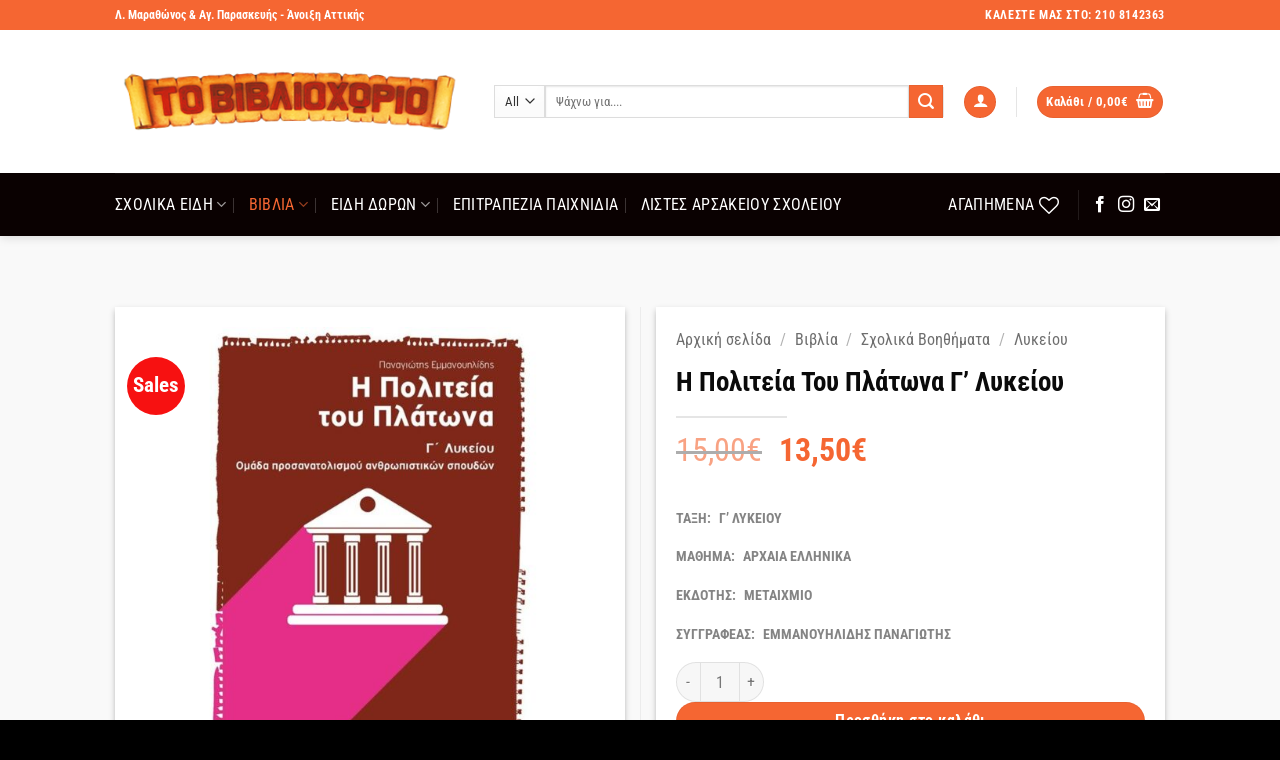

--- FILE ---
content_type: text/html; charset=UTF-8
request_url: https://vivlioxorio.gr/product/%CE%B7-%CF%80%CE%BF%CE%BB%CE%B9%CF%84%CE%B5%CE%AF%CE%B1-%CF%84%CE%BF%CF%85-%CF%80%CE%BB%CE%AC%CF%84%CF%89%CE%BD%CE%B1-%CE%B3-%CE%BB%CF%85%CE%BA%CE%B5%CE%AF%CE%BF%CF%85/
body_size: 43381
content:
<!DOCTYPE html>
<html lang="el" class="loading-site no-js">
<head>
	<meta charset="UTF-8" />
	<link rel="profile" href="http://gmpg.org/xfn/11" />
	<link rel="pingback" href="https://vivlioxorio.gr/xmlrpc.php" />

					<script>document.documentElement.className = document.documentElement.className + ' yes-js js_active js'</script>
			<script>(function(html){html.className = html.className.replace(/\bno-js\b/,'js')})(document.documentElement);</script>
<meta name='robots' content='index, follow, max-image-preview:large, max-snippet:-1, max-video-preview:-1' />
	<style>img:is([sizes="auto" i], [sizes^="auto," i]) { contain-intrinsic-size: 3000px 1500px }</style>
	<meta name="viewport" content="width=device-width, initial-scale=1" />
	<!-- This site is optimized with the Yoast SEO plugin v26.5 - https://yoast.com/wordpress/plugins/seo/ -->
	<title>Η Πολιτεία Του Πλάτωνα Γ&#039; Λυκείου - Βιβλιοχωριό</title>
	<link rel="canonical" href="https://vivlioxorio.gr/product/η-πολιτεία-του-πλάτωνα-γ-λυκείου/" />
	<meta property="og:locale" content="el_GR" />
	<meta property="og:type" content="article" />
	<meta property="og:title" content="Η Πολιτεία Του Πλάτωνα Γ&#039; Λυκείου - Βιβλιοχωριό" />
	<meta property="og:description" content="Τάξη:  Γ&#039; Λυκείου    Μάθημα:  Αρχαία Ελληνικά    Έκδότης:  Μεταίχμιο    Συγγραφέας:  Εμμανουηλίδης Παναγιώτης" />
	<meta property="og:url" content="https://vivlioxorio.gr/product/η-πολιτεία-του-πλάτωνα-γ-λυκείου/" />
	<meta property="og:site_name" content="Βιβλιοχωριό" />
	<meta property="article:modified_time" content="2020-06-15T06:10:55+00:00" />
	<meta property="og:image" content="https://vivlioxorio.gr/wp-content/uploads/2020/06/2553317.jpg" />
	<meta property="og:image:width" content="800" />
	<meta property="og:image:height" content="800" />
	<meta property="og:image:type" content="image/jpeg" />
	<meta name="twitter:card" content="summary_large_image" />
	<script type="application/ld+json" class="yoast-schema-graph">{"@context":"https://schema.org","@graph":[{"@type":"WebPage","@id":"https://vivlioxorio.gr/product/%ce%b7-%cf%80%ce%bf%ce%bb%ce%b9%cf%84%ce%b5%ce%af%ce%b1-%cf%84%ce%bf%cf%85-%cf%80%ce%bb%ce%ac%cf%84%cf%89%ce%bd%ce%b1-%ce%b3-%ce%bb%cf%85%ce%ba%ce%b5%ce%af%ce%bf%cf%85/","url":"https://vivlioxorio.gr/product/%ce%b7-%cf%80%ce%bf%ce%bb%ce%b9%cf%84%ce%b5%ce%af%ce%b1-%cf%84%ce%bf%cf%85-%cf%80%ce%bb%ce%ac%cf%84%cf%89%ce%bd%ce%b1-%ce%b3-%ce%bb%cf%85%ce%ba%ce%b5%ce%af%ce%bf%cf%85/","name":"Η Πολιτεία Του Πλάτωνα Γ' Λυκείου - Βιβλιοχωριό","isPartOf":{"@id":"https://vivlioxorio.gr/#website"},"primaryImageOfPage":{"@id":"https://vivlioxorio.gr/product/%ce%b7-%cf%80%ce%bf%ce%bb%ce%b9%cf%84%ce%b5%ce%af%ce%b1-%cf%84%ce%bf%cf%85-%cf%80%ce%bb%ce%ac%cf%84%cf%89%ce%bd%ce%b1-%ce%b3-%ce%bb%cf%85%ce%ba%ce%b5%ce%af%ce%bf%cf%85/#primaryimage"},"image":{"@id":"https://vivlioxorio.gr/product/%ce%b7-%cf%80%ce%bf%ce%bb%ce%b9%cf%84%ce%b5%ce%af%ce%b1-%cf%84%ce%bf%cf%85-%cf%80%ce%bb%ce%ac%cf%84%cf%89%ce%bd%ce%b1-%ce%b3-%ce%bb%cf%85%ce%ba%ce%b5%ce%af%ce%bf%cf%85/#primaryimage"},"thumbnailUrl":"https://vivlioxorio.gr/wp-content/uploads/2020/06/2553317.jpg","datePublished":"2020-06-15T06:10:54+00:00","dateModified":"2020-06-15T06:10:55+00:00","breadcrumb":{"@id":"https://vivlioxorio.gr/product/%ce%b7-%cf%80%ce%bf%ce%bb%ce%b9%cf%84%ce%b5%ce%af%ce%b1-%cf%84%ce%bf%cf%85-%cf%80%ce%bb%ce%ac%cf%84%cf%89%ce%bd%ce%b1-%ce%b3-%ce%bb%cf%85%ce%ba%ce%b5%ce%af%ce%bf%cf%85/#breadcrumb"},"inLanguage":"el","potentialAction":[{"@type":"ReadAction","target":["https://vivlioxorio.gr/product/%ce%b7-%cf%80%ce%bf%ce%bb%ce%b9%cf%84%ce%b5%ce%af%ce%b1-%cf%84%ce%bf%cf%85-%cf%80%ce%bb%ce%ac%cf%84%cf%89%ce%bd%ce%b1-%ce%b3-%ce%bb%cf%85%ce%ba%ce%b5%ce%af%ce%bf%cf%85/"]}]},{"@type":"ImageObject","inLanguage":"el","@id":"https://vivlioxorio.gr/product/%ce%b7-%cf%80%ce%bf%ce%bb%ce%b9%cf%84%ce%b5%ce%af%ce%b1-%cf%84%ce%bf%cf%85-%cf%80%ce%bb%ce%ac%cf%84%cf%89%ce%bd%ce%b1-%ce%b3-%ce%bb%cf%85%ce%ba%ce%b5%ce%af%ce%bf%cf%85/#primaryimage","url":"https://vivlioxorio.gr/wp-content/uploads/2020/06/2553317.jpg","contentUrl":"https://vivlioxorio.gr/wp-content/uploads/2020/06/2553317.jpg","width":800,"height":800},{"@type":"BreadcrumbList","@id":"https://vivlioxorio.gr/product/%ce%b7-%cf%80%ce%bf%ce%bb%ce%b9%cf%84%ce%b5%ce%af%ce%b1-%cf%84%ce%bf%cf%85-%cf%80%ce%bb%ce%ac%cf%84%cf%89%ce%bd%ce%b1-%ce%b3-%ce%bb%cf%85%ce%ba%ce%b5%ce%af%ce%bf%cf%85/#breadcrumb","itemListElement":[{"@type":"ListItem","position":1,"name":"Αρχική","item":"https://vivlioxorio.gr/"},{"@type":"ListItem","position":2,"name":"Shop","item":"https://vivlioxorio.gr/shop/"},{"@type":"ListItem","position":3,"name":"Η Πολιτεία Του Πλάτωνα Γ&#8217; Λυκείου"}]},{"@type":"WebSite","@id":"https://vivlioxorio.gr/#website","url":"https://vivlioxorio.gr/","name":"Βιβλιοχωριό","description":"Σχολικά Είδη - Βιβλία - Δώρα","potentialAction":[{"@type":"SearchAction","target":{"@type":"EntryPoint","urlTemplate":"https://vivlioxorio.gr/?s={search_term_string}"},"query-input":{"@type":"PropertyValueSpecification","valueRequired":true,"valueName":"search_term_string"}}],"inLanguage":"el"}]}</script>
	<!-- / Yoast SEO plugin. -->


<link rel='prefetch' href='https://vivlioxorio.gr/wp-content/themes/flatsome/assets/js/flatsome.js?ver=e2eddd6c228105dac048' />
<link rel='prefetch' href='https://vivlioxorio.gr/wp-content/themes/flatsome/assets/js/chunk.slider.js?ver=3.20.3' />
<link rel='prefetch' href='https://vivlioxorio.gr/wp-content/themes/flatsome/assets/js/chunk.popups.js?ver=3.20.3' />
<link rel='prefetch' href='https://vivlioxorio.gr/wp-content/themes/flatsome/assets/js/chunk.tooltips.js?ver=3.20.3' />
<link rel='prefetch' href='https://vivlioxorio.gr/wp-content/themes/flatsome/assets/js/woocommerce.js?ver=1c9be63d628ff7c3ff4c' />
<link rel="alternate" type="application/rss+xml" title="Ροή RSS &raquo; Βιβλιοχωριό" href="https://vivlioxorio.gr/feed/" />
<link rel="alternate" type="application/rss+xml" title="Ροή Σχολίων &raquo; Βιβλιοχωριό" href="https://vivlioxorio.gr/comments/feed/" />
<script type="text/javascript">
/* <![CDATA[ */
window._wpemojiSettings = {"baseUrl":"https:\/\/s.w.org\/images\/core\/emoji\/16.0.1\/72x72\/","ext":".png","svgUrl":"https:\/\/s.w.org\/images\/core\/emoji\/16.0.1\/svg\/","svgExt":".svg","source":{"concatemoji":"https:\/\/vivlioxorio.gr\/wp-includes\/js\/wp-emoji-release.min.js?ver=6.8.3"}};
/*! This file is auto-generated */
!function(s,n){var o,i,e;function c(e){try{var t={supportTests:e,timestamp:(new Date).valueOf()};sessionStorage.setItem(o,JSON.stringify(t))}catch(e){}}function p(e,t,n){e.clearRect(0,0,e.canvas.width,e.canvas.height),e.fillText(t,0,0);var t=new Uint32Array(e.getImageData(0,0,e.canvas.width,e.canvas.height).data),a=(e.clearRect(0,0,e.canvas.width,e.canvas.height),e.fillText(n,0,0),new Uint32Array(e.getImageData(0,0,e.canvas.width,e.canvas.height).data));return t.every(function(e,t){return e===a[t]})}function u(e,t){e.clearRect(0,0,e.canvas.width,e.canvas.height),e.fillText(t,0,0);for(var n=e.getImageData(16,16,1,1),a=0;a<n.data.length;a++)if(0!==n.data[a])return!1;return!0}function f(e,t,n,a){switch(t){case"flag":return n(e,"\ud83c\udff3\ufe0f\u200d\u26a7\ufe0f","\ud83c\udff3\ufe0f\u200b\u26a7\ufe0f")?!1:!n(e,"\ud83c\udde8\ud83c\uddf6","\ud83c\udde8\u200b\ud83c\uddf6")&&!n(e,"\ud83c\udff4\udb40\udc67\udb40\udc62\udb40\udc65\udb40\udc6e\udb40\udc67\udb40\udc7f","\ud83c\udff4\u200b\udb40\udc67\u200b\udb40\udc62\u200b\udb40\udc65\u200b\udb40\udc6e\u200b\udb40\udc67\u200b\udb40\udc7f");case"emoji":return!a(e,"\ud83e\udedf")}return!1}function g(e,t,n,a){var r="undefined"!=typeof WorkerGlobalScope&&self instanceof WorkerGlobalScope?new OffscreenCanvas(300,150):s.createElement("canvas"),o=r.getContext("2d",{willReadFrequently:!0}),i=(o.textBaseline="top",o.font="600 32px Arial",{});return e.forEach(function(e){i[e]=t(o,e,n,a)}),i}function t(e){var t=s.createElement("script");t.src=e,t.defer=!0,s.head.appendChild(t)}"undefined"!=typeof Promise&&(o="wpEmojiSettingsSupports",i=["flag","emoji"],n.supports={everything:!0,everythingExceptFlag:!0},e=new Promise(function(e){s.addEventListener("DOMContentLoaded",e,{once:!0})}),new Promise(function(t){var n=function(){try{var e=JSON.parse(sessionStorage.getItem(o));if("object"==typeof e&&"number"==typeof e.timestamp&&(new Date).valueOf()<e.timestamp+604800&&"object"==typeof e.supportTests)return e.supportTests}catch(e){}return null}();if(!n){if("undefined"!=typeof Worker&&"undefined"!=typeof OffscreenCanvas&&"undefined"!=typeof URL&&URL.createObjectURL&&"undefined"!=typeof Blob)try{var e="postMessage("+g.toString()+"("+[JSON.stringify(i),f.toString(),p.toString(),u.toString()].join(",")+"));",a=new Blob([e],{type:"text/javascript"}),r=new Worker(URL.createObjectURL(a),{name:"wpTestEmojiSupports"});return void(r.onmessage=function(e){c(n=e.data),r.terminate(),t(n)})}catch(e){}c(n=g(i,f,p,u))}t(n)}).then(function(e){for(var t in e)n.supports[t]=e[t],n.supports.everything=n.supports.everything&&n.supports[t],"flag"!==t&&(n.supports.everythingExceptFlag=n.supports.everythingExceptFlag&&n.supports[t]);n.supports.everythingExceptFlag=n.supports.everythingExceptFlag&&!n.supports.flag,n.DOMReady=!1,n.readyCallback=function(){n.DOMReady=!0}}).then(function(){return e}).then(function(){var e;n.supports.everything||(n.readyCallback(),(e=n.source||{}).concatemoji?t(e.concatemoji):e.wpemoji&&e.twemoji&&(t(e.twemoji),t(e.wpemoji)))}))}((window,document),window._wpemojiSettings);
/* ]]> */
</script>
<link rel='stylesheet' id='themecomplete-fontawesome-css' href='https://vivlioxorio.gr/wp-content/plugins/woocommerce-tm-extra-product-options/assets/css/fontawesome.css?ver=5.12' type='text/css' media='screen' />
<link rel='stylesheet' id='themecomplete-animate-css' href='https://vivlioxorio.gr/wp-content/plugins/woocommerce-tm-extra-product-options/assets/css/animate.css?ver=6.3.2' type='text/css' media='all' />
<link rel='stylesheet' id='themecomplete-epo-css' href='https://vivlioxorio.gr/wp-content/plugins/woocommerce-tm-extra-product-options/assets/css/tm-epo.css?ver=6.3.2' type='text/css' media='all' />
<link rel='stylesheet' id='themecomplete-epo-smallscreen-css' href='https://vivlioxorio.gr/wp-content/plugins/woocommerce-tm-extra-product-options/assets/css/tm-epo-smallscreen.css?ver=6.3.2' type='text/css' media='only screen and (max-width: 768px)' />
<style id='wp-emoji-styles-inline-css' type='text/css'>

	img.wp-smiley, img.emoji {
		display: inline !important;
		border: none !important;
		box-shadow: none !important;
		height: 1em !important;
		width: 1em !important;
		margin: 0 0.07em !important;
		vertical-align: -0.1em !important;
		background: none !important;
		padding: 0 !important;
	}
</style>
<style id='wp-block-library-inline-css' type='text/css'>
:root{--wp-admin-theme-color:#007cba;--wp-admin-theme-color--rgb:0,124,186;--wp-admin-theme-color-darker-10:#006ba1;--wp-admin-theme-color-darker-10--rgb:0,107,161;--wp-admin-theme-color-darker-20:#005a87;--wp-admin-theme-color-darker-20--rgb:0,90,135;--wp-admin-border-width-focus:2px;--wp-block-synced-color:#7a00df;--wp-block-synced-color--rgb:122,0,223;--wp-bound-block-color:var(--wp-block-synced-color)}@media (min-resolution:192dpi){:root{--wp-admin-border-width-focus:1.5px}}.wp-element-button{cursor:pointer}:root{--wp--preset--font-size--normal:16px;--wp--preset--font-size--huge:42px}:root .has-very-light-gray-background-color{background-color:#eee}:root .has-very-dark-gray-background-color{background-color:#313131}:root .has-very-light-gray-color{color:#eee}:root .has-very-dark-gray-color{color:#313131}:root .has-vivid-green-cyan-to-vivid-cyan-blue-gradient-background{background:linear-gradient(135deg,#00d084,#0693e3)}:root .has-purple-crush-gradient-background{background:linear-gradient(135deg,#34e2e4,#4721fb 50%,#ab1dfe)}:root .has-hazy-dawn-gradient-background{background:linear-gradient(135deg,#faaca8,#dad0ec)}:root .has-subdued-olive-gradient-background{background:linear-gradient(135deg,#fafae1,#67a671)}:root .has-atomic-cream-gradient-background{background:linear-gradient(135deg,#fdd79a,#004a59)}:root .has-nightshade-gradient-background{background:linear-gradient(135deg,#330968,#31cdcf)}:root .has-midnight-gradient-background{background:linear-gradient(135deg,#020381,#2874fc)}.has-regular-font-size{font-size:1em}.has-larger-font-size{font-size:2.625em}.has-normal-font-size{font-size:var(--wp--preset--font-size--normal)}.has-huge-font-size{font-size:var(--wp--preset--font-size--huge)}.has-text-align-center{text-align:center}.has-text-align-left{text-align:left}.has-text-align-right{text-align:right}#end-resizable-editor-section{display:none}.aligncenter{clear:both}.items-justified-left{justify-content:flex-start}.items-justified-center{justify-content:center}.items-justified-right{justify-content:flex-end}.items-justified-space-between{justify-content:space-between}.screen-reader-text{border:0;clip-path:inset(50%);height:1px;margin:-1px;overflow:hidden;padding:0;position:absolute;width:1px;word-wrap:normal!important}.screen-reader-text:focus{background-color:#ddd;clip-path:none;color:#444;display:block;font-size:1em;height:auto;left:5px;line-height:normal;padding:15px 23px 14px;text-decoration:none;top:5px;width:auto;z-index:100000}html :where(.has-border-color){border-style:solid}html :where([style*=border-top-color]){border-top-style:solid}html :where([style*=border-right-color]){border-right-style:solid}html :where([style*=border-bottom-color]){border-bottom-style:solid}html :where([style*=border-left-color]){border-left-style:solid}html :where([style*=border-width]){border-style:solid}html :where([style*=border-top-width]){border-top-style:solid}html :where([style*=border-right-width]){border-right-style:solid}html :where([style*=border-bottom-width]){border-bottom-style:solid}html :where([style*=border-left-width]){border-left-style:solid}html :where(img[class*=wp-image-]){height:auto;max-width:100%}:where(figure){margin:0 0 1em}html :where(.is-position-sticky){--wp-admin--admin-bar--position-offset:var(--wp-admin--admin-bar--height,0px)}@media screen and (max-width:600px){html :where(.is-position-sticky){--wp-admin--admin-bar--position-offset:0px}}
</style>
<link rel='stylesheet' id='cardlink-payment-gateway-css' href='https://vivlioxorio.gr/wp-content/plugins/cardlink-payment-gateway-woocommerce-1.0.12/public/css/cardlink-payment-gateway-public.css?ver=1.0.12' type='text/css' media='all' />
<link rel='stylesheet' id='contact-form-7-css' href='https://vivlioxorio.gr/wp-content/plugins/contact-form-7/includes/css/styles.css?ver=6.1.4' type='text/css' media='all' />
<link rel='stylesheet' id='photoswipe-css' href='https://vivlioxorio.gr/wp-content/plugins/woocommerce/assets/css/photoswipe/photoswipe.min.css?ver=10.3.7' type='text/css' media='all' />
<link rel='stylesheet' id='photoswipe-default-skin-css' href='https://vivlioxorio.gr/wp-content/plugins/woocommerce/assets/css/photoswipe/default-skin/default-skin.min.css?ver=10.3.7' type='text/css' media='all' />
<style id='woocommerce-inline-inline-css' type='text/css'>
.woocommerce form .form-row .required { visibility: visible; }
</style>
<link rel='stylesheet' id='brands-styles-css' href='https://vivlioxorio.gr/wp-content/plugins/woocommerce/assets/css/brands.css?ver=10.3.7' type='text/css' media='all' />
<link rel='stylesheet' id='flatsome-woocommerce-extra-product-options-css' href='https://vivlioxorio.gr/wp-content/themes/flatsome/inc/integrations/wc-extra-product-options/extra-product-options.css?ver=3.20.3' type='text/css' media='all' />
<link rel='stylesheet' id='flatsome-woocommerce-wishlist-css' href='https://vivlioxorio.gr/wp-content/themes/flatsome/inc/integrations/wc-yith-wishlist/wishlist.css?ver=3.20.3' type='text/css' media='all' />
<link rel='stylesheet' id='flexible-shipping-free-shipping-css' href='https://vivlioxorio.gr/wp-content/plugins/flexible-shipping/assets/dist/css/free-shipping.css?ver=6.4.5.2' type='text/css' media='all' />
<link rel='stylesheet' id='flatsome-main-css' href='https://vivlioxorio.gr/wp-content/themes/flatsome/assets/css/flatsome.css?ver=3.20.3' type='text/css' media='all' />
<style id='flatsome-main-inline-css' type='text/css'>
@font-face {
				font-family: "fl-icons";
				font-display: block;
				src: url(https://vivlioxorio.gr/wp-content/themes/flatsome/assets/css/icons/fl-icons.eot?v=3.20.3);
				src:
					url(https://vivlioxorio.gr/wp-content/themes/flatsome/assets/css/icons/fl-icons.eot#iefix?v=3.20.3) format("embedded-opentype"),
					url(https://vivlioxorio.gr/wp-content/themes/flatsome/assets/css/icons/fl-icons.woff2?v=3.20.3) format("woff2"),
					url(https://vivlioxorio.gr/wp-content/themes/flatsome/assets/css/icons/fl-icons.ttf?v=3.20.3) format("truetype"),
					url(https://vivlioxorio.gr/wp-content/themes/flatsome/assets/css/icons/fl-icons.woff?v=3.20.3) format("woff"),
					url(https://vivlioxorio.gr/wp-content/themes/flatsome/assets/css/icons/fl-icons.svg?v=3.20.3#fl-icons) format("svg");
			}
</style>
<link rel='stylesheet' id='flatsome-shop-css' href='https://vivlioxorio.gr/wp-content/themes/flatsome/assets/css/flatsome-shop.css?ver=3.20.3' type='text/css' media='all' />
<link rel='stylesheet' id='flatsome-style-css' href='https://vivlioxorio.gr/wp-content/themes/flatsome-child/style.css?ver=3.0' type='text/css' media='all' />
<style id='themecomplete-extra-css-inline-css' type='text/css'>
.woocommerce #content table.cart img.epo-upload-image, .woocommerce table.cart img.epo-upload-image, .woocommerce-page #content table.cart img.epo-upload-image, .woocommerce-page table.cart img.epo-upload-image, .epo-upload-image {max-width: calc(70% - 0.5em)  !important;max-height: none !important;}

</style>
<script type="text/javascript">
            window._nslDOMReady = (function () {
                const executedCallbacks = new Set();
            
                return function (callback) {
                    /**
                    * Third parties might dispatch DOMContentLoaded events, so we need to ensure that we only run our callback once!
                    */
                    if (executedCallbacks.has(callback)) return;
            
                    const wrappedCallback = function () {
                        if (executedCallbacks.has(callback)) return;
                        executedCallbacks.add(callback);
                        callback();
                    };
            
                    if (document.readyState === "complete" || document.readyState === "interactive") {
                        wrappedCallback();
                    } else {
                        document.addEventListener("DOMContentLoaded", wrappedCallback);
                    }
                };
            })();
        </script><script type="text/javascript" src="https://vivlioxorio.gr/wp-includes/js/jquery/jquery.min.js?ver=3.7.1" id="jquery-core-js"></script>
<script type="text/javascript" src="https://vivlioxorio.gr/wp-includes/js/jquery/jquery-migrate.min.js?ver=3.4.1" id="jquery-migrate-js"></script>
<script type="text/javascript" id="cardlink-payment-gateway-js-extra">
/* <![CDATA[ */
var urls = {"home":"https:\/\/vivlioxorio.gr","theme":"\/var\/www\/vhosts\/vivlioxorio.gr\/httpdocs\/wp-content\/themes\/flatsome","plugins":"https:\/\/vivlioxorio.gr\/wp-content\/plugins","assets":"https:\/\/vivlioxorio.gr\/wp-content\/themes\/flatsome-child\/assets","ajax":"https:\/\/vivlioxorio.gr\/wp-admin\/admin-ajax.php"};
/* ]]> */
</script>
<script type="text/javascript" src="https://vivlioxorio.gr/wp-content/plugins/cardlink-payment-gateway-woocommerce-1.0.12/public/js/cardlink-payment-gateway-public.js?ver=1.0.12" id="cardlink-payment-gateway-js"></script>
<script type="text/javascript" src="https://vivlioxorio.gr/wp-content/plugins/woocommerce/assets/js/jquery-blockui/jquery.blockUI.min.js?ver=2.7.0-wc.10.3.7" id="wc-jquery-blockui-js" data-wp-strategy="defer"></script>
<script type="text/javascript" id="wc-add-to-cart-js-extra">
/* <![CDATA[ */
var wc_add_to_cart_params = {"ajax_url":"\/wp-admin\/admin-ajax.php","wc_ajax_url":"\/?wc-ajax=%%endpoint%%","i18n_view_cart":"\u039a\u03b1\u03bb\u03ac\u03b8\u03b9","cart_url":"https:\/\/vivlioxorio.gr\/cart\/","is_cart":"","cart_redirect_after_add":"no"};
/* ]]> */
</script>
<script type="text/javascript" src="https://vivlioxorio.gr/wp-content/plugins/woocommerce/assets/js/frontend/add-to-cart.min.js?ver=10.3.7" id="wc-add-to-cart-js" defer="defer" data-wp-strategy="defer"></script>
<script type="text/javascript" src="https://vivlioxorio.gr/wp-content/plugins/woocommerce/assets/js/photoswipe/photoswipe.min.js?ver=4.1.1-wc.10.3.7" id="wc-photoswipe-js" defer="defer" data-wp-strategy="defer"></script>
<script type="text/javascript" src="https://vivlioxorio.gr/wp-content/plugins/woocommerce/assets/js/photoswipe/photoswipe-ui-default.min.js?ver=4.1.1-wc.10.3.7" id="wc-photoswipe-ui-default-js" defer="defer" data-wp-strategy="defer"></script>
<script type="text/javascript" id="wc-single-product-js-extra">
/* <![CDATA[ */
var wc_single_product_params = {"i18n_required_rating_text":"\u03a0\u03b1\u03c1\u03b1\u03ba\u03b1\u03bb\u03bf\u03cd\u03bc\u03b5, \u03b5\u03c0\u03b9\u03bb\u03ad\u03be\u03c4\u03b5 \u03bc\u03af\u03b1 \u03b2\u03b1\u03b8\u03bc\u03bf\u03bb\u03bf\u03b3\u03af\u03b1","i18n_rating_options":["1 \u03b1\u03c0\u03cc 5 \u03b1\u03c3\u03c4\u03ad\u03c1\u03b9\u03b1","2 \u03b1\u03c0\u03cc 5 \u03b1\u03c3\u03c4\u03ad\u03c1\u03b9\u03b1","3 \u03b1\u03c0\u03cc 5 \u03b1\u03c3\u03c4\u03ad\u03c1\u03b9\u03b1","4 \u03b1\u03c0\u03cc 5 \u03b1\u03c3\u03c4\u03ad\u03c1\u03b9\u03b1","5 \u03b1\u03c0\u03cc 5 \u03b1\u03c3\u03c4\u03ad\u03c1\u03b9\u03b1"],"i18n_product_gallery_trigger_text":"View full-screen image gallery","review_rating_required":"yes","flexslider":{"rtl":false,"animation":"slide","smoothHeight":true,"directionNav":false,"controlNav":"thumbnails","slideshow":false,"animationSpeed":500,"animationLoop":false,"allowOneSlide":false},"zoom_enabled":"","zoom_options":[],"photoswipe_enabled":"1","photoswipe_options":{"shareEl":false,"closeOnScroll":false,"history":false,"hideAnimationDuration":0,"showAnimationDuration":0},"flexslider_enabled":""};
/* ]]> */
</script>
<script type="text/javascript" src="https://vivlioxorio.gr/wp-content/plugins/woocommerce/assets/js/frontend/single-product.min.js?ver=10.3.7" id="wc-single-product-js" defer="defer" data-wp-strategy="defer"></script>
<script type="text/javascript" src="https://vivlioxorio.gr/wp-content/plugins/woocommerce/assets/js/js-cookie/js.cookie.min.js?ver=2.1.4-wc.10.3.7" id="wc-js-cookie-js" data-wp-strategy="defer"></script>
<link rel="https://api.w.org/" href="https://vivlioxorio.gr/wp-json/" /><link rel="alternate" title="JSON" type="application/json" href="https://vivlioxorio.gr/wp-json/wp/v2/product/6396" /><link rel="EditURI" type="application/rsd+xml" title="RSD" href="https://vivlioxorio.gr/xmlrpc.php?rsd" />
<meta name="generator" content="WordPress 6.8.3" />
<meta name="generator" content="WooCommerce 10.3.7" />
<link rel='shortlink' href='https://vivlioxorio.gr/?p=6396' />
<link rel="alternate" title="oEmbed (JSON)" type="application/json+oembed" href="https://vivlioxorio.gr/wp-json/oembed/1.0/embed?url=https%3A%2F%2Fvivlioxorio.gr%2Fproduct%2F%25ce%25b7-%25cf%2580%25ce%25bf%25ce%25bb%25ce%25b9%25cf%2584%25ce%25b5%25ce%25af%25ce%25b1-%25cf%2584%25ce%25bf%25cf%2585-%25cf%2580%25ce%25bb%25ce%25ac%25cf%2584%25cf%2589%25ce%25bd%25ce%25b1-%25ce%25b3-%25ce%25bb%25cf%2585%25ce%25ba%25ce%25b5%25ce%25af%25ce%25bf%25cf%2585%2F" />
<link rel="alternate" title="oEmbed (XML)" type="text/xml+oembed" href="https://vivlioxorio.gr/wp-json/oembed/1.0/embed?url=https%3A%2F%2Fvivlioxorio.gr%2Fproduct%2F%25ce%25b7-%25cf%2580%25ce%25bf%25ce%25bb%25ce%25b9%25cf%2584%25ce%25b5%25ce%25af%25ce%25b1-%25cf%2584%25ce%25bf%25cf%2585-%25cf%2580%25ce%25bb%25ce%25ac%25cf%2584%25cf%2589%25ce%25bd%25ce%25b1-%25ce%25b3-%25ce%25bb%25cf%2585%25ce%25ba%25ce%25b5%25ce%25af%25ce%25bf%25cf%2585%2F&#038;format=xml" />
	<noscript><style>.woocommerce-product-gallery{ opacity: 1 !important; }</style></noscript>
				<script  type="text/javascript">
				!function(f,b,e,v,n,t,s){if(f.fbq)return;n=f.fbq=function(){n.callMethod?
					n.callMethod.apply(n,arguments):n.queue.push(arguments)};if(!f._fbq)f._fbq=n;
					n.push=n;n.loaded=!0;n.version='2.0';n.queue=[];t=b.createElement(e);t.async=!0;
					t.src=v;s=b.getElementsByTagName(e)[0];s.parentNode.insertBefore(t,s)}(window,
					document,'script','https://connect.facebook.net/en_US/fbevents.js');
			</script>
			<!-- WooCommerce Facebook Integration Begin -->
			<script  type="text/javascript">

				fbq('init', '172334706463444', {}, {
    "agent": "woocommerce_6-10.3.7-3.5.14"
});

				document.addEventListener( 'DOMContentLoaded', function() {
					// Insert placeholder for events injected when a product is added to the cart through AJAX.
					document.body.insertAdjacentHTML( 'beforeend', '<div class=\"wc-facebook-pixel-event-placeholder\"></div>' );
				}, false );

			</script>
			<!-- WooCommerce Facebook Integration End -->
			<link rel="icon" href="https://vivlioxorio.gr/wp-content/uploads/2020/03/vivlioxorio_logo-280x91.png" sizes="32x32" />
<link rel="icon" href="https://vivlioxorio.gr/wp-content/uploads/2020/03/vivlioxorio_logo-280x91.png" sizes="192x192" />
<link rel="apple-touch-icon" href="https://vivlioxorio.gr/wp-content/uploads/2020/03/vivlioxorio_logo-280x91.png" />
<meta name="msapplication-TileImage" content="https://vivlioxorio.gr/wp-content/uploads/2020/03/vivlioxorio_logo-280x91.png" />
<style id="custom-css" type="text/css">:root {--primary-color: #f56632;--fs-color-primary: #f56632;--fs-color-secondary: #f56632;--fs-color-success: #000000;--fs-color-alert: #b20000;--fs-color-base: #777777;--fs-experimental-link-color: #334862;--fs-experimental-link-color-hover: #111;}.tooltipster-base {--tooltip-color: #fff;--tooltip-bg-color: #000;}.off-canvas-right .mfp-content, .off-canvas-left .mfp-content {--drawer-width: 300px;}.off-canvas .mfp-content.off-canvas-cart {--drawer-width: 360px;}.sticky-add-to-cart--active, #wrapper,#main,#main.dark{background-color: #f9f9f9}.header-main{height: 143px}#logo img{max-height: 143px}#logo{width:349px;}.header-bottom{min-height: 39px}.header-top{min-height: 30px}.transparent .header-main{height: 30px}.transparent #logo img{max-height: 30px}.has-transparent + .page-title:first-of-type,.has-transparent + #main > .page-title,.has-transparent + #main > div > .page-title,.has-transparent + #main .page-header-wrapper:first-of-type .page-title{padding-top: 110px;}.header.show-on-scroll,.stuck .header-main{height:70px!important}.stuck #logo img{max-height: 70px!important}.search-form{ width: 100%;}.header-bg-color {background-color: #ffffff}.header-bottom {background-color: #0a0101}.header-main .nav > li > a{line-height: 16px }.stuck .header-main .nav > li > a{line-height: 50px }.header-bottom-nav > li > a{line-height: 43px }@media (max-width: 549px) {.header-main{height: 70px}#logo img{max-height: 70px}}.nav-dropdown{border-radius:15px}.nav-dropdown{font-size:100%}.header-top{background-color:#f56632!important;}h1,h2,h3,h4,h5,h6,.heading-font{color: #0a0a0a;}body{font-size: 100%;}@media screen and (max-width: 549px){body{font-size: 100%;}}body{font-family: "Roboto Condensed", sans-serif;}body {font-weight: 700;font-style: normal;}.nav > li > a {font-family: "Roboto Condensed", sans-serif;}.mobile-sidebar-levels-2 .nav > li > ul > li > a {font-family: "Roboto Condensed", sans-serif;}.nav > li > a,.mobile-sidebar-levels-2 .nav > li > ul > li > a {font-weight: 400;font-style: normal;}h1,h2,h3,h4,h5,h6,.heading-font, .off-canvas-center .nav-sidebar.nav-vertical > li > a{font-family: "Roboto Condensed", sans-serif;}h1,h2,h3,h4,h5,h6,.heading-font,.banner h1,.banner h2 {font-weight: 700;font-style: normal;}.alt-font{font-family: "Roboto Condensed", sans-serif;}.alt-font {font-weight: 700!important;font-style: normal!important;}.breadcrumbs{text-transform: none;}button,.button{text-transform: none;}.section-title span{text-transform: none;}h3.widget-title,span.widget-title{text-transform: none;}.header:not(.transparent) .header-bottom-nav.nav > li > a{color: #ffffff;}.header:not(.transparent) .header-bottom-nav.nav > li > a:hover,.header:not(.transparent) .header-bottom-nav.nav > li.active > a,.header:not(.transparent) .header-bottom-nav.nav > li.current > a,.header:not(.transparent) .header-bottom-nav.nav > li > a.active,.header:not(.transparent) .header-bottom-nav.nav > li > a.current{color: #f56632;}.header-bottom-nav.nav-line-bottom > li > a:before,.header-bottom-nav.nav-line-grow > li > a:before,.header-bottom-nav.nav-line > li > a:before,.header-bottom-nav.nav-box > li > a:hover,.header-bottom-nav.nav-box > li.active > a,.header-bottom-nav.nav-pills > li > a:hover,.header-bottom-nav.nav-pills > li.active > a{color:#FFF!important;background-color: #f56632;}.has-equal-box-heights .box-image {padding-top: 100%;}.badge-inner.on-sale{background-color: #f71111}.badge-inner.new-bubble{background-color: #fa9c0f}@media screen and (min-width: 550px){.products .box-vertical .box-image{min-width: 300px!important;width: 300px!important;}}.footer-1{background-color: #b7b7b7}.footer-2{background-color: #292939}.absolute-footer, html{background-color: #000000}button[name='update_cart'] { display: none; }.nav-vertical-fly-out > li + li {border-top-width: 1px; border-top-style: solid;}.label-new.menu-item > a:after{content:"New";}.label-hot.menu-item > a:after{content:"Hot";}.label-sale.menu-item > a:after{content:"Sale";}.label-popular.menu-item > a:after{content:"Popular";}</style>		<style type="text/css" id="wp-custom-css">
			.badge-circle {
    margin-left: -.4em;
    margin-bottom: 1em;
}

span.amount {
    white-space: nowrap;
    color: #f56632;
    font-weight: bold;
}



span.widget-title {
    text-transform: none;
    color: #f56632;
	
    font-size: 1.2em;
    font-weight: 900;
	letter-spacing:0px;
}

.dark .is-divider {
    background-color: rgb(255, 255, 255);
}

.is-divider {
    height: 2px;
    display: block;
    background-color: rgba(0,0,0,0.1);
    margin: 1em 0 1em;
    width: 100%;
    max-width: 111px;
}

input[type='submit'],  {
position: relative;
display: inline-block;
text-transform: none;
font-size: .97em;
letter-spacing: .03em;
cursor: pointer;
font-weight: bolder;
text-align: center;
text-decoration: none;
border: 1px solid transparent;
vertical-align: middle;
margin-top: 0;
 margin-right: 1em;
text-shadow: none;
line-height: 2.4em;
min-height: 2.5em;
padding: 0 1.2em;
 max-width: 100%;
 transition: transform .3s, border .3s, background .3s, box-shadow .3s, opacity .3s, color .3s;
text-rendering: optimizeLegibility;
 box-sizing: border-box;
}

.nav-dropdown-default .nav-column li>a, .nav-dropdown.nav-dropdown-default>li>a {
padding-left: 0;
padding-right: 0;
margin: 0 10px;
border-bottom: 1px solid #9898985e;
font-size: 14px;
font-weight: 600;
}




		</style>
		<style id="kirki-inline-styles">/* cyrillic-ext */
@font-face {
  font-family: 'Roboto Condensed';
  font-style: normal;
  font-weight: 400;
  font-display: swap;
  src: url(https://vivlioxorio.gr/wp-content/fonts/roboto-condensed/ieVl2ZhZI2eCN5jzbjEETS9weq8-19-7DRs5.woff2) format('woff2');
  unicode-range: U+0460-052F, U+1C80-1C8A, U+20B4, U+2DE0-2DFF, U+A640-A69F, U+FE2E-FE2F;
}
/* cyrillic */
@font-face {
  font-family: 'Roboto Condensed';
  font-style: normal;
  font-weight: 400;
  font-display: swap;
  src: url(https://vivlioxorio.gr/wp-content/fonts/roboto-condensed/ieVl2ZhZI2eCN5jzbjEETS9weq8-19a7DRs5.woff2) format('woff2');
  unicode-range: U+0301, U+0400-045F, U+0490-0491, U+04B0-04B1, U+2116;
}
/* greek-ext */
@font-face {
  font-family: 'Roboto Condensed';
  font-style: normal;
  font-weight: 400;
  font-display: swap;
  src: url(https://vivlioxorio.gr/wp-content/fonts/roboto-condensed/ieVl2ZhZI2eCN5jzbjEETS9weq8-1967DRs5.woff2) format('woff2');
  unicode-range: U+1F00-1FFF;
}
/* greek */
@font-face {
  font-family: 'Roboto Condensed';
  font-style: normal;
  font-weight: 400;
  font-display: swap;
  src: url(https://vivlioxorio.gr/wp-content/fonts/roboto-condensed/ieVl2ZhZI2eCN5jzbjEETS9weq8-19G7DRs5.woff2) format('woff2');
  unicode-range: U+0370-0377, U+037A-037F, U+0384-038A, U+038C, U+038E-03A1, U+03A3-03FF;
}
/* vietnamese */
@font-face {
  font-family: 'Roboto Condensed';
  font-style: normal;
  font-weight: 400;
  font-display: swap;
  src: url(https://vivlioxorio.gr/wp-content/fonts/roboto-condensed/ieVl2ZhZI2eCN5jzbjEETS9weq8-1927DRs5.woff2) format('woff2');
  unicode-range: U+0102-0103, U+0110-0111, U+0128-0129, U+0168-0169, U+01A0-01A1, U+01AF-01B0, U+0300-0301, U+0303-0304, U+0308-0309, U+0323, U+0329, U+1EA0-1EF9, U+20AB;
}
/* latin-ext */
@font-face {
  font-family: 'Roboto Condensed';
  font-style: normal;
  font-weight: 400;
  font-display: swap;
  src: url(https://vivlioxorio.gr/wp-content/fonts/roboto-condensed/ieVl2ZhZI2eCN5jzbjEETS9weq8-19y7DRs5.woff2) format('woff2');
  unicode-range: U+0100-02BA, U+02BD-02C5, U+02C7-02CC, U+02CE-02D7, U+02DD-02FF, U+0304, U+0308, U+0329, U+1D00-1DBF, U+1E00-1E9F, U+1EF2-1EFF, U+2020, U+20A0-20AB, U+20AD-20C0, U+2113, U+2C60-2C7F, U+A720-A7FF;
}
/* latin */
@font-face {
  font-family: 'Roboto Condensed';
  font-style: normal;
  font-weight: 400;
  font-display: swap;
  src: url(https://vivlioxorio.gr/wp-content/fonts/roboto-condensed/ieVl2ZhZI2eCN5jzbjEETS9weq8-19K7DQ.woff2) format('woff2');
  unicode-range: U+0000-00FF, U+0131, U+0152-0153, U+02BB-02BC, U+02C6, U+02DA, U+02DC, U+0304, U+0308, U+0329, U+2000-206F, U+20AC, U+2122, U+2191, U+2193, U+2212, U+2215, U+FEFF, U+FFFD;
}
/* cyrillic-ext */
@font-face {
  font-family: 'Roboto Condensed';
  font-style: normal;
  font-weight: 700;
  font-display: swap;
  src: url(https://vivlioxorio.gr/wp-content/fonts/roboto-condensed/ieVl2ZhZI2eCN5jzbjEETS9weq8-19-7DRs5.woff2) format('woff2');
  unicode-range: U+0460-052F, U+1C80-1C8A, U+20B4, U+2DE0-2DFF, U+A640-A69F, U+FE2E-FE2F;
}
/* cyrillic */
@font-face {
  font-family: 'Roboto Condensed';
  font-style: normal;
  font-weight: 700;
  font-display: swap;
  src: url(https://vivlioxorio.gr/wp-content/fonts/roboto-condensed/ieVl2ZhZI2eCN5jzbjEETS9weq8-19a7DRs5.woff2) format('woff2');
  unicode-range: U+0301, U+0400-045F, U+0490-0491, U+04B0-04B1, U+2116;
}
/* greek-ext */
@font-face {
  font-family: 'Roboto Condensed';
  font-style: normal;
  font-weight: 700;
  font-display: swap;
  src: url(https://vivlioxorio.gr/wp-content/fonts/roboto-condensed/ieVl2ZhZI2eCN5jzbjEETS9weq8-1967DRs5.woff2) format('woff2');
  unicode-range: U+1F00-1FFF;
}
/* greek */
@font-face {
  font-family: 'Roboto Condensed';
  font-style: normal;
  font-weight: 700;
  font-display: swap;
  src: url(https://vivlioxorio.gr/wp-content/fonts/roboto-condensed/ieVl2ZhZI2eCN5jzbjEETS9weq8-19G7DRs5.woff2) format('woff2');
  unicode-range: U+0370-0377, U+037A-037F, U+0384-038A, U+038C, U+038E-03A1, U+03A3-03FF;
}
/* vietnamese */
@font-face {
  font-family: 'Roboto Condensed';
  font-style: normal;
  font-weight: 700;
  font-display: swap;
  src: url(https://vivlioxorio.gr/wp-content/fonts/roboto-condensed/ieVl2ZhZI2eCN5jzbjEETS9weq8-1927DRs5.woff2) format('woff2');
  unicode-range: U+0102-0103, U+0110-0111, U+0128-0129, U+0168-0169, U+01A0-01A1, U+01AF-01B0, U+0300-0301, U+0303-0304, U+0308-0309, U+0323, U+0329, U+1EA0-1EF9, U+20AB;
}
/* latin-ext */
@font-face {
  font-family: 'Roboto Condensed';
  font-style: normal;
  font-weight: 700;
  font-display: swap;
  src: url(https://vivlioxorio.gr/wp-content/fonts/roboto-condensed/ieVl2ZhZI2eCN5jzbjEETS9weq8-19y7DRs5.woff2) format('woff2');
  unicode-range: U+0100-02BA, U+02BD-02C5, U+02C7-02CC, U+02CE-02D7, U+02DD-02FF, U+0304, U+0308, U+0329, U+1D00-1DBF, U+1E00-1E9F, U+1EF2-1EFF, U+2020, U+20A0-20AB, U+20AD-20C0, U+2113, U+2C60-2C7F, U+A720-A7FF;
}
/* latin */
@font-face {
  font-family: 'Roboto Condensed';
  font-style: normal;
  font-weight: 700;
  font-display: swap;
  src: url(https://vivlioxorio.gr/wp-content/fonts/roboto-condensed/ieVl2ZhZI2eCN5jzbjEETS9weq8-19K7DQ.woff2) format('woff2');
  unicode-range: U+0000-00FF, U+0131, U+0152-0153, U+02BB-02BC, U+02C6, U+02DA, U+02DC, U+0304, U+0308, U+0329, U+2000-206F, U+20AC, U+2122, U+2191, U+2193, U+2212, U+2215, U+FEFF, U+FFFD;
}</style><script class="tm-hidden" type="text/template" id="tmpl-tc-cart-options-popup">
	<div class='header'>
		<h3>{{{ data.title }}}</h3>
	</div>
	<div id='{{{ data.id }}}' class='float-editbox'>{{{ data.html }}}</div>
	<div class='footer'>
		<div class='inner'>
			<span class='tm-button button button-secondary button-large floatbox-cancel'>{{{ data.close }}}</span>
		</div>
	</div>
</script>
<script class="tm-hidden" type="text/template" id="tmpl-tc-lightbox">
	<div class="tc-lightbox-wrap">
		<span class="tc-lightbox-button tcfa tcfa-search tc-transition tcinit"></span>
	</div>
</script>
<script class="tm-hidden" type="text/template" id="tmpl-tc-lightbox-zoom">
	<span class="tc-lightbox-button-close tcfa tcfa-times"></span>
	{{{ data.img }}}
</script>
<script class="tm-hidden" type="text/template" id="tmpl-tc-final-totals">
	<dl class="tm-extra-product-options-totals tm-custom-price-totals">
		<# if (data.show_unit_price==true){ #>		<dt class="tm-unit-price">{{{ data.unit_price }}}</dt>
		<dd class="tm-unit-price">
			<span class="price amount options">{{{ data.formatted_unit_price }}}</span>
		</dd>		<# } #>
		<# if (data.show_options_vat==true){ #>		<dt class="tm-vat-options-totals">{{{ data.options_vat_total }}}</dt>
		<dd class="tm-vat-options-totals">
			<span class="price amount options">{{{ data.formatted_vat_options_total }}}</span>
		</dd>		<# } #>
		<# if (data.show_options_total==true){ #>		<dt class="tm-options-totals">{{{ data.options_total }}}</dt>
		<dd class="tm-options-totals">
			<span class="price amount options">{{{ data.formatted_options_total }}}</span>
		</dd>		<# } #>
		<# if (data.show_fees_total==true){ #>		<dt class="tm-fee-totals">{{{ data.fees_total }}}</dt>
		<dd class="tm-fee-totals">
			<span class="price amount fees">{{{ data.formatted_fees_total }}}</span>
		</dd>		<# } #>
		<# if (data.show_extra_fee==true){ #>		<dt class="tm-extra-fee">{{{ data.extra_fee }}}</dt>
		<dd class="tm-extra-fee">
			<span class="price amount options extra-fee">{{{ data.formatted_extra_fee }}}</span>
		</dd>		<# } #>
		<# if (data.show_final_total==true){ #>		<dt class="tm-final-totals">{{{ data.final_total }}}</dt>
		<dd class="tm-final-totals">
			<span class="price amount final">{{{ data.formatted_final_total }}}</span>
		</dd>		<# } #>
			</dl>
</script>
<script class="tm-hidden" type="text/template" id="tmpl-tc-price">
	<span class="amount">{{{ data.price.price }}}</span>
</script>
<script class="tm-hidden" type="text/template" id="tmpl-tc-sale-price">
	<del>
		<span class="tc-original-price amount">{{{ data.price.original_price }}}</span>
	</del>
	<ins>
		<span class="amount">{{{ data.price.price }}}</span>
	</ins>
</script>
<script class="tm-hidden" type="text/template" id="tmpl-tc-section-pop-link">
	<div id="tm-section-pop-up" class="tm-extra-product-options flasho tc-wrapper tm-section-pop-up single tm-animated appear">
		<div class='header'><h3>{{{ data.title }}}</h3></div>
		<div class="float-editbox" id="tc-floatbox-content"></div>
		<div class='footer'>
			<div class='inner'>
				<span class='tm-button button button-secondary button-large floatbox-cancel'>{{{ data.close }}}</span>
			</div>
		</div>
	</div>
</script>
<script class="tm-hidden" type="text/template" id="tmpl-tc-floating-box-nks">
	<# if (data.values.length) {#>
	{{{ data.html_before }}}
	<div class="tc-row tm-fb-labels">
		<span class="tc-cell tc-col-3 tm-fb-title">{{{ data.option_label }}}</span>
		<span class="tc-cell tc-col-3 tm-fb-value">{{{ data.option_value }}}</span>
		<span class="tc-cell tc-col-3 tm-fb-quantity">{{{ data.option__qty }}}</span>
		<span class="tc-cell tc-col-3 tm-fb-price">{{{ data.option_lpric }}}</span>
	</div>
	<# for (var i = 0; i < data.values.length; i++) { #>
		<# if (data.values[i].label_show=='' || data.values[i].value_show=='') {#>
	<div class="tc-row">
			<# if (data.values[i].label_show=='') {#>
		<span class="tc-cell tc-col-3 tm-fb-title">{{{ data.values[i].title }}}</span>
			<# } #>
			<# if (data.values[i].value_show=='') {#>
		<span class="tc-cell tc-col-3 tm-fb-value">{{{ data.values[i].value }}}</span>
			<# } #>
		<span class="tc-cell tc-col-3 tm-fb-quantity">{{{ data.values[i].quantity }}}</span>
		<span class="tc-cell tc-col-3 tm-fb-price">{{{ data.values[i].price }}}</span>
	</div>
		<# } #>
	<# } #>
	{{{ data.html_after }}}
	{{{ data.totals }}}
	<# }#>
</script>
<script class="tm-hidden" type="text/template" id="tmpl-tc-floating-box">
	<# if (data.values.length) {#>
	{{{ data.html_before }}}
	<dl class="tm-fb">
		<# for (var i = 0; i < data.values.length; i++) { #>
			<# if (data.values[i].label_show=='') {#>
		<dt class="tm-fb-title">{{{ data.values[i].title }}}</dt>
			<# } #>
			<# if (data.values[i].value_show=='') {#>
		<dd class="tm-fb-value">{{{ data.values[i].value }}}</dd>
			<# } #>
		<# } #>
	</dl>
	{{{ data.html_after }}}
	{{{ data.totals }}}
	<# }#>
</script>
<script class="tm-hidden" type="text/template" id="tmpl-tc-chars-remanining">
	<span class="tc-chars">
		<span class="tc-chars-remanining">{{{ data.maxlength }}}</span>
		<span class="tc-remaining"> {{{ data.characters_remaining }}}</span>
	</span>
</script>
<script class="tm-hidden" type="text/template" id="tmpl-tc-formatted-price"><# if (data.customer_price_format_wrap_start) {#>
	{{{ data.customer_price_format_wrap_start }}}
	<# } #>&lt;span class=&quot;woocommerce-Price-amount amount&quot;&gt;&lt;bdi&gt;{{{ data.price }}}&lt;span class=&quot;woocommerce-Price-currencySymbol&quot;&gt;&euro;&lt;/span&gt;&lt;/bdi&gt;&lt;/span&gt;<# if (data.customer_price_format_wrap_end) {#>
	{{{ data.customer_price_format_wrap_end }}}
	<# } #></script>
<script class="tm-hidden" type="text/template" id="tmpl-tc-formatted-sale-price"><# if (data.customer_price_format_wrap_start) {#>
	{{{ data.customer_price_format_wrap_start }}}
	<# } #>&lt;del aria-hidden=&quot;true&quot;&gt;&lt;span class=&quot;woocommerce-Price-amount amount&quot;&gt;&lt;bdi&gt;{{{ data.price }}}&lt;span class=&quot;woocommerce-Price-currencySymbol&quot;&gt;&euro;&lt;/span&gt;&lt;/bdi&gt;&lt;/span&gt;&lt;/del&gt; &lt;span class=&quot;screen-reader-text&quot;&gt;Original price was: {{{ data.price }}}&euro;.&lt;/span&gt;&lt;ins aria-hidden=&quot;true&quot;&gt;&lt;span class=&quot;woocommerce-Price-amount amount&quot;&gt;&lt;bdi&gt;{{{ data.sale_price }}}&lt;span class=&quot;woocommerce-Price-currencySymbol&quot;&gt;&euro;&lt;/span&gt;&lt;/bdi&gt;&lt;/span&gt;&lt;/ins&gt;&lt;span class=&quot;screen-reader-text&quot;&gt;Η τρέχουσα τιμή είναι: {{{ data.sale_price }}}&euro;.&lt;/span&gt;<# if (data.customer_price_format_wrap_end) {#>
	{{{ data.customer_price_format_wrap_end }}}
	<# } #></script>
<script class="tm-hidden" type="text/template" id="tmpl-tc-upload-messages">
	<div class="header">
		<h3>{{{ data.title }}}</h3>
	</div>
	<div class="float-editbox" id="tc-floatbox-content">
		<div class="tc-upload-messages">
			<div class="tc-upload-message">{{{ data.message }}}</div>
			<# for (var id in data.files) {
				if (data.files.hasOwnProperty(id)) {#>
					<# for (var i in id) {
						if (data.files[id].hasOwnProperty(i)) {#>
						<div class="tc-upload-files">{{{ data.files[id][i] }}}</div>
						<# }
					}#>
				<# }
			}#>
		</div>
	</div>
	<div class="footer">
		<div class="inner">&nbsp;</div>
	</div>
</script>
</head>

<body class="wp-singular product-template-default single single-product postid-6396 wp-theme-flatsome wp-child-theme-flatsome-child theme-flatsome woocommerce woocommerce-page woocommerce-no-js tm-responsive full-width header-shadow lightbox nav-dropdown-has-arrow nav-dropdown-has-shadow nav-dropdown-has-border">


<a class="skip-link screen-reader-text" href="#main">Μετάβαση στο περιεχόμενο</a>

<div id="wrapper">

	
	<header id="header" class="header has-sticky sticky-jump">
		<div class="header-wrapper">
			<div id="top-bar" class="header-top hide-for-sticky nav-dark">
    <div class="flex-row container">
      <div class="flex-col hide-for-medium flex-left">
          <ul class="nav nav-left medium-nav-center nav-small  nav-divided">
              <li class="html custom html_topbar_left"><strong>Λ. Μαραθώνος & Αγ. Παρασκευής 
 - Άνοιξη Αττικής</strong></li>          </ul>
      </div>

      <div class="flex-col hide-for-medium flex-center">
          <ul class="nav nav-center nav-small  nav-divided">
                        </ul>
      </div>

      <div class="flex-col hide-for-medium flex-right">
         <ul class="nav top-bar-nav nav-right nav-small  nav-divided">
              <li class="html custom html_topbar_right"><strong class="uppercase">Καλέστε μας στο: 210 8142363</strong></li>          </ul>
      </div>

            <div class="flex-col show-for-medium flex-grow">
          <ul class="nav nav-center nav-small mobile-nav  nav-divided">
              <li class="html custom html_topbar_left"><strong>Λ. Μαραθώνος & Αγ. Παρασκευής 
 - Άνοιξη Αττικής</strong></li><li class="header-divider"></li><li class="html custom html_topbar_right"><strong class="uppercase">Καλέστε μας στο: 210 8142363</strong></li>          </ul>
      </div>
      
    </div>
</div>
<div id="masthead" class="header-main ">
      <div class="header-inner flex-row container logo-left medium-logo-center" role="navigation">

          <!-- Logo -->
          <div id="logo" class="flex-col logo">
            
<!-- Header logo -->
<a href="https://vivlioxorio.gr/" title="Βιβλιοχωριό - Σχολικά Είδη &#8211; Βιβλία &#8211; Δώρα" rel="home">
		<img width="400" height="91" src="https://vivlioxorio.gr/wp-content/uploads/2020/03/vivlioxorio_logo.png" class="header_logo header-logo" alt="Βιβλιοχωριό"/><img  width="400" height="91" src="https://vivlioxorio.gr/wp-content/uploads/2020/03/vivlioxorio_logo.png" class="header-logo-dark" alt="Βιβλιοχωριό"/></a>
          </div>

          <!-- Mobile Left Elements -->
          <div class="flex-col show-for-medium flex-left">
            <ul class="mobile-nav nav nav-left ">
              <li class="nav-icon has-icon">
			<a href="#" class="is-small" data-open="#main-menu" data-pos="center" data-bg="main-menu-overlay" role="button" aria-label="Menu" aria-controls="main-menu" aria-expanded="false" aria-haspopup="dialog" data-flatsome-role-button>
			<i class="icon-menu" aria-hidden="true"></i>					</a>
	</li>
            </ul>
          </div>

          <!-- Left Elements -->
          <div class="flex-col hide-for-medium flex-left
            flex-grow">
            <ul class="header-nav header-nav-main nav nav-left  nav-spacing-large nav-uppercase" >
              <li class="header-search-form search-form html relative has-icon">
	<div class="header-search-form-wrapper">
		<div class="searchform-wrapper ux-search-box relative is-normal"><form role="search" method="get" class="searchform" action="https://vivlioxorio.gr/">
	<div class="flex-row relative">
					<div class="flex-col search-form-categories">
				<select class="search_categories resize-select mb-0" name="product_cat"><option value="" selected='selected'>All</option><option value="gadgets">Gadgets</option><option value="uncategorized">Uncategorized</option><option value="%ce%b1%ce%bd%ce%b1%ce%bb%cf%89%cf%83%ce%b9%ce%bc%ce%b1-%ce%b7-%cf%85">Αναλωσιμα Η/Υ</option><option value="books">Βιβλία</option><option value="gifts">Είδη Δώρων</option><option value="%ce%b5%cf%80%ce%b9%cf%84%cf%81%ce%b1%cf%80%ce%ad%ce%b6%ce%b9%ce%b1-%cf%80%ce%b1%ce%b9%cf%87%ce%bd%ce%af%ce%b4%ce%b9%ce%b1">Επιτραπέζια Παιχνίδια</option><option value="%ce%bb%ce%b9%cf%83%cf%84%ce%b1">ΛΙΣΤΑ</option><option value="sxolika-eidi">Σχολικά Είδη</option></select>			</div>
						<div class="flex-col flex-grow">
			<label class="screen-reader-text" for="woocommerce-product-search-field-0">Αναζήτηση για:</label>
			<input type="search" id="woocommerce-product-search-field-0" class="search-field mb-0" placeholder="Ψάχνω για...." value="" name="s" />
			<input type="hidden" name="post_type" value="product" />
					</div>
		<div class="flex-col">
			<button type="submit" value="Αναζήτηση" class="ux-search-submit submit-button secondary button  icon mb-0" aria-label="Submit">
				<i class="icon-search" aria-hidden="true"></i>			</button>
		</div>
	</div>
	<div class="live-search-results text-left z-top"></div>
</form>
</div>	</div>
</li>
            </ul>
          </div>

          <!-- Right Elements -->
          <div class="flex-col hide-for-medium flex-right">
            <ul class="header-nav header-nav-main nav nav-right  nav-spacing-large nav-uppercase">
              <li class="header-divider"></li>
<li class="account-item has-icon">
<div class="header-button">
	<a href="https://vivlioxorio.gr/my-account/" class="nav-top-link nav-top-not-logged-in icon primary button circle is-small icon primary button circle is-small" title="Σύνδεση" role="button" data-open="#login-form-popup" aria-label="Σύνδεση" aria-controls="login-form-popup" aria-expanded="false" aria-haspopup="dialog" data-flatsome-role-button>
		<i class="icon-user" aria-hidden="true"></i>	</a>


</div>

</li>
<li class="header-divider"></li><li class="cart-item has-icon has-dropdown">
<div class="header-button">
<a href="https://vivlioxorio.gr/cart/" class="header-cart-link nav-top-link icon primary button circle is-small" title="Καλάθι" aria-label="Καλάθι" aria-expanded="false" aria-haspopup="true" role="button" data-flatsome-role-button>

<span class="header-cart-title">
   Καλάθι   /      <span class="cart-price"><span class="woocommerce-Price-amount amount"><bdi>0,00<span class="woocommerce-Price-currencySymbol">&euro;</span></bdi></span></span>
  </span>

    <i class="icon-shopping-basket" aria-hidden="true" data-icon-label="0"></i>  </a>
</div>
 <ul class="nav-dropdown nav-dropdown-default">
    <li class="html widget_shopping_cart">
      <div class="widget_shopping_cart_content">
        

	<div class="ux-mini-cart-empty flex flex-row-col text-center pt pb">
				<div class="ux-mini-cart-empty-icon">
			<svg aria-hidden="true" xmlns="http://www.w3.org/2000/svg" viewBox="0 0 17 19" style="opacity:.1;height:80px;">
				<path d="M8.5 0C6.7 0 5.3 1.2 5.3 2.7v2H2.1c-.3 0-.6.3-.7.7L0 18.2c0 .4.2.8.6.8h15.7c.4 0 .7-.3.7-.7v-.1L15.6 5.4c0-.3-.3-.6-.7-.6h-3.2v-2c0-1.6-1.4-2.8-3.2-2.8zM6.7 2.7c0-.8.8-1.4 1.8-1.4s1.8.6 1.8 1.4v2H6.7v-2zm7.5 3.4 1.3 11.5h-14L2.8 6.1h2.5v1.4c0 .4.3.7.7.7.4 0 .7-.3.7-.7V6.1h3.5v1.4c0 .4.3.7.7.7s.7-.3.7-.7V6.1h2.6z" fill-rule="evenodd" clip-rule="evenodd" fill="currentColor"></path>
			</svg>
		</div>
				<p class="woocommerce-mini-cart__empty-message empty">Κανένα προϊόν στο καλάθι σας.</p>
					<p class="return-to-shop">
				<a class="button primary wc-backward" href="https://vivlioxorio.gr/shop/">
					Επιστροφή στο κατάστημα				</a>
			</p>
				</div>


      </div>
    </li>
     </ul>

</li>
            </ul>
          </div>

          <!-- Mobile Right Elements -->
          <div class="flex-col show-for-medium flex-right">
            <ul class="mobile-nav nav nav-right ">
              <li class="cart-item has-icon">

<div class="header-button">
		<a href="https://vivlioxorio.gr/cart/" class="header-cart-link nav-top-link icon primary button circle is-small off-canvas-toggle" title="Καλάθι" aria-label="Καλάθι" aria-expanded="false" aria-haspopup="dialog" role="button" data-open="#cart-popup" data-class="off-canvas-cart" data-pos="right" aria-controls="cart-popup" data-flatsome-role-button>

  	<i class="icon-shopping-basket" aria-hidden="true" data-icon-label="0"></i>  </a>
</div>

  <!-- Cart Sidebar Popup -->
  <div id="cart-popup" class="mfp-hide">
  <div class="cart-popup-inner inner-padding cart-popup-inner--sticky">
      <div class="cart-popup-title text-center">
          <span class="heading-font uppercase">Καλάθι</span>
          <div class="is-divider"></div>
      </div>
	  <div class="widget_shopping_cart">
		  <div class="widget_shopping_cart_content">
			  

	<div class="ux-mini-cart-empty flex flex-row-col text-center pt pb">
				<div class="ux-mini-cart-empty-icon">
			<svg aria-hidden="true" xmlns="http://www.w3.org/2000/svg" viewBox="0 0 17 19" style="opacity:.1;height:80px;">
				<path d="M8.5 0C6.7 0 5.3 1.2 5.3 2.7v2H2.1c-.3 0-.6.3-.7.7L0 18.2c0 .4.2.8.6.8h15.7c.4 0 .7-.3.7-.7v-.1L15.6 5.4c0-.3-.3-.6-.7-.6h-3.2v-2c0-1.6-1.4-2.8-3.2-2.8zM6.7 2.7c0-.8.8-1.4 1.8-1.4s1.8.6 1.8 1.4v2H6.7v-2zm7.5 3.4 1.3 11.5h-14L2.8 6.1h2.5v1.4c0 .4.3.7.7.7.4 0 .7-.3.7-.7V6.1h3.5v1.4c0 .4.3.7.7.7s.7-.3.7-.7V6.1h2.6z" fill-rule="evenodd" clip-rule="evenodd" fill="currentColor"></path>
			</svg>
		</div>
				<p class="woocommerce-mini-cart__empty-message empty">Κανένα προϊόν στο καλάθι σας.</p>
					<p class="return-to-shop">
				<a class="button primary wc-backward" href="https://vivlioxorio.gr/shop/">
					Επιστροφή στο κατάστημα				</a>
			</p>
				</div>


		  </div>
	  </div>
               </div>
  </div>

</li>
            </ul>
          </div>

      </div>

            <div class="container"><div class="top-divider full-width"></div></div>
      </div>
<div id="wide-nav" class="header-bottom wide-nav nav-dark hide-for-medium">
    <div class="flex-row container">

                        <div class="flex-col hide-for-medium flex-left">
                <ul class="nav header-nav header-bottom-nav nav-left  nav-divided nav-size-large nav-uppercase">
                    <li id="menu-item-1560" class="menu-item menu-item-type-taxonomy menu-item-object-product_cat menu-item-has-children menu-item-1560 menu-item-design-default has-dropdown"><a href="https://vivlioxorio.gr/product-category/sxolika-eidi/" class="nav-top-link" aria-expanded="false" aria-haspopup="menu">Σχολικά Είδη<i class="icon-angle-down" aria-hidden="true"></i></a>
<ul class="sub-menu nav-dropdown nav-dropdown-default">
	<li id="menu-item-1241" class="menu-item menu-item-type-taxonomy menu-item-object-product_cat menu-item-has-children menu-item-1241 nav-dropdown-col"><a href="https://vivlioxorio.gr/product-category/sxolika-eidi/">Σχολικά Είδη</a>
	<ul class="sub-menu nav-column nav-dropdown-default">
		<li id="menu-item-472" class="menu-item menu-item-type-taxonomy menu-item-object-product_cat menu-item-472"><a href="https://vivlioxorio.gr/product-category/sxolika-eidi/%cf%83%cf%87%ce%bf%ce%bb%ce%b9%ce%ba%ce%ad%cf%82-%cf%84%cf%83%ce%ac%ce%bd%cf%84%ce%b5%cf%82/tsantes-nipiagogeiou/">Τσάντες Νηπιαγωγείου</a></li>
		<li id="menu-item-469" class="menu-item menu-item-type-taxonomy menu-item-object-product_cat menu-item-469"><a href="https://vivlioxorio.gr/product-category/sxolika-eidi/%cf%83%cf%87%ce%bf%ce%bb%ce%b9%ce%ba%ce%ad%cf%82-%cf%84%cf%83%ce%ac%ce%bd%cf%84%ce%b5%cf%82/tsantes-dimotikou/">Τσάντες Δημοτικού</a></li>
		<li id="menu-item-467" class="menu-item menu-item-type-taxonomy menu-item-object-product_cat menu-item-467"><a href="https://vivlioxorio.gr/product-category/sxolika-eidi/%cf%83%cf%87%ce%bf%ce%bb%ce%b9%ce%ba%ce%ad%cf%82-%cf%84%cf%83%ce%ac%ce%bd%cf%84%ce%b5%cf%82/tsantes-gimnasiou-likeiou/">Τσάντες Γυμνασίου &#8211; Λυκείου</a></li>
		<li id="menu-item-566" class="menu-item menu-item-type-taxonomy menu-item-object-product_cat menu-item-566"><a href="https://vivlioxorio.gr/product-category/sxolika-eidi/tsantakia-fagitou/">Τσαντάκια Φαγητού</a></li>
		<li id="menu-item-555" class="sub-menu menu-item menu-item-type-taxonomy menu-item-object-product_cat menu-item-555"><a href="https://vivlioxorio.gr/product-category/sxolika-eidi/kasetines/">Κασετίνες</a></li>
		<li id="menu-item-556" class="menu-item menu-item-type-taxonomy menu-item-object-product_cat menu-item-556"><a href="https://vivlioxorio.gr/product-category/sxolika-eidi/pagouria-doxeia-fagiou/">Παγούρια &#8211; Δοχεία Φαγητού</a></li>
		<li id="menu-item-1240" class="menu-item menu-item-type-taxonomy menu-item-object-product_cat menu-item-1240"><a href="https://vivlioxorio.gr/product-category/sxolika-eidi/%cf%83%cf%84%cf%85%ce%bb%cf%8c/">Στυλό</a></li>
		<li id="menu-item-1238" class="menu-item menu-item-type-taxonomy menu-item-object-product_cat menu-item-1238"><a href="https://vivlioxorio.gr/product-category/sxolika-eidi/%ce%bc%ce%bf%ce%bb%cf%8d%ce%b2%ce%b9%ce%b1/">Μολύβια</a></li>
		<li id="menu-item-1243" class="menu-item menu-item-type-taxonomy menu-item-object-product_cat menu-item-1243"><a href="https://vivlioxorio.gr/product-category/sxolika-eidi/%ce%b3%cf%8c%ce%bc%ce%b5%cf%82/">Γόμες</a></li>
		<li id="menu-item-1239" class="menu-item menu-item-type-taxonomy menu-item-object-product_cat menu-item-1239"><a href="https://vivlioxorio.gr/product-category/sxolika-eidi/%ce%be%cf%8d%cf%83%cf%84%cf%81%ce%b5%cf%82/">Ξύστρες</a></li>
		<li id="menu-item-1245" class="menu-item menu-item-type-taxonomy menu-item-object-product_cat menu-item-1245"><a href="https://vivlioxorio.gr/product-category/sxolika-eidi/%ce%bc%ce%b1%cf%81%ce%ba%ce%b1%ce%b4%cf%8c%cf%81%ce%bf%ce%b9/">Μαρκαδόροι</a></li>
		<li id="menu-item-1244" class="menu-item menu-item-type-taxonomy menu-item-object-product_cat menu-item-1244"><a href="https://vivlioxorio.gr/product-category/sxolika-eidi/%ce%b4%ce%b9%ce%bf%cf%81%ce%b8%cf%89%cf%84%ce%b9%ce%ba%ce%ac/">Διορθωτικά</a></li>
		<li id="menu-item-1242" class="menu-item menu-item-type-taxonomy menu-item-object-product_cat menu-item-1242"><a href="https://vivlioxorio.gr/product-category/sxolika-eidi/%ce%b3%ce%b5%cf%89%ce%bc%ce%b5%cf%84%cf%81%ce%b9%ce%ba%ce%ac-%cf%8c%cf%81%ce%b3%ce%b1%ce%bd%ce%b1/">Γεωμετρικά Όργανα</a></li>
	</ul>
</li>
	<li id="menu-item-1246" class="menu-item menu-item-type-taxonomy menu-item-object-product_cat menu-item-has-children menu-item-1246 nav-dropdown-col"><a href="https://vivlioxorio.gr/product-category/sxolika-eidi/%ce%b6%cf%89%ce%b3%cf%81%ce%b1%cf%86%ce%b9%ce%ba%ce%ae-%ce%b3%ce%b9%ce%b1-%cf%80%ce%b1%ce%b9%ce%b4%ce%b9%ce%ac/">Ζωγραφική για παιδιά</a>
	<ul class="sub-menu nav-column nav-dropdown-default">
		<li id="menu-item-1248" class="menu-item menu-item-type-taxonomy menu-item-object-product_cat menu-item-1248"><a href="https://vivlioxorio.gr/product-category/sxolika-eidi/%ce%b6%cf%89%ce%b3%cf%81%ce%b1%cf%86%ce%b9%ce%ba%ce%ae-%ce%b3%ce%b9%ce%b1-%cf%80%ce%b1%ce%b9%ce%b4%ce%b9%ce%ac/%ce%bc%ce%b1%cf%81%ce%ba%ce%b1%ce%b4%cf%8c%cf%81%ce%bf%ce%b9-%ce%b6%cf%89%ce%b3%cf%81%ce%b1%cf%86%ce%b9%ce%ba%ce%ae-%ce%b3%ce%b9%ce%b1-%cf%80%ce%b1%ce%b9%ce%b4%ce%b9%ce%ac/">Μαρκαδόροι</a></li>
		<li id="menu-item-1247" class="menu-item menu-item-type-taxonomy menu-item-object-product_cat menu-item-1247"><a href="https://vivlioxorio.gr/product-category/sxolika-eidi/%ce%b6%cf%89%ce%b3%cf%81%ce%b1%cf%86%ce%b9%ce%ba%ce%ae-%ce%b3%ce%b9%ce%b1-%cf%80%ce%b1%ce%b9%ce%b4%ce%b9%ce%ac/%ce%ba%ce%b7%cf%81%ce%bf%ce%bc%cf%80%ce%bf%ce%b3%ce%b9%ce%ad%cf%82-%cf%80%ce%b1%cf%83%cf%84%ce%ad%ce%bb/">Κηρομπογιές &#8211; Παστέλ</a></li>
		<li id="menu-item-1250" class="menu-item menu-item-type-taxonomy menu-item-object-product_cat menu-item-1250"><a href="https://vivlioxorio.gr/product-category/sxolika-eidi/%ce%b6%cf%89%ce%b3%cf%81%ce%b1%cf%86%ce%b9%ce%ba%ce%ae-%ce%b3%ce%b9%ce%b1-%cf%80%ce%b1%ce%b9%ce%b4%ce%b9%ce%ac/%ce%be%cf%85%ce%bb%ce%bf%ce%bc%cf%80%ce%bf%ce%b3%ce%b9%ce%ad%cf%82/">Ξυλομπογιές</a></li>
		<li id="menu-item-1251" class="menu-item menu-item-type-taxonomy menu-item-object-product_cat menu-item-1251"><a href="https://vivlioxorio.gr/product-category/sxolika-eidi/%ce%b6%cf%89%ce%b3%cf%81%ce%b1%cf%86%ce%b9%ce%ba%ce%ae-%ce%b3%ce%b9%ce%b1-%cf%80%ce%b1%ce%b9%ce%b4%ce%b9%ce%ac/%cf%87%cf%81%cf%8e%ce%bc%ce%b1%cf%84%ce%b1-%ce%b6%cf%89%ce%b3%cf%81%ce%b1%cf%86%ce%b9%ce%ba%ce%ae%cf%82/">Χρώματα Ζωγραφικής</a></li>
		<li id="menu-item-1249" class="menu-item menu-item-type-taxonomy menu-item-object-product_cat menu-item-1249"><a href="https://vivlioxorio.gr/product-category/sxolika-eidi/%ce%b6%cf%89%ce%b3%cf%81%ce%b1%cf%86%ce%b9%ce%ba%ce%ae-%ce%b3%ce%b9%ce%b1-%cf%80%ce%b1%ce%b9%ce%b4%ce%b9%ce%ac/%ce%bc%cf%80%ce%bb%cf%8c%ce%ba-%ce%b6%cf%89%ce%b3%cf%81%ce%b1%cf%86%ce%b9%ce%ba%ce%ae%cf%82/">Μπλόκ Ζωγραφικής</a></li>
	</ul>
</li>
	<li id="menu-item-1253" class="menu-item menu-item-type-taxonomy menu-item-object-product_cat menu-item-has-children menu-item-1253 nav-dropdown-col"><a href="https://vivlioxorio.gr/product-category/sxolika-eidi/%cf%84%ce%b5%cf%84%cf%81%ce%ac%ce%b4%ce%b9%ce%b1/">Τετράδια</a>
	<ul class="sub-menu nav-column nav-dropdown-default">
		<li id="menu-item-1252" class="menu-item menu-item-type-taxonomy menu-item-object-product_cat menu-item-1252"><a href="https://vivlioxorio.gr/product-category/sxolika-eidi/%cf%84%ce%b5%cf%84%cf%81%ce%ac%ce%b4%ce%b9%ce%b1/%ce%ba%ce%bb%ce%b1%cf%83%cf%83%ce%b9%ce%ba%cf%8c-%ce%b5%ce%be%ce%b7%ce%b3%ce%ae%cf%83%ce%b5%cf%89%ce%bd/">Κλασσικό Εξηγήσεων</a></li>
		<li id="menu-item-1255" class="menu-item menu-item-type-taxonomy menu-item-object-product_cat menu-item-1255"><a href="https://vivlioxorio.gr/product-category/sxolika-eidi/%cf%84%ce%b5%cf%84%cf%81%ce%ac%ce%b4%ce%b9%ce%b1/%cf%83%cf%80%ce%b9%cf%81%ce%ac%ce%bb-%ce%b8%ce%b5%ce%bc%ce%ac%cf%84%cf%89%ce%bd/">Σπιράλ &#8211; Θεμάτων</a></li>
		<li id="menu-item-1254" class="menu-item menu-item-type-taxonomy menu-item-object-product_cat menu-item-1254"><a href="https://vivlioxorio.gr/product-category/sxolika-eidi/%cf%84%ce%b5%cf%84%cf%81%ce%ac%ce%b4%ce%b9%ce%b1/%ce%bc%cf%80%ce%bb%cf%8c%ce%ba-%ce%b1%ce%bd%cf%84%ce%b1%ce%bb%ce%bb%ce%b1%ce%ba%cf%84%ce%b9%ce%ba%ce%ac-%cf%86%cf%8d%ce%bb%ce%bb%ce%b1/">Μπλόκ &#8211; Ανταλλακτικά Φύλλα</a></li>
	</ul>
</li>
	<li id="menu-item-1260" class="menu-item menu-item-type-taxonomy menu-item-object-product_cat menu-item-has-children menu-item-1260 nav-dropdown-col"><a href="https://vivlioxorio.gr/product-category/sxolika-eidi/%ce%b5%ce%af%ce%b4%ce%b7-%ce%b3%cf%81%ce%b1%cf%86%ce%b5%ce%af%ce%bf%cf%85/">Είδη Γραφείου</a>
	<ul class="sub-menu nav-column nav-dropdown-default">
		<li id="menu-item-1256" class="menu-item menu-item-type-taxonomy menu-item-object-product_cat menu-item-1256"><a href="https://vivlioxorio.gr/product-category/sxolika-eidi/%ce%b5%ce%af%ce%b4%ce%b7-%ce%b3%cf%81%ce%b1%cf%86%ce%b5%ce%af%ce%bf%cf%85/%cf%80%ce%b5%cf%81%cf%86%ce%bf%cf%81%ce%b1%cf%84%ce%ad%cf%81/">Περφορατέρ</a></li>
		<li id="menu-item-1257" class="menu-item menu-item-type-taxonomy menu-item-object-product_cat menu-item-1257"><a href="https://vivlioxorio.gr/product-category/sxolika-eidi/%ce%b5%ce%af%ce%b4%ce%b7-%ce%b3%cf%81%ce%b1%cf%86%ce%b5%ce%af%ce%bf%cf%85/%cf%83%cf%85%cf%81%cf%81%ce%b1%cf%80%cf%84%ce%b9%ce%ba%ce%ac/">Συρραπτικά</a></li>
		<li id="menu-item-1259" class="menu-item menu-item-type-taxonomy menu-item-object-product_cat menu-item-1259"><a href="https://vivlioxorio.gr/product-category/sxolika-eidi/%ce%b5%ce%af%ce%b4%ce%b7-%ce%b3%cf%81%ce%b1%cf%86%ce%b5%ce%af%ce%bf%cf%85/%ce%ba%ce%bf%ce%bb%ce%bb%ce%b7%cf%84%ce%b9%ce%ba%ce%ad%cf%82-%cf%84%ce%b1%ce%b9%ce%bd%ce%af%ce%b5%cf%82/">Κολλητικές Ταινίες</a></li>
		<li id="menu-item-1258" class="menu-item menu-item-type-taxonomy menu-item-object-product_cat menu-item-1258"><a href="https://vivlioxorio.gr/product-category/sxolika-eidi/%ce%b5%ce%af%ce%b4%ce%b7-%ce%b3%cf%81%ce%b1%cf%86%ce%b5%ce%af%ce%bf%cf%85/post-it-%cf%83%ce%b5%ce%bb%ce%b9%ce%b4%ce%bf%ce%b4%ce%b5%ce%af%ce%ba%cf%84%ce%b5%cf%82/">Post it &#8211; Σελιδοδείκτες</a></li>
	</ul>
</li>
</ul>
</li>
<li id="menu-item-346" class="menu-item menu-item-type-taxonomy menu-item-object-product_cat current-product-ancestor current-menu-parent current-product-parent menu-item-has-children menu-item-346 active menu-item-design-default has-dropdown"><a href="https://vivlioxorio.gr/product-category/books/" class="nav-top-link" aria-expanded="false" aria-haspopup="menu">Βιβλία<i class="icon-angle-down" aria-hidden="true"></i></a>
<ul class="sub-menu nav-dropdown nav-dropdown-default">
	<li id="menu-item-591" class="menu-item menu-item-type-taxonomy menu-item-object-product_cat menu-item-has-children menu-item-591 nav-dropdown-col"><a href="https://vivlioxorio.gr/product-category/books/paidika/">Παιδικά</a>
	<ul class="sub-menu nav-column nav-dropdown-default">
		<li id="menu-item-592" class="menu-item menu-item-type-taxonomy menu-item-object-product_cat menu-item-592"><a href="https://vivlioxorio.gr/product-category/books/paidika/paidika-vilvlia-eos-3-eton/">0 &#8211; 3 ετών</a></li>
		<li id="menu-item-593" class="menu-item menu-item-type-taxonomy menu-item-object-product_cat menu-item-593"><a href="https://vivlioxorio.gr/product-category/books/paidika/paidika-vivlia-eos-6-eton/">3 &#8211; 6 ετών</a></li>
		<li id="menu-item-594" class="menu-item menu-item-type-taxonomy menu-item-object-product_cat menu-item-594"><a href="https://vivlioxorio.gr/product-category/books/paidika/paidika-vivlia-eos-9-eton/">6 &#8211; 9 ετών</a></li>
		<li id="menu-item-595" class="menu-item menu-item-type-taxonomy menu-item-object-product_cat menu-item-595"><a href="https://vivlioxorio.gr/product-category/books/paidika/paidika-vivlia-eos-12-eton/">9 &#8211; 12 ετών</a></li>
		<li id="menu-item-2694" class="menu-item menu-item-type-taxonomy menu-item-object-product_cat menu-item-2694"><a href="https://vivlioxorio.gr/product-category/books/paidika/12-kai-ano/">12 και άνω</a></li>
	</ul>
</li>
	<li id="menu-item-599" class="menu-item menu-item-type-taxonomy menu-item-object-product_cat menu-item-has-children menu-item-599 nav-dropdown-col"><a href="https://vivlioxorio.gr/product-category/books/enilikon/">Ενηλίκων</a>
	<ul class="sub-menu nav-column nav-dropdown-default">
		<li id="menu-item-596" class="menu-item menu-item-type-taxonomy menu-item-object-product_cat menu-item-596"><a href="https://vivlioxorio.gr/product-category/books/enilikon/best-sellers/">Best Sellers</a></li>
		<li id="menu-item-598" class="menu-item menu-item-type-taxonomy menu-item-object-product_cat menu-item-598"><a href="https://vivlioxorio.gr/product-category/books/enilikon/nees-kiklofories-vivlia/">Νέες Κυκλοφορίες</a></li>
		<li id="menu-item-1539" class="menu-item menu-item-type-taxonomy menu-item-object-product_cat menu-item-1539"><a href="https://vivlioxorio.gr/product-category/books/enilikon/elliniki-logotexnia/">Ελληνική Λογοτεχνία</a></li>
		<li id="menu-item-1538" class="menu-item menu-item-type-taxonomy menu-item-object-product_cat menu-item-1538"><a href="https://vivlioxorio.gr/product-category/books/enilikon/astinomika/">Αστυνομικά</a></li>
		<li id="menu-item-1540" class="menu-item menu-item-type-taxonomy menu-item-object-product_cat menu-item-1540"><a href="https://vivlioxorio.gr/product-category/books/enilikon/metafrasmeni-logotexnia/">Μεταφρασμένη Λογοτεχνία</a></li>
		<li id="menu-item-597" class="menu-item menu-item-type-taxonomy menu-item-object-product_cat menu-item-597"><a href="https://vivlioxorio.gr/product-category/books/enilikon/vivlia/">Βιβλία</a></li>
	</ul>
</li>
	<li id="menu-item-570" class="menu-item menu-item-type-taxonomy menu-item-object-product_cat menu-item-has-children menu-item-570 nav-dropdown-col"><a href="https://vivlioxorio.gr/product-category/books/sxolika-vivlia-dimotikou/">Σχολικά Βιβλία Δημοτικού</a>
	<ul class="sub-menu nav-column nav-dropdown-default">
		<li id="menu-item-571" class="menu-item menu-item-type-taxonomy menu-item-object-product_cat menu-item-571"><a href="https://vivlioxorio.gr/product-category/books/sxolika-vivlia-dimotikou/a-dimotikou/">Α Δημοτικού</a></li>
		<li id="menu-item-572" class="menu-item menu-item-type-taxonomy menu-item-object-product_cat menu-item-572"><a href="https://vivlioxorio.gr/product-category/books/sxolika-vivlia-dimotikou/b-dimotikou/">Β Δημοτικού</a></li>
		<li id="menu-item-573" class="menu-item menu-item-type-taxonomy menu-item-object-product_cat menu-item-573"><a href="https://vivlioxorio.gr/product-category/books/sxolika-vivlia-dimotikou/c-dimotikou/">Γ Δημοτικού</a></li>
		<li id="menu-item-574" class="menu-item menu-item-type-taxonomy menu-item-object-product_cat menu-item-574"><a href="https://vivlioxorio.gr/product-category/books/sxolika-vivlia-dimotikou/d-dimotikou/">Δ Δημοτικού</a></li>
		<li id="menu-item-575" class="menu-item menu-item-type-taxonomy menu-item-object-product_cat menu-item-575"><a href="https://vivlioxorio.gr/product-category/books/sxolika-vivlia-dimotikou/e-dimotikou/">Ε Δημοτικού</a></li>
		<li id="menu-item-576" class="menu-item menu-item-type-taxonomy menu-item-object-product_cat menu-item-576"><a href="https://vivlioxorio.gr/product-category/books/sxolika-vivlia-dimotikou/f-dimotikou/">ΣΤ Δημοτικού</a></li>
	</ul>
</li>
	<li id="menu-item-577" class="menu-item menu-item-type-taxonomy menu-item-object-product_cat menu-item-has-children menu-item-577 nav-dropdown-col"><a href="https://vivlioxorio.gr/product-category/books/sxolika-vivlia-gimnasiou/">Σχολικά Βιβλία Γυμνασίου</a>
	<ul class="sub-menu nav-column nav-dropdown-default">
		<li id="menu-item-578" class="menu-item menu-item-type-taxonomy menu-item-object-product_cat menu-item-578"><a href="https://vivlioxorio.gr/product-category/books/sxolika-vivlia-gimnasiou/a-gimnasiou/">Α Γυμνασίου</a></li>
		<li id="menu-item-579" class="menu-item menu-item-type-taxonomy menu-item-object-product_cat menu-item-579"><a href="https://vivlioxorio.gr/product-category/books/sxolika-vivlia-gimnasiou/b-gimnasiou/">Β Γυμνασίου</a></li>
		<li id="menu-item-580" class="menu-item menu-item-type-taxonomy menu-item-object-product_cat menu-item-580"><a href="https://vivlioxorio.gr/product-category/books/sxolika-vivlia-gimnasiou/c-gimnasiou/">Γ Γυμνασίου</a></li>
	</ul>
</li>
	<li id="menu-item-558" class="menu-item menu-item-type-taxonomy menu-item-object-product_cat menu-item-has-children menu-item-558 nav-dropdown-col"><a href="https://vivlioxorio.gr/product-category/books/sxolika-vivlia-lykeiou/">Σχολικά Βιβλία Λυκείου</a>
	<ul class="sub-menu nav-column nav-dropdown-default">
		<li id="menu-item-559" class="menu-item menu-item-type-taxonomy menu-item-object-product_cat menu-item-559"><a href="https://vivlioxorio.gr/product-category/books/sxolika-vivlia-lykeiou/a-lykeiou/">Α Λυκείου</a></li>
		<li id="menu-item-560" class="menu-item menu-item-type-taxonomy menu-item-object-product_cat menu-item-560"><a href="https://vivlioxorio.gr/product-category/books/sxolika-vivlia-lykeiou/b-lykeiou/">Β Λυκείου</a></li>
		<li id="menu-item-561" class="menu-item menu-item-type-taxonomy menu-item-object-product_cat menu-item-561"><a href="https://vivlioxorio.gr/product-category/books/sxolika-vivlia-lykeiou/c-lykeiou/">Γ Λυκείου</a></li>
	</ul>
</li>
	<li id="menu-item-562" class="menu-item menu-item-type-taxonomy menu-item-object-product_cat current-product-ancestor current-menu-parent current-product-parent menu-item-has-children menu-item-562 active nav-dropdown-col"><a href="https://vivlioxorio.gr/product-category/books/sxolila-voithimata/">Σχολικά Βοηθήματα</a>
	<ul class="sub-menu nav-column nav-dropdown-default">
		<li id="menu-item-564" class="menu-item menu-item-type-taxonomy menu-item-object-product_cat menu-item-564"><a href="https://vivlioxorio.gr/product-category/books/sxolila-voithimata/dimotikou/">Δημοτικού</a></li>
		<li id="menu-item-563" class="menu-item menu-item-type-taxonomy menu-item-object-product_cat menu-item-563"><a href="https://vivlioxorio.gr/product-category/books/sxolila-voithimata/gimnasiou/">Γυμνασίου</a></li>
		<li id="menu-item-565" class="menu-item menu-item-type-taxonomy menu-item-object-product_cat current-product-ancestor current-menu-parent current-product-parent menu-item-565 active"><a href="https://vivlioxorio.gr/product-category/books/sxolila-voithimata/lykeiou/">Λυκείου</a></li>
	</ul>
</li>
</ul>
</li>
<li id="menu-item-347" class="menu-item menu-item-type-taxonomy menu-item-object-product_cat menu-item-has-children menu-item-347 menu-item-design-default has-dropdown"><a href="https://vivlioxorio.gr/product-category/gifts/" class="nav-top-link" aria-expanded="false" aria-haspopup="menu">Είδη Δώρων<i class="icon-angle-down" aria-hidden="true"></i></a>
<ul class="sub-menu nav-dropdown nav-dropdown-default">
	<li id="menu-item-589" class="menu-item menu-item-type-taxonomy menu-item-object-product_cat menu-item-589"><a href="https://vivlioxorio.gr/product-category/gifts/stilo-parker/">Στυλό Parker</a></li>
	<li id="menu-item-586" class="menu-item menu-item-type-taxonomy menu-item-object-product_cat menu-item-586"><a href="https://vivlioxorio.gr/product-category/gifts/keria-heart-and-home/">Κεριά Heart &amp; Home</a></li>
	<li id="menu-item-585" class="menu-item menu-item-type-taxonomy menu-item-object-product_cat menu-item-585"><a href="https://vivlioxorio.gr/product-category/gifts/thermos/">Θερμός</a></li>
	<li id="menu-item-590" class="menu-item menu-item-type-taxonomy menu-item-object-product_cat menu-item-590"><a href="https://vivlioxorio.gr/product-category/gifts/tsantakia-bleecker-and-love/">Τσαντάκια Bleecker &amp; Love</a></li>
	<li id="menu-item-587" class="menu-item menu-item-type-taxonomy menu-item-object-product_cat menu-item-587"><a href="https://vivlioxorio.gr/product-category/gifts/koupes/">Κούπες</a></li>
	<li id="menu-item-582" class="menu-item menu-item-type-taxonomy menu-item-object-product_cat menu-item-582"><a href="https://vivlioxorio.gr/product-category/gifts/puzzle/">Puzzle</a></li>
	<li id="menu-item-584" class="menu-item menu-item-type-taxonomy menu-item-object-product_cat menu-item-584"><a href="https://vivlioxorio.gr/product-category/gifts/ekpaideftika-paixnidia-gifts/">Εκπαιδευτικά Παιχνίδια</a></li>
	<li id="menu-item-583" class="menu-item menu-item-type-taxonomy menu-item-object-product_cat menu-item-583"><a href="https://vivlioxorio.gr/product-category/gifts/santoro-gorjuss/">Santoro Gorjuss</a></li>
	<li id="menu-item-581" class="menu-item menu-item-type-taxonomy menu-item-object-product_cat menu-item-581"><a href="https://vivlioxorio.gr/product-category/gifts/legami/">Legami</a></li>
	<li id="menu-item-588" class="menu-item menu-item-type-taxonomy menu-item-object-product_cat menu-item-588"><a href="https://vivlioxorio.gr/product-category/gifts/loutrina-orange-life/">Λούτρινα Orange Life</a></li>
</ul>
</li>
<li id="menu-item-1044" class="menu-item menu-item-type-taxonomy menu-item-object-product_cat menu-item-1044 menu-item-design-default"><a href="https://vivlioxorio.gr/product-category/%ce%b5%cf%80%ce%b9%cf%84%cf%81%ce%b1%cf%80%ce%ad%ce%b6%ce%b9%ce%b1-%cf%80%ce%b1%ce%b9%cf%87%ce%bd%ce%af%ce%b4%ce%b9%ce%b1/" class="nav-top-link">Επιτραπέζια Παιχνίδια</a></li>
<li id="menu-item-12168" class="menu-item menu-item-type-post_type menu-item-object-page menu-item-12168 menu-item-design-default"><a href="https://vivlioxorio.gr/%ce%bb%ce%af%cf%83%cf%84%ce%b5%cf%82-%ce%b1%cf%81%cf%83%ce%ac%ce%ba%ce%b5%ce%b9%ce%bf%cf%85-%cf%83%cf%87%ce%bf%ce%bb%ce%b5%ce%af%ce%bf%cf%85/" class="nav-top-link">Λίστες Αρσάκειου Σχολείου</a></li>
                </ul>
            </div>
            
            
                        <div class="flex-col hide-for-medium flex-right flex-grow">
              <ul class="nav header-nav header-bottom-nav nav-right  nav-divided nav-size-large nav-uppercase">
                   <li class="header-wishlist-icon">
			<a href="https://vivlioxorio.gr/%ce%b1%ce%b3%ce%b1%cf%80%ce%b7%ce%bc%ce%ad%ce%bd%ce%b1/" class="wishlist-link" title="Wishlist">
							<span class="hide-for-medium header-wishlist-title">
				ΑΓΑΠΗΜΕΝΑ				</span>
						<i class="wishlist-icon icon-heart-o" aria-hidden="true"></i>		</a>
	</li>
<li class="header-divider"></li><li class="html header-social-icons ml-0">
	<div class="social-icons follow-icons" ><a href="https://www.facebook.com/Bibliochorio/" target="_blank" data-label="Facebook" class="icon plain tooltip facebook" title="Follow on Facebook" aria-label="Follow on Facebook" rel="noopener nofollow"><i class="icon-facebook" aria-hidden="true"></i></a><a href="https://www.instagram.com/vivlioxwrio_/" target="_blank" data-label="Instagram" class="icon plain tooltip instagram" title="Follow on Instagram" aria-label="Follow on Instagram" rel="noopener nofollow"><i class="icon-instagram" aria-hidden="true"></i></a><a href="mailto:info@vivlioxorio.gr" data-label="E-mail" target="_blank" class="icon plain tooltip email" title="Send us an email" aria-label="Send us an email" rel="nofollow noopener"><i class="icon-envelop" aria-hidden="true"></i></a></div></li>
              </ul>
            </div>
            
            
    </div>
</div>

<div class="header-bg-container fill"><div class="header-bg-image fill"></div><div class="header-bg-color fill"></div></div>		</div>
	</header>

	
	<main id="main" class="">

	<div class="shop-container">

		
			<div class="container">
	<div class="woocommerce-notices-wrapper"></div></div>
<div id="product-6396" class="tm-no-options product type-product post-6396 status-publish first instock product_cat-books product_cat-lykeiou product_cat-sxolila-voithimata has-post-thumbnail sale taxable shipping-taxable purchasable product-type-simple">

	<div class="custom-product-page ux-layout-425 ux-layout-scope-global">

			<div id="gap-1045351424" class="gap-element clearfix" style="display:block; height:auto;">
		
<style>
#gap-1045351424 {
  padding-top: 34px;
}
@media (min-width:550px) {
  #gap-1045351424 {
    padding-top: 71px;
  }
}
</style>
	</div>
	

<div class="row row-divided"  id="row-37198429">


	<div id="col-1208863746" class="col medium-6 small-12 large-6"  >
				<div class="col-inner box-shadow-2" style="background-color:rgb(255, 255, 255);" >
			
			


<div class="product-images relative mb-half has-hover woocommerce-product-gallery woocommerce-product-gallery--with-images woocommerce-product-gallery--columns-4 images" data-columns="4">

  <div class="badge-container is-larger absolute left top z-1">
<div class="callout badge badge-circle"><div class="badge-inner secondary on-sale"><span class="onsale">Sales</span></div></div>
</div>

  <div class="image-tools absolute top show-on-hover right z-3">
    		<div class="wishlist-icon">
			<button class="wishlist-button button is-outline circle icon" aria-label="Wishlist">
				<i class="icon-heart-o" aria-hidden="true"></i>			</button>
			<div class="wishlist-popup dark">
				
<div
	class="yith-wcwl-add-to-wishlist add-to-wishlist-6396 yith-wcwl-add-to-wishlist--link-style yith-wcwl-add-to-wishlist--single wishlist-fragment on-first-load"
	data-fragment-ref="6396"
	data-fragment-options="{&quot;base_url&quot;:&quot;&quot;,&quot;product_id&quot;:6396,&quot;parent_product_id&quot;:0,&quot;product_type&quot;:&quot;simple&quot;,&quot;is_single&quot;:true,&quot;in_default_wishlist&quot;:false,&quot;show_view&quot;:true,&quot;browse_wishlist_text&quot;:&quot;Browse wishlist&quot;,&quot;already_in_wishslist_text&quot;:&quot;The product is already in your wishlist!&quot;,&quot;product_added_text&quot;:&quot;\u03a4\u03bf \u03c0\u03c1\u03bf\u03ca\u03cc\u03bd \u03c0\u03c1\u03bf\u03c3\u03c4\u03ad\u03b8\u03b7\u03ba\u03b5!&quot;,&quot;available_multi_wishlist&quot;:false,&quot;disable_wishlist&quot;:false,&quot;show_count&quot;:false,&quot;ajax_loading&quot;:false,&quot;loop_position&quot;:&quot;after_add_to_cart&quot;,&quot;item&quot;:&quot;add_to_wishlist&quot;}"
>
			
			<!-- ADD TO WISHLIST -->
			
<div class="yith-wcwl-add-button">
		<a
		href="?add_to_wishlist=6396&#038;_wpnonce=81bb2c4ba4"
		class="add_to_wishlist single_add_to_wishlist"
		data-product-id="6396"
		data-product-type="simple"
		data-original-product-id="0"
		data-title="Add to wishlist"
		rel="nofollow"
	>
		<svg id="yith-wcwl-icon-heart-outline" class="yith-wcwl-icon-svg" fill="none" stroke-width="1.5" stroke="currentColor" viewBox="0 0 24 24" xmlns="http://www.w3.org/2000/svg">
  <path stroke-linecap="round" stroke-linejoin="round" d="M21 8.25c0-2.485-2.099-4.5-4.688-4.5-1.935 0-3.597 1.126-4.312 2.733-.715-1.607-2.377-2.733-4.313-2.733C5.1 3.75 3 5.765 3 8.25c0 7.22 9 12 9 12s9-4.78 9-12Z"></path>
</svg>		<span>Add to wishlist</span>
	</a>
</div>

			<!-- COUNT TEXT -->
			
			</div>
			</div>
		</div>
		  </div>

  <div class="woocommerce-product-gallery__wrapper product-gallery-slider slider slider-nav-small mb-half has-image-zoom"
        data-flickity-options='{
                "cellAlign": "center",
                "wrapAround": true,
                "autoPlay": false,
                "prevNextButtons":true,
                "adaptiveHeight": true,
                "imagesLoaded": true,
                "lazyLoad": 1,
                "dragThreshold" : 15,
                "pageDots": false,
                "rightToLeft": false       }'>
    <div data-thumb="https://vivlioxorio.gr/wp-content/uploads/2020/06/2553317-100x100.jpg" data-thumb-alt="Η Πολιτεία Του Πλάτωνα Γ&#039; Λυκείου" data-thumb-srcset="https://vivlioxorio.gr/wp-content/uploads/2020/06/2553317-100x100.jpg 100w, https://vivlioxorio.gr/wp-content/uploads/2020/06/2553317-400x400.jpg 400w, https://vivlioxorio.gr/wp-content/uploads/2020/06/2553317-280x280.jpg 280w, https://vivlioxorio.gr/wp-content/uploads/2020/06/2553317-768x768.jpg 768w, https://vivlioxorio.gr/wp-content/uploads/2020/06/2553317-300x300.jpg 300w, https://vivlioxorio.gr/wp-content/uploads/2020/06/2553317-600x600.jpg 600w, https://vivlioxorio.gr/wp-content/uploads/2020/06/2553317.jpg 800w"  data-thumb-sizes="(max-width: 100px) 100vw, 100px" class="woocommerce-product-gallery__image slide first"><a href="https://vivlioxorio.gr/wp-content/uploads/2020/06/2553317.jpg"><img width="600" height="600" src="https://vivlioxorio.gr/wp-content/uploads/2020/06/2553317-600x600.jpg" class="wp-post-image ux-skip-lazy" alt="Η Πολιτεία Του Πλάτωνα Γ&#039; Λυκείου" data-caption="" data-src="https://vivlioxorio.gr/wp-content/uploads/2020/06/2553317.jpg" data-large_image="https://vivlioxorio.gr/wp-content/uploads/2020/06/2553317.jpg" data-large_image_width="800" data-large_image_height="800" decoding="async" fetchpriority="high" srcset="https://vivlioxorio.gr/wp-content/uploads/2020/06/2553317-600x600.jpg 600w, https://vivlioxorio.gr/wp-content/uploads/2020/06/2553317-400x400.jpg 400w, https://vivlioxorio.gr/wp-content/uploads/2020/06/2553317-280x280.jpg 280w, https://vivlioxorio.gr/wp-content/uploads/2020/06/2553317-768x768.jpg 768w, https://vivlioxorio.gr/wp-content/uploads/2020/06/2553317-300x300.jpg 300w, https://vivlioxorio.gr/wp-content/uploads/2020/06/2553317-100x100.jpg 100w, https://vivlioxorio.gr/wp-content/uploads/2020/06/2553317.jpg 800w" sizes="(max-width: 600px) 100vw, 600px" /></a></div>  </div>

  <div class="image-tools absolute bottom left z-3">
    <a role="button" href="#product-zoom" class="zoom-button button is-outline circle icon tooltip hide-for-small" title="Zoom" aria-label="Zoom" data-flatsome-role-button><i class="icon-expand" aria-hidden="true"></i></a>  </div>
</div>




		</div>
				
<style>
#col-1208863746 > .col-inner {
  padding: 20px 20px 47px 20px;
}
</style>
	</div>

	

	<div id="col-2063442517" class="col medium-6 small-12 large-6"  >
				<div class="col-inner box-shadow-2" style="background-color:rgb(255, 255, 255);" >
			
			

<div class="product-breadcrumb-container is-normal"><nav class="woocommerce-breadcrumb breadcrumbs " aria-label="Breadcrumb"><a href="https://vivlioxorio.gr">Αρχική σελίδα</a> <span class="divider">&#47;</span> <a href="https://vivlioxorio.gr/product-category/books/">Βιβλία</a> <span class="divider">&#47;</span> <a href="https://vivlioxorio.gr/product-category/books/sxolila-voithimata/">Σχολικά Βοηθήματα</a> <span class="divider">&#47;</span> <a href="https://vivlioxorio.gr/product-category/books/sxolila-voithimata/lykeiou/">Λυκείου</a></nav></div>

	<div id="gap-692508441" class="gap-element clearfix" style="display:block; height:auto;">
		
<style>
#gap-692508441 {
  padding-top: 34px;
}
@media (min-width:550px) {
  #gap-692508441 {
    padding-top: 13px;
  }
}
</style>
	</div>
	

<div class="product-title-container"><h1 class="product-title product_title entry-title">
	Η Πολιτεία Του Πλάτωνα Γ&#8217; Λυκείου</h1>

	<div class="is-divider small"></div>
</div>



<div class="product-price-container is-xxlarge"><div class="price-wrapper">
	<p class="price product-page-price price-on-sale">
  <del aria-hidden="true"><span class="woocommerce-Price-amount amount"><bdi>15,00<span class="woocommerce-Price-currencySymbol">&euro;</span></bdi></span></del> <span class="screen-reader-text">Original price was: 15,00&euro;.</span><ins aria-hidden="true"><span class="woocommerce-Price-amount amount"><bdi>13,50<span class="woocommerce-Price-currencySymbol">&euro;</span></bdi></span></ins><span class="screen-reader-text">Η τρέχουσα τιμή είναι: 13,50&euro;.</span></p>
</div>
</div>

<div class="product-short-description">
	<dl class="singleproperty">
<dt>Τάξη:</dt>
<dd>Γ&#8217; Λυκείου</dd>
</dl>
<dl class="singleproperty">
<dt>Μάθημα:</dt>
<dd>Αρχαία Ελληνικά</dd>
</dl>
<dl class="singleproperty">
<dt>Έκδότης:</dt>
<dd>Μεταίχμιο</dd>
</dl>
<dl class="singleproperty">
<dt>Συγγραφέας:</dt>
<dd>Εμμανουηλίδης Παναγιώτης</dd>
</dl>
</div>


<div class="add-to-cart-container form-flat is-normal">
	
	<form class="cart" action="https://vivlioxorio.gr/product/%ce%b7-%cf%80%ce%bf%ce%bb%ce%b9%cf%84%ce%b5%ce%af%ce%b1-%cf%84%ce%bf%cf%85-%cf%80%ce%bb%ce%ac%cf%84%cf%89%ce%bd%ce%b1-%ce%b3-%ce%bb%cf%85%ce%ba%ce%b5%ce%af%ce%bf%cf%85/" method="post" enctype='multipart/form-data'>
		<input type="hidden" class="tm-epo-counter" name="tm-epo-counter" value="1"><input type="hidden" data-epo-id="1" class="tc-add-to-cart" name="tcaddtocart" value="6396">
			<div class="ux-quantity quantity buttons_added form-flat">
		<input type="button" value="-" class="ux-quantity__button ux-quantity__button--minus button minus is-form" aria-label="Μειώστε την ποσότητα του Η Πολιτεία Του Πλάτωνα Γ&#039; Λυκείου">				<label class="screen-reader-text" for="quantity_695c0eb3b348b">Η Πολιτεία Του Πλάτωνα Γ&#039; Λυκείου ποσότητα</label>
		<input
			type="number"
						id="quantity_695c0eb3b348b"
			class="input-text qty text"
			name="quantity"
			value="1"
			aria-label="Ποσότητα προϊόντος"
						min="1"
			max=""
							step="1"
				placeholder=""
				inputmode="numeric"
				autocomplete="off"
					/>
				<input type="button" value="+" class="ux-quantity__button ux-quantity__button--plus button plus is-form" aria-label="Αυξήστε την ποσότητα του Η Πολιτεία Του Πλάτωνα Γ&#039; Λυκείου">	</div>
	
		<button type="submit" name="add-to-cart" value="6396" class="single_add_to_cart_button button alt">Προσθήκη στο καλάθι</button>

			</form>

	
</div>

<div class="product_meta">

	
	
	<span class="posted_in">Κατηγορίες: <a href="https://vivlioxorio.gr/product-category/books/" rel="tag">Βιβλία</a>, <a href="https://vivlioxorio.gr/product-category/books/sxolila-voithimata/lykeiou/" rel="tag">Λυκείου</a>, <a href="https://vivlioxorio.gr/product-category/books/sxolila-voithimata/" rel="tag">Σχολικά Βοηθήματα</a></span>
	
	
</div>


<div class="social-icons share-icons share-row relative icon-style-fill" style="font-size:82%"><a href="whatsapp://send?text=%CE%97%20%CE%A0%CE%BF%CE%BB%CE%B9%CF%84%CE%B5%CE%AF%CE%B1%20%CE%A4%CE%BF%CF%85%20%CE%A0%CE%BB%CE%AC%CF%84%CF%89%CE%BD%CE%B1%20%CE%93%26%238217%3B%20%CE%9B%CF%85%CE%BA%CE%B5%CE%AF%CE%BF%CF%85 - https://vivlioxorio.gr/product/%ce%b7-%cf%80%ce%bf%ce%bb%ce%b9%cf%84%ce%b5%ce%af%ce%b1-%cf%84%ce%bf%cf%85-%cf%80%ce%bb%ce%ac%cf%84%cf%89%ce%bd%ce%b1-%ce%b3-%ce%bb%cf%85%ce%ba%ce%b5%ce%af%ce%bf%cf%85/" data-action="share/whatsapp/share" class="icon primary button circle tooltip whatsapp show-for-medium" title="Share on WhatsApp" aria-label="Share on WhatsApp"><i class="icon-whatsapp" aria-hidden="true"></i></a><a href="https://www.facebook.com/sharer.php?u=https://vivlioxorio.gr/product/%ce%b7-%cf%80%ce%bf%ce%bb%ce%b9%cf%84%ce%b5%ce%af%ce%b1-%cf%84%ce%bf%cf%85-%cf%80%ce%bb%ce%ac%cf%84%cf%89%ce%bd%ce%b1-%ce%b3-%ce%bb%cf%85%ce%ba%ce%b5%ce%af%ce%bf%cf%85/" data-label="Facebook" onclick="window.open(this.href,this.title,'width=500,height=500,top=300px,left=300px'); return false;" target="_blank" class="icon primary button circle tooltip facebook" title="Share on Facebook" aria-label="Share on Facebook" rel="noopener nofollow"><i class="icon-facebook" aria-hidden="true"></i></a><a href="https://twitter.com/share?url=https://vivlioxorio.gr/product/%ce%b7-%cf%80%ce%bf%ce%bb%ce%b9%cf%84%ce%b5%ce%af%ce%b1-%cf%84%ce%bf%cf%85-%cf%80%ce%bb%ce%ac%cf%84%cf%89%ce%bd%ce%b1-%ce%b3-%ce%bb%cf%85%ce%ba%ce%b5%ce%af%ce%bf%cf%85/" onclick="window.open(this.href,this.title,'width=500,height=500,top=300px,left=300px'); return false;" target="_blank" class="icon primary button circle tooltip twitter" title="Share on Twitter" aria-label="Share on Twitter" rel="noopener nofollow"><i class="icon-twitter" aria-hidden="true"></i></a><a href="mailto:?subject=%CE%97%20%CE%A0%CE%BF%CE%BB%CE%B9%CF%84%CE%B5%CE%AF%CE%B1%20%CE%A4%CE%BF%CF%85%20%CE%A0%CE%BB%CE%AC%CF%84%CF%89%CE%BD%CE%B1%20%CE%93%26%238217%3B%20%CE%9B%CF%85%CE%BA%CE%B5%CE%AF%CE%BF%CF%85&body=Check%20this%20out%3A%20https%3A%2F%2Fvivlioxorio.gr%2Fproduct%2F%25ce%25b7-%25cf%2580%25ce%25bf%25ce%25bb%25ce%25b9%25cf%2584%25ce%25b5%25ce%25af%25ce%25b1-%25cf%2584%25ce%25bf%25cf%2585-%25cf%2580%25ce%25bb%25ce%25ac%25cf%2584%25cf%2589%25ce%25bd%25ce%25b1-%25ce%25b3-%25ce%25bb%25cf%2585%25ce%25ba%25ce%25b5%25ce%25af%25ce%25bf%25cf%2585%2F" class="icon primary button circle tooltip email" title="Email to a Friend" aria-label="Email to a Friend" rel="nofollow"><i class="icon-envelop" aria-hidden="true"></i></a><a href="https://pinterest.com/pin/create/button?url=https://vivlioxorio.gr/product/%ce%b7-%cf%80%ce%bf%ce%bb%ce%b9%cf%84%ce%b5%ce%af%ce%b1-%cf%84%ce%bf%cf%85-%cf%80%ce%bb%ce%ac%cf%84%cf%89%ce%bd%ce%b1-%ce%b3-%ce%bb%cf%85%ce%ba%ce%b5%ce%af%ce%bf%cf%85/&media=https://vivlioxorio.gr/wp-content/uploads/2020/06/2553317.jpg&description=%CE%97%20%CE%A0%CE%BF%CE%BB%CE%B9%CF%84%CE%B5%CE%AF%CE%B1%20%CE%A4%CE%BF%CF%85%20%CE%A0%CE%BB%CE%AC%CF%84%CF%89%CE%BD%CE%B1%20%CE%93%26%238217%3B%20%CE%9B%CF%85%CE%BA%CE%B5%CE%AF%CE%BF%CF%85" onclick="window.open(this.href,this.title,'width=500,height=500,top=300px,left=300px'); return false;" target="_blank" class="icon primary button circle tooltip pinterest" title="Pin on Pinterest" aria-label="Pin on Pinterest" rel="noopener nofollow"><i class="icon-pinterest" aria-hidden="true"></i></a><a href="https://www.linkedin.com/shareArticle?mini=true&url=https://vivlioxorio.gr/product/%ce%b7-%cf%80%ce%bf%ce%bb%ce%b9%cf%84%ce%b5%ce%af%ce%b1-%cf%84%ce%bf%cf%85-%cf%80%ce%bb%ce%ac%cf%84%cf%89%ce%bd%ce%b1-%ce%b3-%ce%bb%cf%85%ce%ba%ce%b5%ce%af%ce%bf%cf%85/&title=%CE%97%20%CE%A0%CE%BF%CE%BB%CE%B9%CF%84%CE%B5%CE%AF%CE%B1%20%CE%A4%CE%BF%CF%85%20%CE%A0%CE%BB%CE%AC%CF%84%CF%89%CE%BD%CE%B1%20%CE%93%26%238217%3B%20%CE%9B%CF%85%CE%BA%CE%B5%CE%AF%CE%BF%CF%85" onclick="window.open(this.href,this.title,'width=500,height=500,top=300px,left=300px'); return false;" target="_blank" class="icon primary button circle tooltip linkedin" title="Share on LinkedIn" aria-label="Share on LinkedIn" rel="noopener nofollow"><i class="icon-linkedin" aria-hidden="true"></i></a></div>


		</div>
				
<style>
#col-2063442517 > .col-inner {
  padding: 20px 20px 20px 20px;
}
</style>
	</div>

	

</div>

	<div class="woocommerce-tabs wc-tabs-wrapper container tabbed-content">
		<ul class="tabs wc-tabs product-tabs small-nav-collapse nav nav-uppercase nav-outline nav-left" role="tablist">
							<li role="presentation" class="description_tab active" id="tab-title-description">
					<a href="#tab-description" role="tab" aria-selected="true" aria-controls="tab-description">
						Περιγραφή					</a>
				</li>
									</ul>
		<div class="tab-panels">
							<div class="woocommerce-Tabs-panel woocommerce-Tabs-panel--description panel entry-content active" id="tab-description" role="tabpanel" aria-labelledby="tab-title-description">
										

<p>Το βιβλίο αυτό από τις εκδόσεις Μεταίχμιο αποτελεί όχι μόνο πλήρες βοήθημα για τους μαθητές της Γ΄ Λυκείου Θεωρητικής Κατεύθυνσης, αλλά και χρήσιμο οδηγό προς τους εκπαιδευτικούς για τη διδασκαλία της Πολιτείας του Πλάτωνα. Η νέα έκδοσή του εμπλουτίστηκε με πλήθος ετυμολογικά και σημασιολογικά στοιχεία, με ανακεφαλαιωτικές ερωτήσεις-απαντήσεις ερμηνευτικής προσέγγισης, με κριτήρια αξιολόγησης και με πολλές προσθήκες στην ερμηνευτική προσέγγιση.</p>
<p>&nbsp;</p>
<p>Συγκεκριμένα, στο βιβλίο περιλαμβάνονται:</p>
<p>• Εισαγωγή στην Πολιτεία</p>
<p>• το κείμενο και η μετάφραση όλων των αποσπασμάτων του σχολικού βιβλίου</p>
<p>• γλωσσική προσέγγιση του αρχαίου κειμένου των παραπάνω ενοτήτων</p>
<p>• ερμηνευτική προσέγγιση του περιεχομένου όλων των ενοτήτων του σχολικού</p>
<p>βιβλίου</p>
<p>• πληρέστατες απαντήσεις σε όλες τις ερωτήσεις του σχολικού βιβλίου</p>
<p>• ανακεφαλαιωτικές ερωτήσεις-απαντήσεις ερμηνευτικής προσέγγισης</p>
<p>• ερωτήσεις-απαντήσεις σε ετυμολογικά και σημασιολογικά</p>
<p>• κριτήρια αξιολόγησης με τις απαντήσεις τους</p>
				</div>
							
					</div>
	</div>





<div class="row"  id="row-199999204">


	<div id="col-1473574716" class="col small-12 large-12"  >
				<div class="col-inner"  >
			
			


	<div class="related related-products-wrapper product-section">

					<h3 class="product-section-title container-width product-section-title-related pt-half pb-half uppercase">
				Σχετικά προϊόντα			</h3>
		
		
  
    <div class="row has-equal-box-heights equalize-box large-columns-4 medium-columns-3 small-columns-2 row-small slider row-slider slider-nav-reveal slider-nav-push"  data-flickity-options='{&quot;imagesLoaded&quot;: true, &quot;groupCells&quot;: &quot;100%&quot;, &quot;dragThreshold&quot; : 5, &quot;cellAlign&quot;: &quot;left&quot;,&quot;wrapAround&quot;: true,&quot;prevNextButtons&quot;: true,&quot;percentPosition&quot;: true,&quot;pageDots&quot;: false, &quot;rightToLeft&quot;: false, &quot;autoPlay&quot; : false}' >

  
		<div class="product-small col has-hover product type-product post-746 status-publish instock product_cat-books product_cat-elliniki-logotexnia product_cat-enilikon has-post-thumbnail sale taxable shipping-taxable purchasable product-type-simple">
	<div class="col-inner">
	
<div class="badge-container absolute left top z-1">
<div class="callout badge badge-circle"><div class="badge-inner secondary on-sale"><span class="onsale">Sales</span></div></div>
</div>
	<div class="product-small box ">
		<div class="box-image">
			<div class="image-fade_in_back">
				<a href="https://vivlioxorio.gr/product/%ce%bf-%ce%ba%ce%bf%cf%85%cf%81%cf%83%ce%ac%cf%81%ce%bf%cf%82/">
					<img width="200" height="300" src="https://vivlioxorio.gr/wp-content/uploads/2020/04/o-koyrsaros-9786180132809-200-1440257.jpg" class="attachment-woocommerce_thumbnail size-woocommerce_thumbnail" alt="Ο κουρσάρος" decoding="async" loading="lazy" />				</a>
			</div>
			<div class="image-tools is-small top right show-on-hover">
						<div class="wishlist-icon">
			<button class="wishlist-button button is-outline circle icon" aria-label="Wishlist">
				<i class="icon-heart-o" aria-hidden="true"></i>			</button>
			<div class="wishlist-popup dark">
				
<div
	class="yith-wcwl-add-to-wishlist add-to-wishlist-746 yith-wcwl-add-to-wishlist--link-style wishlist-fragment on-first-load"
	data-fragment-ref="746"
	data-fragment-options="{&quot;base_url&quot;:&quot;&quot;,&quot;product_id&quot;:746,&quot;parent_product_id&quot;:0,&quot;product_type&quot;:&quot;simple&quot;,&quot;is_single&quot;:false,&quot;in_default_wishlist&quot;:false,&quot;show_view&quot;:false,&quot;browse_wishlist_text&quot;:&quot;Browse wishlist&quot;,&quot;already_in_wishslist_text&quot;:&quot;The product is already in your wishlist!&quot;,&quot;product_added_text&quot;:&quot;\u03a4\u03bf \u03c0\u03c1\u03bf\u03ca\u03cc\u03bd \u03c0\u03c1\u03bf\u03c3\u03c4\u03ad\u03b8\u03b7\u03ba\u03b5!&quot;,&quot;available_multi_wishlist&quot;:false,&quot;disable_wishlist&quot;:false,&quot;show_count&quot;:false,&quot;ajax_loading&quot;:false,&quot;loop_position&quot;:&quot;after_add_to_cart&quot;,&quot;item&quot;:&quot;add_to_wishlist&quot;}"
>
			
			<!-- ADD TO WISHLIST -->
			
<div class="yith-wcwl-add-button">
		<a
		href="?add_to_wishlist=746&#038;_wpnonce=81bb2c4ba4"
		class="add_to_wishlist single_add_to_wishlist"
		data-product-id="746"
		data-product-type="simple"
		data-original-product-id="0"
		data-title="Add to wishlist"
		rel="nofollow"
	>
		<svg id="yith-wcwl-icon-heart-outline" class="yith-wcwl-icon-svg" fill="none" stroke-width="1.5" stroke="currentColor" viewBox="0 0 24 24" xmlns="http://www.w3.org/2000/svg">
  <path stroke-linecap="round" stroke-linejoin="round" d="M21 8.25c0-2.485-2.099-4.5-4.688-4.5-1.935 0-3.597 1.126-4.312 2.733-.715-1.607-2.377-2.733-4.313-2.733C5.1 3.75 3 5.765 3 8.25c0 7.22 9 12 9 12s9-4.78 9-12Z"></path>
</svg>		<span>Add to wishlist</span>
	</a>
</div>

			<!-- COUNT TEXT -->
			
			</div>
			</div>
		</div>
					</div>
			<div class="image-tools is-small hide-for-small bottom left show-on-hover">
							</div>
			<div class="image-tools grid-tools text-center hide-for-small bottom hover-slide-in show-on-hover">
				<a href="#quick-view" class="quick-view" role="button" data-prod="746" aria-haspopup="dialog" aria-expanded="false" data-flatsome-role-button>Γρήγορη Προβολή</a>			</div>
					</div>

		<div class="box-text box-text-products text-center grid-style-2">
			<div class="title-wrapper">		<p class="category uppercase is-smaller no-text-overflow product-cat op-8">
			Βιβλία		</p>
	<p class="name product-title woocommerce-loop-product__title"><a href="https://vivlioxorio.gr/product/%ce%bf-%ce%ba%ce%bf%cf%85%cf%81%cf%83%ce%ac%cf%81%ce%bf%cf%82/" class="woocommerce-LoopProduct-link woocommerce-loop-product__link">Ο κουρσάρος</a></p></div><div class="price-wrapper">
	<span class="price"><del aria-hidden="true"><span class="woocommerce-Price-amount amount"><bdi>17,70<span class="woocommerce-Price-currencySymbol">&euro;</span></bdi></span></del> <span class="screen-reader-text">Original price was: 17,70&euro;.</span><ins aria-hidden="true"><span class="woocommerce-Price-amount amount"><bdi>15,90<span class="woocommerce-Price-currencySymbol">&euro;</span></bdi></span></ins><span class="screen-reader-text">Η τρέχουσα τιμή είναι: 15,90&euro;.</span></span>
</div><div class="add-to-cart-button"><a href="/product/%CE%B7-%CF%80%CE%BF%CE%BB%CE%B9%CF%84%CE%B5%CE%AF%CE%B1-%CF%84%CE%BF%CF%85-%CF%80%CE%BB%CE%AC%CF%84%CF%89%CE%BD%CE%B1-%CE%B3-%CE%BB%CF%85%CE%BA%CE%B5%CE%AF%CE%BF%CF%85/?add-to-cart=746" aria-describedby="woocommerce_loop_add_to_cart_link_describedby_746" data-quantity="1" class="primary is-small mb-0 button product_type_simple add_to_cart_button ajax_add_to_cart is-gloss" data-product_id="746" data-product_sku="" aria-label="Προσθήκη στο καλάθι: &ldquo;Ο κουρσάρος&rdquo;" rel="nofollow" data-success_message="&ldquo;Ο κουρσάρος&rdquo; has been added to your cart" role="button">Προσθήκη στο καλάθι</a></div>	<span id="woocommerce_loop_add_to_cart_link_describedby_746" class="screen-reader-text">
			</span>
		</div>
	</div>
		</div>
</div><div class="product-small col has-hover product type-product post-668 status-publish instock product_cat-books product_cat-elliniki-logotexnia product_cat-enilikon has-post-thumbnail sale taxable shipping-taxable purchasable product-type-simple">
	<div class="col-inner">
	
<div class="badge-container absolute left top z-1">
<div class="callout badge badge-circle"><div class="badge-inner secondary on-sale"><span class="onsale">Sales</span></div></div>
</div>
	<div class="product-small box ">
		<div class="box-image">
			<div class="image-fade_in_back">
				<a href="https://vivlioxorio.gr/product/%ce%b7-%ce%b5%ce%be%ce%bf%ce%bc%ce%bf%ce%bb%cf%8c%ce%b3%ce%b7%cf%83%ce%b7/">
					<img width="210" height="300" src="https://vivlioxorio.gr/wp-content/uploads/2020/04/9786180204544-200-1101693-210x300.jpg" class="attachment-woocommerce_thumbnail size-woocommerce_thumbnail" alt="Η εξομολόγηση" decoding="async" loading="lazy" />				</a>
			</div>
			<div class="image-tools is-small top right show-on-hover">
						<div class="wishlist-icon">
			<button class="wishlist-button button is-outline circle icon" aria-label="Wishlist">
				<i class="icon-heart-o" aria-hidden="true"></i>			</button>
			<div class="wishlist-popup dark">
				
<div
	class="yith-wcwl-add-to-wishlist add-to-wishlist-668 yith-wcwl-add-to-wishlist--link-style wishlist-fragment on-first-load"
	data-fragment-ref="668"
	data-fragment-options="{&quot;base_url&quot;:&quot;&quot;,&quot;product_id&quot;:668,&quot;parent_product_id&quot;:0,&quot;product_type&quot;:&quot;simple&quot;,&quot;is_single&quot;:false,&quot;in_default_wishlist&quot;:false,&quot;show_view&quot;:false,&quot;browse_wishlist_text&quot;:&quot;Browse wishlist&quot;,&quot;already_in_wishslist_text&quot;:&quot;The product is already in your wishlist!&quot;,&quot;product_added_text&quot;:&quot;\u03a4\u03bf \u03c0\u03c1\u03bf\u03ca\u03cc\u03bd \u03c0\u03c1\u03bf\u03c3\u03c4\u03ad\u03b8\u03b7\u03ba\u03b5!&quot;,&quot;available_multi_wishlist&quot;:false,&quot;disable_wishlist&quot;:false,&quot;show_count&quot;:false,&quot;ajax_loading&quot;:false,&quot;loop_position&quot;:&quot;after_add_to_cart&quot;,&quot;item&quot;:&quot;add_to_wishlist&quot;}"
>
			
			<!-- ADD TO WISHLIST -->
			
<div class="yith-wcwl-add-button">
		<a
		href="?add_to_wishlist=668&#038;_wpnonce=81bb2c4ba4"
		class="add_to_wishlist single_add_to_wishlist"
		data-product-id="668"
		data-product-type="simple"
		data-original-product-id="0"
		data-title="Add to wishlist"
		rel="nofollow"
	>
		<svg id="yith-wcwl-icon-heart-outline" class="yith-wcwl-icon-svg" fill="none" stroke-width="1.5" stroke="currentColor" viewBox="0 0 24 24" xmlns="http://www.w3.org/2000/svg">
  <path stroke-linecap="round" stroke-linejoin="round" d="M21 8.25c0-2.485-2.099-4.5-4.688-4.5-1.935 0-3.597 1.126-4.312 2.733-.715-1.607-2.377-2.733-4.313-2.733C5.1 3.75 3 5.765 3 8.25c0 7.22 9 12 9 12s9-4.78 9-12Z"></path>
</svg>		<span>Add to wishlist</span>
	</a>
</div>

			<!-- COUNT TEXT -->
			
			</div>
			</div>
		</div>
					</div>
			<div class="image-tools is-small hide-for-small bottom left show-on-hover">
							</div>
			<div class="image-tools grid-tools text-center hide-for-small bottom hover-slide-in show-on-hover">
				<a href="#quick-view" class="quick-view" role="button" data-prod="668" aria-haspopup="dialog" aria-expanded="false" data-flatsome-role-button>Γρήγορη Προβολή</a>			</div>
					</div>

		<div class="box-text box-text-products text-center grid-style-2">
			<div class="title-wrapper">		<p class="category uppercase is-smaller no-text-overflow product-cat op-8">
			Βιβλία		</p>
	<p class="name product-title woocommerce-loop-product__title"><a href="https://vivlioxorio.gr/product/%ce%b7-%ce%b5%ce%be%ce%bf%ce%bc%ce%bf%ce%bb%cf%8c%ce%b3%ce%b7%cf%83%ce%b7/" class="woocommerce-LoopProduct-link woocommerce-loop-product__link">Η εξομολόγηση</a></p></div><div class="price-wrapper">
	<span class="price"><del aria-hidden="true"><span class="woocommerce-Price-amount amount"><bdi>16,50<span class="woocommerce-Price-currencySymbol">&euro;</span></bdi></span></del> <span class="screen-reader-text">Original price was: 16,50&euro;.</span><ins aria-hidden="true"><span class="woocommerce-Price-amount amount"><bdi>14,90<span class="woocommerce-Price-currencySymbol">&euro;</span></bdi></span></ins><span class="screen-reader-text">Η τρέχουσα τιμή είναι: 14,90&euro;.</span></span>
</div><div class="add-to-cart-button"><a href="/product/%CE%B7-%CF%80%CE%BF%CE%BB%CE%B9%CF%84%CE%B5%CE%AF%CE%B1-%CF%84%CE%BF%CF%85-%CF%80%CE%BB%CE%AC%CF%84%CF%89%CE%BD%CE%B1-%CE%B3-%CE%BB%CF%85%CE%BA%CE%B5%CE%AF%CE%BF%CF%85/?add-to-cart=668" aria-describedby="woocommerce_loop_add_to_cart_link_describedby_668" data-quantity="1" class="primary is-small mb-0 button product_type_simple add_to_cart_button ajax_add_to_cart is-gloss" data-product_id="668" data-product_sku="" aria-label="Προσθήκη στο καλάθι: &ldquo;Η εξομολόγηση&rdquo;" rel="nofollow" data-success_message="&ldquo;Η εξομολόγηση&rdquo; has been added to your cart" role="button">Προσθήκη στο καλάθι</a></div>	<span id="woocommerce_loop_add_to_cart_link_describedby_668" class="screen-reader-text">
			</span>
		</div>
	</div>
		</div>
</div><div class="product-small col has-hover out-of-stock product type-product post-671 status-publish last outofstock product_cat-books product_cat-elliniki-logotexnia product_cat-enilikon has-post-thumbnail sale taxable shipping-taxable purchasable product-type-simple">
	<div class="col-inner">
	
<div class="badge-container absolute left top z-1">
<div class="callout badge badge-circle"><div class="badge-inner secondary on-sale"><span class="onsale">Sales</span></div></div>
</div>
	<div class="product-small box ">
		<div class="box-image">
			<div class="image-fade_in_back">
				<a href="https://vivlioxorio.gr/product/%cf%84%ce%bf-%cf%80%ce%b1%cf%81%ce%ac%ce%b8%cf%85%cf%81%ce%bf-%cf%84%ce%b7%cf%82-%ce%bd%ce%b5%cf%86%ce%ad%ce%bb%ce%b7%cf%82/">
					<img width="210" height="300" src="https://vivlioxorio.gr/wp-content/uploads/2020/04/9786180202885-200-1022953-210x300.jpg" class="attachment-woocommerce_thumbnail size-woocommerce_thumbnail" alt="Το παράθυρο της Νεφέλης" decoding="async" loading="lazy" />				</a>
			</div>
			<div class="image-tools is-small top right show-on-hover">
						<div class="wishlist-icon">
			<button class="wishlist-button button is-outline circle icon" aria-label="Wishlist">
				<i class="icon-heart-o" aria-hidden="true"></i>			</button>
			<div class="wishlist-popup dark">
				
<div
	class="yith-wcwl-add-to-wishlist add-to-wishlist-671 yith-wcwl-add-to-wishlist--link-style wishlist-fragment on-first-load"
	data-fragment-ref="671"
	data-fragment-options="{&quot;base_url&quot;:&quot;&quot;,&quot;product_id&quot;:671,&quot;parent_product_id&quot;:0,&quot;product_type&quot;:&quot;simple&quot;,&quot;is_single&quot;:false,&quot;in_default_wishlist&quot;:false,&quot;show_view&quot;:false,&quot;browse_wishlist_text&quot;:&quot;Browse wishlist&quot;,&quot;already_in_wishslist_text&quot;:&quot;The product is already in your wishlist!&quot;,&quot;product_added_text&quot;:&quot;\u03a4\u03bf \u03c0\u03c1\u03bf\u03ca\u03cc\u03bd \u03c0\u03c1\u03bf\u03c3\u03c4\u03ad\u03b8\u03b7\u03ba\u03b5!&quot;,&quot;available_multi_wishlist&quot;:false,&quot;disable_wishlist&quot;:false,&quot;show_count&quot;:false,&quot;ajax_loading&quot;:false,&quot;loop_position&quot;:&quot;after_add_to_cart&quot;,&quot;item&quot;:&quot;add_to_wishlist&quot;}"
>
			
			<!-- ADD TO WISHLIST -->
			
<div class="yith-wcwl-add-button">
		<a
		href="?add_to_wishlist=671&#038;_wpnonce=81bb2c4ba4"
		class="add_to_wishlist single_add_to_wishlist"
		data-product-id="671"
		data-product-type="simple"
		data-original-product-id="0"
		data-title="Add to wishlist"
		rel="nofollow"
	>
		<svg id="yith-wcwl-icon-heart-outline" class="yith-wcwl-icon-svg" fill="none" stroke-width="1.5" stroke="currentColor" viewBox="0 0 24 24" xmlns="http://www.w3.org/2000/svg">
  <path stroke-linecap="round" stroke-linejoin="round" d="M21 8.25c0-2.485-2.099-4.5-4.688-4.5-1.935 0-3.597 1.126-4.312 2.733-.715-1.607-2.377-2.733-4.313-2.733C5.1 3.75 3 5.765 3 8.25c0 7.22 9 12 9 12s9-4.78 9-12Z"></path>
</svg>		<span>Add to wishlist</span>
	</a>
</div>

			<!-- COUNT TEXT -->
			
			</div>
			</div>
		</div>
					</div>
			<div class="image-tools is-small hide-for-small bottom left show-on-hover">
							</div>
			<div class="image-tools grid-tools text-center hide-for-small bottom hover-slide-in show-on-hover">
				<a href="#quick-view" class="quick-view" role="button" data-prod="671" aria-haspopup="dialog" aria-expanded="false" data-flatsome-role-button>Γρήγορη Προβολή</a>			</div>
			<div class="out-of-stock-label">Εξαντλημένο</div>		</div>

		<div class="box-text box-text-products text-center grid-style-2">
			<div class="title-wrapper">		<p class="category uppercase is-smaller no-text-overflow product-cat op-8">
			Βιβλία		</p>
	<p class="name product-title woocommerce-loop-product__title"><a href="https://vivlioxorio.gr/product/%cf%84%ce%bf-%cf%80%ce%b1%cf%81%ce%ac%ce%b8%cf%85%cf%81%ce%bf-%cf%84%ce%b7%cf%82-%ce%bd%ce%b5%cf%86%ce%ad%ce%bb%ce%b7%cf%82/" class="woocommerce-LoopProduct-link woocommerce-loop-product__link">Το παράθυρο της Νεφέλης</a></p></div><div class="price-wrapper">
	<span class="price"><del aria-hidden="true"><span class="woocommerce-Price-amount amount"><bdi>15,90<span class="woocommerce-Price-currencySymbol">&euro;</span></bdi></span></del> <span class="screen-reader-text">Original price was: 15,90&euro;.</span><ins aria-hidden="true"><span class="woocommerce-Price-amount amount"><bdi>12,90<span class="woocommerce-Price-currencySymbol">&euro;</span></bdi></span></ins><span class="screen-reader-text">Η τρέχουσα τιμή είναι: 12,90&euro;.</span></span>
</div><div class="add-to-cart-button"><a href="https://vivlioxorio.gr/product/%cf%84%ce%bf-%cf%80%ce%b1%cf%81%ce%ac%ce%b8%cf%85%cf%81%ce%bf-%cf%84%ce%b7%cf%82-%ce%bd%ce%b5%cf%86%ce%ad%ce%bb%ce%b7%cf%82/" aria-describedby="woocommerce_loop_add_to_cart_link_describedby_671" data-quantity="1" class="primary is-small mb-0 button product_type_simple is-gloss" data-product_id="671" data-product_sku="" aria-label="Διαβάστε περισσότερα για &ldquo;Το παράθυρο της Νεφέλης&rdquo;" rel="nofollow" data-success_message="">Διαβάστε περισσότερα</a></div>	<span id="woocommerce_loop_add_to_cart_link_describedby_671" class="screen-reader-text">
			</span>
		</div>
	</div>
		</div>
</div><div class="product-small col has-hover product type-product post-639 status-publish first instock product_cat-best-sellers product_cat-books product_cat-elliniki-logotexnia product_cat-enilikon has-post-thumbnail sale featured taxable shipping-taxable purchasable product-type-simple">
	<div class="col-inner">
	
<div class="badge-container absolute left top z-1">
<div class="callout badge badge-circle"><div class="badge-inner secondary on-sale"><span class="onsale">Sales</span></div></div>
</div>
	<div class="product-small box ">
		<div class="box-image">
			<div class="image-fade_in_back">
				<a href="https://vivlioxorio.gr/product/%cf%86%cf%89%cf%82-%ce%bc%ce%ad%cf%83%ce%b1-%cf%83%cf%84%ce%b7-%ce%b8%cf%8d%ce%b5%ce%bb%ce%bb%ce%b1/">
					<img width="210" height="300" src="https://vivlioxorio.gr/wp-content/uploads/2020/04/fos-mesa-sti-thyella-9789606052613-200-1235433-210x300.jpg" class="attachment-woocommerce_thumbnail size-woocommerce_thumbnail" alt="Φως μέσα στη θύελλα" decoding="async" loading="lazy" />				</a>
			</div>
			<div class="image-tools is-small top right show-on-hover">
						<div class="wishlist-icon">
			<button class="wishlist-button button is-outline circle icon" aria-label="Wishlist">
				<i class="icon-heart-o" aria-hidden="true"></i>			</button>
			<div class="wishlist-popup dark">
				
<div
	class="yith-wcwl-add-to-wishlist add-to-wishlist-639 yith-wcwl-add-to-wishlist--link-style wishlist-fragment on-first-load"
	data-fragment-ref="639"
	data-fragment-options="{&quot;base_url&quot;:&quot;&quot;,&quot;product_id&quot;:639,&quot;parent_product_id&quot;:0,&quot;product_type&quot;:&quot;simple&quot;,&quot;is_single&quot;:false,&quot;in_default_wishlist&quot;:false,&quot;show_view&quot;:false,&quot;browse_wishlist_text&quot;:&quot;Browse wishlist&quot;,&quot;already_in_wishslist_text&quot;:&quot;The product is already in your wishlist!&quot;,&quot;product_added_text&quot;:&quot;\u03a4\u03bf \u03c0\u03c1\u03bf\u03ca\u03cc\u03bd \u03c0\u03c1\u03bf\u03c3\u03c4\u03ad\u03b8\u03b7\u03ba\u03b5!&quot;,&quot;available_multi_wishlist&quot;:false,&quot;disable_wishlist&quot;:false,&quot;show_count&quot;:false,&quot;ajax_loading&quot;:false,&quot;loop_position&quot;:&quot;after_add_to_cart&quot;,&quot;item&quot;:&quot;add_to_wishlist&quot;}"
>
			
			<!-- ADD TO WISHLIST -->
			
<div class="yith-wcwl-add-button">
		<a
		href="?add_to_wishlist=639&#038;_wpnonce=81bb2c4ba4"
		class="add_to_wishlist single_add_to_wishlist"
		data-product-id="639"
		data-product-type="simple"
		data-original-product-id="0"
		data-title="Add to wishlist"
		rel="nofollow"
	>
		<svg id="yith-wcwl-icon-heart-outline" class="yith-wcwl-icon-svg" fill="none" stroke-width="1.5" stroke="currentColor" viewBox="0 0 24 24" xmlns="http://www.w3.org/2000/svg">
  <path stroke-linecap="round" stroke-linejoin="round" d="M21 8.25c0-2.485-2.099-4.5-4.688-4.5-1.935 0-3.597 1.126-4.312 2.733-.715-1.607-2.377-2.733-4.313-2.733C5.1 3.75 3 5.765 3 8.25c0 7.22 9 12 9 12s9-4.78 9-12Z"></path>
</svg>		<span>Add to wishlist</span>
	</a>
</div>

			<!-- COUNT TEXT -->
			
			</div>
			</div>
		</div>
					</div>
			<div class="image-tools is-small hide-for-small bottom left show-on-hover">
							</div>
			<div class="image-tools grid-tools text-center hide-for-small bottom hover-slide-in show-on-hover">
				<a href="#quick-view" class="quick-view" role="button" data-prod="639" aria-haspopup="dialog" aria-expanded="false" data-flatsome-role-button>Γρήγορη Προβολή</a>			</div>
					</div>

		<div class="box-text box-text-products text-center grid-style-2">
			<div class="title-wrapper">		<p class="category uppercase is-smaller no-text-overflow product-cat op-8">
			Best Sellers		</p>
	<p class="name product-title woocommerce-loop-product__title"><a href="https://vivlioxorio.gr/product/%cf%86%cf%89%cf%82-%ce%bc%ce%ad%cf%83%ce%b1-%cf%83%cf%84%ce%b7-%ce%b8%cf%8d%ce%b5%ce%bb%ce%bb%ce%b1/" class="woocommerce-LoopProduct-link woocommerce-loop-product__link">Φως μέσα στη θύελλα</a></p></div><div class="price-wrapper">
	<span class="price"><del aria-hidden="true"><span class="woocommerce-Price-amount amount"><bdi>9,90<span class="woocommerce-Price-currencySymbol">&euro;</span></bdi></span></del> <span class="screen-reader-text">Original price was: 9,90&euro;.</span><ins aria-hidden="true"><span class="woocommerce-Price-amount amount"><bdi>8,90<span class="woocommerce-Price-currencySymbol">&euro;</span></bdi></span></ins><span class="screen-reader-text">Η τρέχουσα τιμή είναι: 8,90&euro;.</span></span>
</div><div class="add-to-cart-button"><a href="/product/%CE%B7-%CF%80%CE%BF%CE%BB%CE%B9%CF%84%CE%B5%CE%AF%CE%B1-%CF%84%CE%BF%CF%85-%CF%80%CE%BB%CE%AC%CF%84%CF%89%CE%BD%CE%B1-%CE%B3-%CE%BB%CF%85%CE%BA%CE%B5%CE%AF%CE%BF%CF%85/?add-to-cart=639" aria-describedby="woocommerce_loop_add_to_cart_link_describedby_639" data-quantity="1" class="primary is-small mb-0 button product_type_simple add_to_cart_button ajax_add_to_cart is-gloss" data-product_id="639" data-product_sku="" aria-label="Προσθήκη στο καλάθι: &ldquo;Φως μέσα στη θύελλα&rdquo;" rel="nofollow" data-success_message="&ldquo;Φως μέσα στη θύελλα&rdquo; has been added to your cart" role="button">Προσθήκη στο καλάθι</a></div>	<span id="woocommerce_loop_add_to_cart_link_describedby_639" class="screen-reader-text">
			</span>
		</div>
	</div>
		</div>
</div><div class="product-small col has-hover product type-product post-641 status-publish instock product_cat-best-sellers product_cat-books product_cat-elliniki-logotexnia product_cat-enilikon has-post-thumbnail featured taxable shipping-taxable purchasable product-type-simple">
	<div class="col-inner">
	
<div class="badge-container absolute left top z-1">

</div>
	<div class="product-small box ">
		<div class="box-image">
			<div class="image-fade_in_back">
				<a href="https://vivlioxorio.gr/product/%ce%b7-%ce%b6%cf%89%ce%ae-%cf%80%ce%bf%cf%85-%ce%ad%ce%bb%ce%b5%ce%b9%cf%80%ce%b5/">
					<img width="210" height="300" src="https://vivlioxorio.gr/wp-content/uploads/2020/04/9789606051296-200-1192175-210x300.jpg" class="attachment-woocommerce_thumbnail size-woocommerce_thumbnail" alt="Η ζωή που έλειπε" decoding="async" loading="lazy" />				</a>
			</div>
			<div class="image-tools is-small top right show-on-hover">
						<div class="wishlist-icon">
			<button class="wishlist-button button is-outline circle icon" aria-label="Wishlist">
				<i class="icon-heart-o" aria-hidden="true"></i>			</button>
			<div class="wishlist-popup dark">
				
<div
	class="yith-wcwl-add-to-wishlist add-to-wishlist-641 yith-wcwl-add-to-wishlist--link-style wishlist-fragment on-first-load"
	data-fragment-ref="641"
	data-fragment-options="{&quot;base_url&quot;:&quot;&quot;,&quot;product_id&quot;:641,&quot;parent_product_id&quot;:0,&quot;product_type&quot;:&quot;simple&quot;,&quot;is_single&quot;:false,&quot;in_default_wishlist&quot;:false,&quot;show_view&quot;:false,&quot;browse_wishlist_text&quot;:&quot;Browse wishlist&quot;,&quot;already_in_wishslist_text&quot;:&quot;The product is already in your wishlist!&quot;,&quot;product_added_text&quot;:&quot;\u03a4\u03bf \u03c0\u03c1\u03bf\u03ca\u03cc\u03bd \u03c0\u03c1\u03bf\u03c3\u03c4\u03ad\u03b8\u03b7\u03ba\u03b5!&quot;,&quot;available_multi_wishlist&quot;:false,&quot;disable_wishlist&quot;:false,&quot;show_count&quot;:false,&quot;ajax_loading&quot;:false,&quot;loop_position&quot;:&quot;after_add_to_cart&quot;,&quot;item&quot;:&quot;add_to_wishlist&quot;}"
>
			
			<!-- ADD TO WISHLIST -->
			
<div class="yith-wcwl-add-button">
		<a
		href="?add_to_wishlist=641&#038;_wpnonce=81bb2c4ba4"
		class="add_to_wishlist single_add_to_wishlist"
		data-product-id="641"
		data-product-type="simple"
		data-original-product-id="0"
		data-title="Add to wishlist"
		rel="nofollow"
	>
		<svg id="yith-wcwl-icon-heart-outline" class="yith-wcwl-icon-svg" fill="none" stroke-width="1.5" stroke="currentColor" viewBox="0 0 24 24" xmlns="http://www.w3.org/2000/svg">
  <path stroke-linecap="round" stroke-linejoin="round" d="M21 8.25c0-2.485-2.099-4.5-4.688-4.5-1.935 0-3.597 1.126-4.312 2.733-.715-1.607-2.377-2.733-4.313-2.733C5.1 3.75 3 5.765 3 8.25c0 7.22 9 12 9 12s9-4.78 9-12Z"></path>
</svg>		<span>Add to wishlist</span>
	</a>
</div>

			<!-- COUNT TEXT -->
			
			</div>
			</div>
		</div>
					</div>
			<div class="image-tools is-small hide-for-small bottom left show-on-hover">
							</div>
			<div class="image-tools grid-tools text-center hide-for-small bottom hover-slide-in show-on-hover">
				<a href="#quick-view" class="quick-view" role="button" data-prod="641" aria-haspopup="dialog" aria-expanded="false" data-flatsome-role-button>Γρήγορη Προβολή</a>			</div>
					</div>

		<div class="box-text box-text-products text-center grid-style-2">
			<div class="title-wrapper">		<p class="category uppercase is-smaller no-text-overflow product-cat op-8">
			Best Sellers		</p>
	<p class="name product-title woocommerce-loop-product__title"><a href="https://vivlioxorio.gr/product/%ce%b7-%ce%b6%cf%89%ce%ae-%cf%80%ce%bf%cf%85-%ce%ad%ce%bb%ce%b5%ce%b9%cf%80%ce%b5/" class="woocommerce-LoopProduct-link woocommerce-loop-product__link">Η ζωή που έλειπε</a></p></div><div class="price-wrapper">
	<span class="price"><span class="woocommerce-Price-amount amount"><bdi>9,90<span class="woocommerce-Price-currencySymbol">&euro;</span></bdi></span></span>
</div><div class="add-to-cart-button"><a href="/product/%CE%B7-%CF%80%CE%BF%CE%BB%CE%B9%CF%84%CE%B5%CE%AF%CE%B1-%CF%84%CE%BF%CF%85-%CF%80%CE%BB%CE%AC%CF%84%CF%89%CE%BD%CE%B1-%CE%B3-%CE%BB%CF%85%CE%BA%CE%B5%CE%AF%CE%BF%CF%85/?add-to-cart=641" aria-describedby="woocommerce_loop_add_to_cart_link_describedby_641" data-quantity="1" class="primary is-small mb-0 button product_type_simple add_to_cart_button ajax_add_to_cart is-gloss" data-product_id="641" data-product_sku="" aria-label="Προσθήκη στο καλάθι: &ldquo;Η ζωή που έλειπε&rdquo;" rel="nofollow" data-success_message="&ldquo;Η ζωή που έλειπε&rdquo; has been added to your cart" role="button">Προσθήκη στο καλάθι</a></div>	<span id="woocommerce_loop_add_to_cart_link_describedby_641" class="screen-reader-text">
			</span>
		</div>
	</div>
		</div>
</div><div class="product-small col has-hover product type-product post-741 status-publish instock product_cat-books product_cat-elliniki-logotexnia product_cat-enilikon has-post-thumbnail sale taxable shipping-taxable purchasable product-type-simple">
	<div class="col-inner">
	
<div class="badge-container absolute left top z-1">
<div class="callout badge badge-circle"><div class="badge-inner secondary on-sale"><span class="onsale">Sales</span></div></div>
</div>
	<div class="product-small box ">
		<div class="box-image">
			<div class="image-fade_in_back">
				<a href="https://vivlioxorio.gr/product/%ce%bd%ce%bf%cf%85%cf%81%ce%af%ce%bd-%ce%b7-%ce%bd%cf%8d%cf%87%cf%84%ce%b1-%cf%80%ce%bf%cf%85-%cf%86%cf%8e%cf%84%ce%b9%cf%83%ce%b5-%cf%84%ce%b7-%ce%bc%ce%ad%cf%81%ce%b1/">
					<img width="300" height="300" src="https://vivlioxorio.gr/wp-content/uploads/2020/04/noyrin-i-nyhta-poy-fotise-ti-mera-9786180133745-1000-1493384-300x300.jpg" class="attachment-woocommerce_thumbnail size-woocommerce_thumbnail" alt="Νουρίν: Η νύχτα που φώτισε τη μέρα" decoding="async" loading="lazy" srcset="https://vivlioxorio.gr/wp-content/uploads/2020/04/noyrin-i-nyhta-poy-fotise-ti-mera-9786180133745-1000-1493384-300x300.jpg 300w, https://vivlioxorio.gr/wp-content/uploads/2020/04/noyrin-i-nyhta-poy-fotise-ti-mera-9786180133745-1000-1493384-280x280.jpg 280w, https://vivlioxorio.gr/wp-content/uploads/2020/04/noyrin-i-nyhta-poy-fotise-ti-mera-9786180133745-1000-1493384-100x100.jpg 100w" sizes="auto, (max-width: 300px) 100vw, 300px" />				</a>
			</div>
			<div class="image-tools is-small top right show-on-hover">
						<div class="wishlist-icon">
			<button class="wishlist-button button is-outline circle icon" aria-label="Wishlist">
				<i class="icon-heart-o" aria-hidden="true"></i>			</button>
			<div class="wishlist-popup dark">
				
<div
	class="yith-wcwl-add-to-wishlist add-to-wishlist-741 yith-wcwl-add-to-wishlist--link-style wishlist-fragment on-first-load"
	data-fragment-ref="741"
	data-fragment-options="{&quot;base_url&quot;:&quot;&quot;,&quot;product_id&quot;:741,&quot;parent_product_id&quot;:0,&quot;product_type&quot;:&quot;simple&quot;,&quot;is_single&quot;:false,&quot;in_default_wishlist&quot;:false,&quot;show_view&quot;:false,&quot;browse_wishlist_text&quot;:&quot;Browse wishlist&quot;,&quot;already_in_wishslist_text&quot;:&quot;The product is already in your wishlist!&quot;,&quot;product_added_text&quot;:&quot;\u03a4\u03bf \u03c0\u03c1\u03bf\u03ca\u03cc\u03bd \u03c0\u03c1\u03bf\u03c3\u03c4\u03ad\u03b8\u03b7\u03ba\u03b5!&quot;,&quot;available_multi_wishlist&quot;:false,&quot;disable_wishlist&quot;:false,&quot;show_count&quot;:false,&quot;ajax_loading&quot;:false,&quot;loop_position&quot;:&quot;after_add_to_cart&quot;,&quot;item&quot;:&quot;add_to_wishlist&quot;}"
>
			
			<!-- ADD TO WISHLIST -->
			
<div class="yith-wcwl-add-button">
		<a
		href="?add_to_wishlist=741&#038;_wpnonce=81bb2c4ba4"
		class="add_to_wishlist single_add_to_wishlist"
		data-product-id="741"
		data-product-type="simple"
		data-original-product-id="0"
		data-title="Add to wishlist"
		rel="nofollow"
	>
		<svg id="yith-wcwl-icon-heart-outline" class="yith-wcwl-icon-svg" fill="none" stroke-width="1.5" stroke="currentColor" viewBox="0 0 24 24" xmlns="http://www.w3.org/2000/svg">
  <path stroke-linecap="round" stroke-linejoin="round" d="M21 8.25c0-2.485-2.099-4.5-4.688-4.5-1.935 0-3.597 1.126-4.312 2.733-.715-1.607-2.377-2.733-4.313-2.733C5.1 3.75 3 5.765 3 8.25c0 7.22 9 12 9 12s9-4.78 9-12Z"></path>
</svg>		<span>Add to wishlist</span>
	</a>
</div>

			<!-- COUNT TEXT -->
			
			</div>
			</div>
		</div>
					</div>
			<div class="image-tools is-small hide-for-small bottom left show-on-hover">
							</div>
			<div class="image-tools grid-tools text-center hide-for-small bottom hover-slide-in show-on-hover">
				<a href="#quick-view" class="quick-view" role="button" data-prod="741" aria-haspopup="dialog" aria-expanded="false" data-flatsome-role-button>Γρήγορη Προβολή</a>			</div>
					</div>

		<div class="box-text box-text-products text-center grid-style-2">
			<div class="title-wrapper">		<p class="category uppercase is-smaller no-text-overflow product-cat op-8">
			Βιβλία		</p>
	<p class="name product-title woocommerce-loop-product__title"><a href="https://vivlioxorio.gr/product/%ce%bd%ce%bf%cf%85%cf%81%ce%af%ce%bd-%ce%b7-%ce%bd%cf%8d%cf%87%cf%84%ce%b1-%cf%80%ce%bf%cf%85-%cf%86%cf%8e%cf%84%ce%b9%cf%83%ce%b5-%cf%84%ce%b7-%ce%bc%ce%ad%cf%81%ce%b1/" class="woocommerce-LoopProduct-link woocommerce-loop-product__link">Νουρίν: Η νύχτα που φώτισε τη μέρα</a></p></div><div class="price-wrapper">
	<span class="price"><del aria-hidden="true"><span class="woocommerce-Price-amount amount"><bdi>16,60<span class="woocommerce-Price-currencySymbol">&euro;</span></bdi></span></del> <span class="screen-reader-text">Original price was: 16,60&euro;.</span><ins aria-hidden="true"><span class="woocommerce-Price-amount amount"><bdi>14,90<span class="woocommerce-Price-currencySymbol">&euro;</span></bdi></span></ins><span class="screen-reader-text">Η τρέχουσα τιμή είναι: 14,90&euro;.</span></span>
</div><div class="add-to-cart-button"><a href="/product/%CE%B7-%CF%80%CE%BF%CE%BB%CE%B9%CF%84%CE%B5%CE%AF%CE%B1-%CF%84%CE%BF%CF%85-%CF%80%CE%BB%CE%AC%CF%84%CF%89%CE%BD%CE%B1-%CE%B3-%CE%BB%CF%85%CE%BA%CE%B5%CE%AF%CE%BF%CF%85/?add-to-cart=741" aria-describedby="woocommerce_loop_add_to_cart_link_describedby_741" data-quantity="1" class="primary is-small mb-0 button product_type_simple add_to_cart_button ajax_add_to_cart is-gloss" data-product_id="741" data-product_sku="" aria-label="Προσθήκη στο καλάθι: &ldquo;Νουρίν: Η νύχτα που φώτισε τη μέρα&rdquo;" rel="nofollow" data-success_message="&ldquo;Νουρίν: Η νύχτα που φώτισε τη μέρα&rdquo; has been added to your cart" role="button">Προσθήκη στο καλάθι</a></div>	<span id="woocommerce_loop_add_to_cart_link_describedby_741" class="screen-reader-text">
			</span>
		</div>
	</div>
		</div>
</div><div class="product-small col has-hover product type-product post-662 status-publish last instock product_cat-paidika-vivlia-eos-9-eton product_cat-books product_cat-paidika has-post-thumbnail sale taxable shipping-taxable purchasable product-type-simple">
	<div class="col-inner">
	
<div class="badge-container absolute left top z-1">
<div class="callout badge badge-circle"><div class="badge-inner secondary on-sale"><span class="onsale">Sales</span></div></div>
</div>
	<div class="product-small box ">
		<div class="box-image">
			<div class="image-fade_in_back">
				<a href="https://vivlioxorio.gr/product/%cf%83%ce%ba%ce%bf%cf%85%cf%86%ce%bf%ce%ba%ce%bf%ce%ba%ce%ba%ce%b9%ce%bd%ce%af%cf%84%cf%83%ce%b1/">
					<img width="210" height="284" src="https://vivlioxorio.gr/wp-content/uploads/2020/04/9789606050220-200-1152795.jpg" class="attachment-woocommerce_thumbnail size-woocommerce_thumbnail" alt="Σκουφοκοκκινίτσα" decoding="async" loading="lazy" />				</a>
			</div>
			<div class="image-tools is-small top right show-on-hover">
						<div class="wishlist-icon">
			<button class="wishlist-button button is-outline circle icon" aria-label="Wishlist">
				<i class="icon-heart-o" aria-hidden="true"></i>			</button>
			<div class="wishlist-popup dark">
				
<div
	class="yith-wcwl-add-to-wishlist add-to-wishlist-662 yith-wcwl-add-to-wishlist--link-style wishlist-fragment on-first-load"
	data-fragment-ref="662"
	data-fragment-options="{&quot;base_url&quot;:&quot;&quot;,&quot;product_id&quot;:662,&quot;parent_product_id&quot;:0,&quot;product_type&quot;:&quot;simple&quot;,&quot;is_single&quot;:false,&quot;in_default_wishlist&quot;:false,&quot;show_view&quot;:false,&quot;browse_wishlist_text&quot;:&quot;Browse wishlist&quot;,&quot;already_in_wishslist_text&quot;:&quot;The product is already in your wishlist!&quot;,&quot;product_added_text&quot;:&quot;\u03a4\u03bf \u03c0\u03c1\u03bf\u03ca\u03cc\u03bd \u03c0\u03c1\u03bf\u03c3\u03c4\u03ad\u03b8\u03b7\u03ba\u03b5!&quot;,&quot;available_multi_wishlist&quot;:false,&quot;disable_wishlist&quot;:false,&quot;show_count&quot;:false,&quot;ajax_loading&quot;:false,&quot;loop_position&quot;:&quot;after_add_to_cart&quot;,&quot;item&quot;:&quot;add_to_wishlist&quot;}"
>
			
			<!-- ADD TO WISHLIST -->
			
<div class="yith-wcwl-add-button">
		<a
		href="?add_to_wishlist=662&#038;_wpnonce=81bb2c4ba4"
		class="add_to_wishlist single_add_to_wishlist"
		data-product-id="662"
		data-product-type="simple"
		data-original-product-id="0"
		data-title="Add to wishlist"
		rel="nofollow"
	>
		<svg id="yith-wcwl-icon-heart-outline" class="yith-wcwl-icon-svg" fill="none" stroke-width="1.5" stroke="currentColor" viewBox="0 0 24 24" xmlns="http://www.w3.org/2000/svg">
  <path stroke-linecap="round" stroke-linejoin="round" d="M21 8.25c0-2.485-2.099-4.5-4.688-4.5-1.935 0-3.597 1.126-4.312 2.733-.715-1.607-2.377-2.733-4.313-2.733C5.1 3.75 3 5.765 3 8.25c0 7.22 9 12 9 12s9-4.78 9-12Z"></path>
</svg>		<span>Add to wishlist</span>
	</a>
</div>

			<!-- COUNT TEXT -->
			
			</div>
			</div>
		</div>
					</div>
			<div class="image-tools is-small hide-for-small bottom left show-on-hover">
							</div>
			<div class="image-tools grid-tools text-center hide-for-small bottom hover-slide-in show-on-hover">
				<a href="#quick-view" class="quick-view" role="button" data-prod="662" aria-haspopup="dialog" aria-expanded="false" data-flatsome-role-button>Γρήγορη Προβολή</a>			</div>
					</div>

		<div class="box-text box-text-products text-center grid-style-2">
			<div class="title-wrapper">		<p class="category uppercase is-smaller no-text-overflow product-cat op-8">
			6 - 9 ετών		</p>
	<p class="name product-title woocommerce-loop-product__title"><a href="https://vivlioxorio.gr/product/%cf%83%ce%ba%ce%bf%cf%85%cf%86%ce%bf%ce%ba%ce%bf%ce%ba%ce%ba%ce%b9%ce%bd%ce%af%cf%84%cf%83%ce%b1/" class="woocommerce-LoopProduct-link woocommerce-loop-product__link">Σκουφοκοκκινίτσα</a></p></div><div class="price-wrapper">
	<span class="price"><del aria-hidden="true"><span class="woocommerce-Price-amount amount"><bdi>11,00<span class="woocommerce-Price-currencySymbol">&euro;</span></bdi></span></del> <span class="screen-reader-text">Original price was: 11,00&euro;.</span><ins aria-hidden="true"><span class="woocommerce-Price-amount amount"><bdi>9,90<span class="woocommerce-Price-currencySymbol">&euro;</span></bdi></span></ins><span class="screen-reader-text">Η τρέχουσα τιμή είναι: 9,90&euro;.</span></span>
</div><div class="add-to-cart-button"><a href="/product/%CE%B7-%CF%80%CE%BF%CE%BB%CE%B9%CF%84%CE%B5%CE%AF%CE%B1-%CF%84%CE%BF%CF%85-%CF%80%CE%BB%CE%AC%CF%84%CF%89%CE%BD%CE%B1-%CE%B3-%CE%BB%CF%85%CE%BA%CE%B5%CE%AF%CE%BF%CF%85/?add-to-cart=662" aria-describedby="woocommerce_loop_add_to_cart_link_describedby_662" data-quantity="1" class="primary is-small mb-0 button product_type_simple add_to_cart_button ajax_add_to_cart is-gloss" data-product_id="662" data-product_sku="" aria-label="Προσθήκη στο καλάθι: &ldquo;Σκουφοκοκκινίτσα&rdquo;" rel="nofollow" data-success_message="&ldquo;Σκουφοκοκκινίτσα&rdquo; has been added to your cart" role="button">Προσθήκη στο καλάθι</a></div>	<span id="woocommerce_loop_add_to_cart_link_describedby_662" class="screen-reader-text">
			</span>
		</div>
	</div>
		</div>
</div><div class="product-small col has-hover product type-product post-738 status-publish first instock product_cat-books product_cat-elliniki-logotexnia product_cat-enilikon has-post-thumbnail sale taxable shipping-taxable purchasable product-type-simple">
	<div class="col-inner">
	
<div class="badge-container absolute left top z-1">
<div class="callout badge badge-circle"><div class="badge-inner secondary on-sale"><span class="onsale">Sales</span></div></div>
</div>
	<div class="product-small box ">
		<div class="box-image">
			<div class="image-fade_in_back">
				<a href="https://vivlioxorio.gr/product/%cf%86%ce%bb%cf%8c%ce%b3%ce%b1-%ce%ba%ce%b1%ce%b9-%ce%ac%ce%bd%ce%b5%ce%bc%ce%bf%cf%82/">
					<img width="300" height="300" src="https://vivlioxorio.gr/wp-content/uploads/2020/04/floga-kai-anemos-9786180133868-1000-1498051-300x300.jpg" class="attachment-woocommerce_thumbnail size-woocommerce_thumbnail" alt="Φλόγα και άνεμος" decoding="async" loading="lazy" srcset="https://vivlioxorio.gr/wp-content/uploads/2020/04/floga-kai-anemos-9786180133868-1000-1498051-300x300.jpg 300w, https://vivlioxorio.gr/wp-content/uploads/2020/04/floga-kai-anemos-9786180133868-1000-1498051-280x280.jpg 280w, https://vivlioxorio.gr/wp-content/uploads/2020/04/floga-kai-anemos-9786180133868-1000-1498051-100x100.jpg 100w" sizes="auto, (max-width: 300px) 100vw, 300px" />				</a>
			</div>
			<div class="image-tools is-small top right show-on-hover">
						<div class="wishlist-icon">
			<button class="wishlist-button button is-outline circle icon" aria-label="Wishlist">
				<i class="icon-heart-o" aria-hidden="true"></i>			</button>
			<div class="wishlist-popup dark">
				
<div
	class="yith-wcwl-add-to-wishlist add-to-wishlist-738 yith-wcwl-add-to-wishlist--link-style wishlist-fragment on-first-load"
	data-fragment-ref="738"
	data-fragment-options="{&quot;base_url&quot;:&quot;&quot;,&quot;product_id&quot;:738,&quot;parent_product_id&quot;:0,&quot;product_type&quot;:&quot;simple&quot;,&quot;is_single&quot;:false,&quot;in_default_wishlist&quot;:false,&quot;show_view&quot;:false,&quot;browse_wishlist_text&quot;:&quot;Browse wishlist&quot;,&quot;already_in_wishslist_text&quot;:&quot;The product is already in your wishlist!&quot;,&quot;product_added_text&quot;:&quot;\u03a4\u03bf \u03c0\u03c1\u03bf\u03ca\u03cc\u03bd \u03c0\u03c1\u03bf\u03c3\u03c4\u03ad\u03b8\u03b7\u03ba\u03b5!&quot;,&quot;available_multi_wishlist&quot;:false,&quot;disable_wishlist&quot;:false,&quot;show_count&quot;:false,&quot;ajax_loading&quot;:false,&quot;loop_position&quot;:&quot;after_add_to_cart&quot;,&quot;item&quot;:&quot;add_to_wishlist&quot;}"
>
			
			<!-- ADD TO WISHLIST -->
			
<div class="yith-wcwl-add-button">
		<a
		href="?add_to_wishlist=738&#038;_wpnonce=81bb2c4ba4"
		class="add_to_wishlist single_add_to_wishlist"
		data-product-id="738"
		data-product-type="simple"
		data-original-product-id="0"
		data-title="Add to wishlist"
		rel="nofollow"
	>
		<svg id="yith-wcwl-icon-heart-outline" class="yith-wcwl-icon-svg" fill="none" stroke-width="1.5" stroke="currentColor" viewBox="0 0 24 24" xmlns="http://www.w3.org/2000/svg">
  <path stroke-linecap="round" stroke-linejoin="round" d="M21 8.25c0-2.485-2.099-4.5-4.688-4.5-1.935 0-3.597 1.126-4.312 2.733-.715-1.607-2.377-2.733-4.313-2.733C5.1 3.75 3 5.765 3 8.25c0 7.22 9 12 9 12s9-4.78 9-12Z"></path>
</svg>		<span>Add to wishlist</span>
	</a>
</div>

			<!-- COUNT TEXT -->
			
			</div>
			</div>
		</div>
					</div>
			<div class="image-tools is-small hide-for-small bottom left show-on-hover">
							</div>
			<div class="image-tools grid-tools text-center hide-for-small bottom hover-slide-in show-on-hover">
				<a href="#quick-view" class="quick-view" role="button" data-prod="738" aria-haspopup="dialog" aria-expanded="false" data-flatsome-role-button>Γρήγορη Προβολή</a>			</div>
					</div>

		<div class="box-text box-text-products text-center grid-style-2">
			<div class="title-wrapper">		<p class="category uppercase is-smaller no-text-overflow product-cat op-8">
			Βιβλία		</p>
	<p class="name product-title woocommerce-loop-product__title"><a href="https://vivlioxorio.gr/product/%cf%86%ce%bb%cf%8c%ce%b3%ce%b1-%ce%ba%ce%b1%ce%b9-%ce%ac%ce%bd%ce%b5%ce%bc%ce%bf%cf%82/" class="woocommerce-LoopProduct-link woocommerce-loop-product__link">Φλόγα και άνεμος</a></p></div><div class="price-wrapper">
	<span class="price"><del aria-hidden="true"><span class="woocommerce-Price-amount amount"><bdi>18,80<span class="woocommerce-Price-currencySymbol">&euro;</span></bdi></span></del> <span class="screen-reader-text">Original price was: 18,80&euro;.</span><ins aria-hidden="true"><span class="woocommerce-Price-amount amount"><bdi>16,90<span class="woocommerce-Price-currencySymbol">&euro;</span></bdi></span></ins><span class="screen-reader-text">Η τρέχουσα τιμή είναι: 16,90&euro;.</span></span>
</div><div class="add-to-cart-button"><a href="/product/%CE%B7-%CF%80%CE%BF%CE%BB%CE%B9%CF%84%CE%B5%CE%AF%CE%B1-%CF%84%CE%BF%CF%85-%CF%80%CE%BB%CE%AC%CF%84%CF%89%CE%BD%CE%B1-%CE%B3-%CE%BB%CF%85%CE%BA%CE%B5%CE%AF%CE%BF%CF%85/?add-to-cart=738" aria-describedby="woocommerce_loop_add_to_cart_link_describedby_738" data-quantity="1" class="primary is-small mb-0 button product_type_simple add_to_cart_button ajax_add_to_cart is-gloss" data-product_id="738" data-product_sku="" aria-label="Προσθήκη στο καλάθι: &ldquo;Φλόγα και άνεμος&rdquo;" rel="nofollow" data-success_message="&ldquo;Φλόγα και άνεμος&rdquo; has been added to your cart" role="button">Προσθήκη στο καλάθι</a></div>	<span id="woocommerce_loop_add_to_cart_link_describedby_738" class="screen-reader-text">
			</span>
		</div>
	</div>
		</div>
</div>
		</div>
	</div>
	


		</div>
					</div>

	

</div>			<div id="product-sidebar" class="mfp-hide">
				<div class="sidebar-inner">
					<div class="hide-for-off-canvas" style="width:100%"><ul class="next-prev-thumbs is-small nav-right text-right">         <li class="prod-dropdown has-dropdown">
               <a href="https://vivlioxorio.gr/product/%cf%87%ce%b7%ce%bc%ce%b5%ce%af%ce%b1-%ce%b1-%ce%bb%cf%85%ce%ba%ce%b5%ce%af%ce%bf%cf%85-%cf%83%cf%85%ce%bd%ce%bf%ce%b4%ce%b5%cf%8d%ce%b5%cf%84%ce%b1%ce%b9-%ce%b1%cf%80%cf%8c-%ce%b2%ce%b9%ce%b2%ce%bb/" rel="next" class="button icon is-outline circle" aria-label="Next product">
                  <i class="icon-angle-left" aria-hidden="true"></i>              </a>
              <div class="nav-dropdown">
                <a title="Χημεία Α&#8217; Λυκείου Συνοδεύεται από βιβλίο λύσεων" href="https://vivlioxorio.gr/product/%cf%87%ce%b7%ce%bc%ce%b5%ce%af%ce%b1-%ce%b1-%ce%bb%cf%85%ce%ba%ce%b5%ce%af%ce%bf%cf%85-%cf%83%cf%85%ce%bd%ce%bf%ce%b4%ce%b5%cf%8d%ce%b5%cf%84%ce%b1%ce%b9-%ce%b1%cf%80%cf%8c-%ce%b2%ce%b9%ce%b2%ce%bb/">
                <img width="100" height="100" src="https://vivlioxorio.gr/wp-content/uploads/2020/06/9789605631314-200-1187802-100x100.jpg" class="attachment-woocommerce_gallery_thumbnail size-woocommerce_gallery_thumbnail wp-post-image" alt="" decoding="async" loading="lazy" /></a>
              </div>
          </li>
               <li class="prod-dropdown has-dropdown">
               <a href="https://vivlioxorio.gr/product/%ce%bf-%cf%80%cf%81%cf%89%cf%84%ce%b1%ce%b3%cf%8c%cf%81%ce%b1%cf%82-%cf%84%ce%bf%cf%85-%cf%80%ce%bb%ce%ac%cf%84%cf%89%ce%bd%ce%b1-%ce%b3-%ce%bb%cf%85%ce%ba%ce%b5%ce%af%ce%bf%cf%85-%ce%bc/" rel="previous" class="button icon is-outline circle" aria-label="Previous product">
                  <i class="icon-angle-right" aria-hidden="true"></i>              </a>
              <div class="nav-dropdown">
                  <a title="Ο Πρωταγόρας του Πλάτωνα Γ’ Λυκείου ΜΕΤΑΙΧΜΙΟ" href="https://vivlioxorio.gr/product/%ce%bf-%cf%80%cf%81%cf%89%cf%84%ce%b1%ce%b3%cf%8c%cf%81%ce%b1%cf%82-%cf%84%ce%bf%cf%85-%cf%80%ce%bb%ce%ac%cf%84%cf%89%ce%bd%ce%b1-%ce%b3-%ce%bb%cf%85%ce%ba%ce%b5%ce%af%ce%bf%cf%85-%ce%bc/">
                  <img width="100" height="100" src="https://vivlioxorio.gr/wp-content/uploads/2020/06/o-protagoras-tou-platona-c-lykeiou-metaixmio-9789603756880-tetragono-1-100x100.jpg" class="attachment-woocommerce_gallery_thumbnail size-woocommerce_gallery_thumbnail wp-post-image" alt="" decoding="async" loading="lazy" srcset="https://vivlioxorio.gr/wp-content/uploads/2020/06/o-protagoras-tou-platona-c-lykeiou-metaixmio-9789603756880-tetragono-1-100x100.jpg 100w, https://vivlioxorio.gr/wp-content/uploads/2020/06/o-protagoras-tou-platona-c-lykeiou-metaixmio-9789603756880-tetragono-1-400x400.jpg 400w, https://vivlioxorio.gr/wp-content/uploads/2020/06/o-protagoras-tou-platona-c-lykeiou-metaixmio-9789603756880-tetragono-1-800x800.jpg 800w, https://vivlioxorio.gr/wp-content/uploads/2020/06/o-protagoras-tou-platona-c-lykeiou-metaixmio-9789603756880-tetragono-1-280x280.jpg 280w, https://vivlioxorio.gr/wp-content/uploads/2020/06/o-protagoras-tou-platona-c-lykeiou-metaixmio-9789603756880-tetragono-1-768x768.jpg 768w, https://vivlioxorio.gr/wp-content/uploads/2020/06/o-protagoras-tou-platona-c-lykeiou-metaixmio-9789603756880-tetragono-1-300x300.jpg 300w, https://vivlioxorio.gr/wp-content/uploads/2020/06/o-protagoras-tou-platona-c-lykeiou-metaixmio-9789603756880-tetragono-1-600x600.jpg 600w, https://vivlioxorio.gr/wp-content/uploads/2020/06/o-protagoras-tou-platona-c-lykeiou-metaixmio-9789603756880-tetragono-1.jpg 1024w" sizes="auto, (max-width: 100px) 100vw, 100px" /></a>
              </div>
          </li>
      </ul></div>				</div>
			</div>

	</div>

	
</div>

		
	</div><!-- shop container -->


</main>

<footer id="footer" class="footer-wrapper">

	
<!-- FOOTER 1 -->

<!-- FOOTER 2 -->
<div class="footer-widgets footer footer-2 dark">
		<div class="row dark large-columns-3 mb-0">
	   		
		<div id="block_widget-2" class="col pb-0 widget block_widget">
		<span class="widget-title">Επικοινωνία</span><div class="is-divider small"></div>
		<div class="ux-logo has-hover align-middle ux_logo inline-block" style="max-width: 100%!important; width: 249.78021978022px!important"><div class="ux-logo-link block image-" title="" href="" style="padding: 15px;"><img src="https://vivlioxorio.gr/wp-content/uploads/2020/03/vivlioxorio_logo.png" title="" alt="" class="ux-logo-image block" style="height:50px;" /></div></div>

<p class="enzo">Λ. Μαραθώνος & Αγ. Παρασκευής</br>Άνοιξη Αττικής - Τ.Κ. 14565</br><br />
Tηλ.: 210.8142.363</p>
<div class="social-icons follow-icons" ><a href="https://www.facebook.com/Bibliochorio/" target="_blank" data-label="Facebook" class="icon primary button circle tooltip facebook" title="Follow on Facebook" aria-label="Follow on Facebook" rel="noopener nofollow"><i class="icon-facebook" aria-hidden="true"></i></a><a href="https://www.instagram.com/vivlioxwrio_/" target="_blank" data-label="Instagram" class="icon primary button circle tooltip instagram" title="Follow on Instagram" aria-label="Follow on Instagram" rel="noopener nofollow"><i class="icon-instagram" aria-hidden="true"></i></a></div>
		</div>
		<div id="nav_menu-3" class="col pb-0 widget widget_nav_menu"><span class="widget-title">Χρήσιμες Πληροφορίες</span><div class="is-divider small"></div><div class="menu-footer-container"><ul id="menu-footer" class="menu"><li id="menu-item-513" class="menu-item menu-item-type-post_type menu-item-object-page menu-item-513"><a href="https://vivlioxorio.gr/oroi-xrisis/">Όροι Χρήσης</a></li>
<li id="menu-item-515" class="menu-item menu-item-type-post_type menu-item-object-page menu-item-515"><a href="https://vivlioxorio.gr/tropoi-apostolis/">Τρόποι Αποστολής</a></li>
<li id="menu-item-516" class="menu-item menu-item-type-post_type menu-item-object-page menu-item-516"><a href="https://vivlioxorio.gr/tropoi-pliromis/">Τρόποι Πληρωμής</a></li>
<li id="menu-item-514" class="menu-item menu-item-type-post_type menu-item-object-page menu-item-514"><a href="https://vivlioxorio.gr/epikoinonia/">Επικοινωνήστε μαζί μας</a></li>
</ul></div></div>
		<div id="block_widget-3" class="col pb-0 widget block_widget">
		<span class="widget-title">Newsletter</span><div class="is-divider small"></div>
		<p class="enzo">Εγγραφείτε στο newsletter μας &amp; ενημερωθείτε πρώτοι για τα νέα προϊόντα και τις προσφορές μας!</p>
</br>

<div class="wpcf7 no-js" id="wpcf7-f13-o1" lang="en-US" dir="ltr" data-wpcf7-id="13">
<div class="screen-reader-response"><p role="status" aria-live="polite" aria-atomic="true"></p> <ul></ul></div>
<form action="/product/%CE%B7-%CF%80%CE%BF%CE%BB%CE%B9%CF%84%CE%B5%CE%AF%CE%B1-%CF%84%CE%BF%CF%85-%CF%80%CE%BB%CE%AC%CF%84%CF%89%CE%BD%CE%B1-%CE%B3-%CE%BB%CF%85%CE%BA%CE%B5%CE%AF%CE%BF%CF%85/#wpcf7-f13-o1" method="post" class="wpcf7-form init" aria-label="Contact form" novalidate="novalidate" data-status="init">
<fieldset class="hidden-fields-container"><input type="hidden" name="_wpcf7" value="13" /><input type="hidden" name="_wpcf7_version" value="6.1.4" /><input type="hidden" name="_wpcf7_locale" value="en_US" /><input type="hidden" name="_wpcf7_unit_tag" value="wpcf7-f13-o1" /><input type="hidden" name="_wpcf7_container_post" value="0" /><input type="hidden" name="_wpcf7_posted_data_hash" value="" />
</fieldset>
<div class="flex-row form-flat medium-flex-wrap">
	<div class="flex-col flex-grow">
		<p><span class="wpcf7-form-control-wrap" data-name="your-email"><input size="40" maxlength="400" class="wpcf7-form-control wpcf7-email wpcf7-validates-as-required wpcf7-text wpcf7-validates-as-email" aria-required="true" aria-invalid="false" placeholder="Το email σας..." value="" type="email" name="your-email" /></span>
		</p>
	</div>
	<div class="flex-col ml-half">
		<p><input class="wpcf7-form-control wpcf7-submit has-spinner button" type="submit" value="Εγγραφή" />
		</p>
	</div>
</div><div class="wpcf7-response-output" aria-hidden="true"></div>
</form>
</div>

		</div>
				</div>
</div>



<div class="absolute-footer dark medium-text-center small-text-center">
  <div class="container clearfix">

          <div class="footer-secondary pull-right">
                <div class="payment-icons inline-block" role="group" aria-label="Payment icons"><div class="payment-icon"><svg aria-hidden="true" version="1.1" xmlns="http://www.w3.org/2000/svg" xmlns:xlink="http://www.w3.org/1999/xlink"  viewBox="0 0 64 32">
<path d="M10.781 7.688c-0.251-1.283-1.219-1.688-2.344-1.688h-8.376l-0.061 0.405c5.749 1.469 10.469 4.595 12.595 10.501l-1.813-9.219zM13.125 19.688l-0.531-2.781c-1.096-2.907-3.752-5.594-6.752-6.813l4.219 15.939h5.469l8.157-20.032h-5.501l-5.062 13.688zM27.72 26.061l3.248-20.061h-5.187l-3.251 20.061h5.189zM41.875 5.656c-5.125 0-8.717 2.72-8.749 6.624-0.032 2.877 2.563 4.469 4.531 5.439 2.032 0.968 2.688 1.624 2.688 2.499 0 1.344-1.624 1.939-3.093 1.939-2.093 0-3.219-0.251-4.875-1.032l-0.688-0.344-0.719 4.499c1.219 0.563 3.437 1.064 5.781 1.064 5.437 0.032 8.97-2.688 9.032-6.843 0-2.282-1.405-4-4.376-5.439-1.811-0.904-2.904-1.563-2.904-2.499 0-0.843 0.936-1.72 2.968-1.72 1.688-0.029 2.936 0.314 3.875 0.752l0.469 0.248 0.717-4.344c-1.032-0.406-2.656-0.844-4.656-0.844zM55.813 6c-1.251 0-2.189 0.376-2.72 1.688l-7.688 18.374h5.437c0.877-2.467 1.096-3 1.096-3 0.592 0 5.875 0 6.624 0 0 0 0.157 0.688 0.624 3h4.813l-4.187-20.061h-4zM53.405 18.938c0 0 0.437-1.157 2.064-5.594-0.032 0.032 0.437-1.157 0.688-1.907l0.374 1.72c0.968 4.781 1.189 5.781 1.189 5.781-0.813 0-3.283 0-4.315 0z"></path>
</svg>
<span class="screen-reader-text">Visa</span></div><div class="payment-icon"><svg aria-hidden="true" viewBox="0 0 64 32" xmlns="http://www.w3.org/2000/svg">
	<path d="M18.4306 31.9299V29.8062C18.4306 28.9938 17.9382 28.4618 17.0929 28.4618C16.6703 28.4618 16.2107 28.6021 15.8948 29.0639C15.6486 28.6763 15.2957 28.4618 14.7663 28.4618C14.4135 28.4618 14.0606 28.5691 13.7816 28.9567V28.532H13.043V31.9299H13.7816V30.0536C13.7816 29.4515 14.0975 29.167 14.5899 29.167C15.0823 29.167 15.3285 29.4845 15.3285 30.0536V31.9299H16.0671V30.0536C16.0671 29.4515 16.42 29.167 16.8754 29.167C17.3678 29.167 17.614 29.4845 17.614 30.0536V31.9299H18.4306ZM29.3863 28.532H28.1882V27.5051H27.4496V28.532H26.7808V29.2041H27.4496V30.7629C27.4496 31.5423 27.7655 32 28.6108 32C28.9268 32 29.2797 31.8928 29.5259 31.7526L29.3125 31.1134C29.0991 31.2536 28.8529 31.2907 28.6765 31.2907C28.3236 31.2907 28.1841 31.0763 28.1841 30.7258V29.2041H29.3822V28.532H29.3863ZM35.6562 28.4577C35.2335 28.4577 34.9504 28.6722 34.774 28.9526V28.5278H34.0354V31.9258H34.774V30.0124C34.774 29.4474 35.0202 29.1258 35.4797 29.1258C35.6192 29.1258 35.7957 29.1629 35.9393 29.1959L36.1527 28.4866C36.0049 28.4577 35.7957 28.4577 35.6562 28.4577ZM26.1817 28.8124C25.8288 28.5649 25.3364 28.4577 24.8071 28.4577C23.9618 28.4577 23.3997 28.8825 23.3997 29.5546C23.3997 30.1196 23.8223 30.4412 24.5609 30.5443L24.9138 30.5814C25.2995 30.6515 25.5128 30.7588 25.5128 30.9361C25.5128 31.1835 25.2297 31.3608 24.7373 31.3608C24.2449 31.3608 23.8551 31.1835 23.6089 31.0062L23.256 31.5711C23.6417 31.8557 24.1711 31.9959 24.7004 31.9959C25.6852 31.9959 26.2514 31.534 26.2514 30.899C26.2514 30.2969 25.7919 29.9794 25.0902 29.8722L24.7373 29.835C24.4214 29.7979 24.1752 29.7278 24.1752 29.5175C24.1752 29.2701 24.4214 29.1299 24.8112 29.1299C25.2338 29.1299 25.6565 29.3072 25.8698 29.4144L26.1817 28.8124ZM45.8323 28.4577C45.4097 28.4577 45.1265 28.6722 44.9501 28.9526V28.5278H44.2115V31.9258H44.9501V30.0124C44.9501 29.4474 45.1963 29.1258 45.6559 29.1258C45.7954 29.1258 45.9718 29.1629 46.1154 29.1959L46.3288 28.4948C46.1852 28.4577 45.9759 28.4577 45.8323 28.4577ZM36.3948 30.2309C36.3948 31.2577 37.1005 32 38.192 32C38.6844 32 39.0373 31.8928 39.3901 31.6124L39.0373 31.0103C38.7541 31.2247 38.4751 31.3278 38.1551 31.3278C37.556 31.3278 37.1333 30.9031 37.1333 30.2309C37.1333 29.5917 37.556 29.167 38.1551 29.134C38.471 29.134 38.7541 29.2412 39.0373 29.4515L39.3901 28.8495C39.0373 28.5649 38.6844 28.4618 38.192 28.4618C37.1005 28.4577 36.3948 29.2041 36.3948 30.2309ZM43.2267 30.2309V28.532H42.4881V28.9567C42.2419 28.6392 41.889 28.4618 41.4295 28.4618C40.4775 28.4618 39.7389 29.2041 39.7389 30.2309C39.7389 31.2577 40.4775 32 41.4295 32C41.9219 32 42.2748 31.8227 42.4881 31.5051V31.9299H43.2267V30.2309ZM40.5144 30.2309C40.5144 29.6289 40.9002 29.134 41.5362 29.134C42.1352 29.134 42.5579 29.5959 42.5579 30.2309C42.5579 30.833 42.1352 31.3278 41.5362 31.3278C40.9043 31.2907 40.5144 30.8289 40.5144 30.2309ZM31.676 28.4577C30.6912 28.4577 29.9854 29.167 29.9854 30.2268C29.9854 31.2907 30.6912 31.9959 31.7129 31.9959C32.2053 31.9959 32.6977 31.8557 33.0875 31.534L32.7346 31.0021C32.4515 31.2165 32.0986 31.3567 31.7498 31.3567C31.2903 31.3567 30.8348 31.1423 30.7281 30.5443H33.227C33.227 30.4371 33.227 30.367 33.227 30.2598C33.2598 29.167 32.6238 28.4577 31.676 28.4577ZM31.676 29.0969C32.1355 29.0969 32.4515 29.3814 32.5213 29.9093H30.7609C30.8307 29.4515 31.1467 29.0969 31.676 29.0969ZM50.0259 30.2309V27.1876H49.2873V28.9567C49.0411 28.6392 48.6882 28.4618 48.2286 28.4618C47.2767 28.4618 46.5381 29.2041 46.5381 30.2309C46.5381 31.2577 47.2767 32 48.2286 32C48.721 32 49.0739 31.8227 49.2873 31.5051V31.9299H50.0259V30.2309ZM47.3136 30.2309C47.3136 29.6289 47.6993 29.134 48.3353 29.134C48.9344 29.134 49.357 29.5959 49.357 30.2309C49.357 30.833 48.9344 31.3278 48.3353 31.3278C47.6993 31.2907 47.3136 30.8289 47.3136 30.2309ZM22.5872 30.2309V28.532H21.8486V28.9567C21.6024 28.6392 21.2495 28.4618 20.79 28.4618C19.838 28.4618 19.0994 29.2041 19.0994 30.2309C19.0994 31.2577 19.838 32 20.79 32C21.2824 32 21.6352 31.8227 21.8486 31.5051V31.9299H22.5872V30.2309ZM19.8421 30.2309C19.8421 29.6289 20.2278 29.134 20.8638 29.134C21.4629 29.134 21.8855 29.5959 21.8855 30.2309C21.8855 30.833 21.4629 31.3278 20.8638 31.3278C20.2278 31.2907 19.8421 30.8289 19.8421 30.2309Z"/>
	<path d="M26.6745 12.7423C26.6745 8.67216 28.5785 5.05979 31.5 2.72577C29.3499 1.0268 26.6376 0 23.6791 0C16.6707 0 11 5.69897 11 12.7423C11 19.7856 16.6707 25.4845 23.6791 25.4845C26.6376 25.4845 29.3499 24.4577 31.5 22.7588C28.5744 20.4577 26.6745 16.8124 26.6745 12.7423Z"/>
	<path d="M31.5 2.72577C34.4215 5.05979 36.3255 8.67216 36.3255 12.7423C36.3255 16.8124 34.4585 20.4206 31.5 22.7588L25.9355 22.7588V2.72577L31.5 2.72577Z" fill-opacity="0.6"/>
	<path d="M52 12.7423C52 19.7856 46.3293 25.4845 39.3209 25.4845C36.3624 25.4845 33.6501 24.4577 31.5 22.7588C34.4585 20.4206 36.3255 16.8124 36.3255 12.7423C36.3255 8.67216 34.4215 5.05979 31.5 2.72577C33.646 1.0268 36.3583 0 39.3168 0C46.3293 0 52 5.73608 52 12.7423Z" fill-opacity="0.4"/>
</svg>
<span class="screen-reader-text">MasterCard</span></div><div class="payment-icon"><svg aria-hidden="true" version="1.1" xmlns="http://www.w3.org/2000/svg" xmlns:xlink="http://www.w3.org/1999/xlink"  viewBox="0 0 64 32">
<path d="M13.043 8.356c-0.46 0-0.873 0.138-1.24 0.413s-0.662 0.681-0.885 1.217c-0.223 0.536-0.334 1.112-0.334 1.727 0 0.568 0.119 0.99 0.358 1.265s0.619 0.413 1.141 0.413c0.508 0 1.096-0.131 1.765-0.393v1.327c-0.693 0.262-1.389 0.393-2.089 0.393-0.884 0-1.572-0.254-2.063-0.763s-0.736-1.229-0.736-2.161c0-0.892 0.181-1.712 0.543-2.462s0.846-1.32 1.452-1.709 1.302-0.584 2.089-0.584c0.435 0 0.822 0.038 1.159 0.115s0.7 0.217 1.086 0.421l-0.616 1.276c-0.369-0.201-0.673-0.333-0.914-0.398s-0.478-0.097-0.715-0.097zM19.524 12.842h-2.47l-0.898 1.776h-1.671l3.999-7.491h1.948l0.767 7.491h-1.551l-0.125-1.776zM19.446 11.515l-0.136-1.786c-0.035-0.445-0.052-0.876-0.052-1.291v-0.184c-0.153 0.408-0.343 0.84-0.569 1.296l-0.982 1.965h1.739zM27.049 12.413c0 0.711-0.257 1.273-0.773 1.686s-1.213 0.62-2.094 0.62c-0.769 0-1.389-0.153-1.859-0.46v-1.398c0.672 0.367 1.295 0.551 1.869 0.551 0.39 0 0.694-0.072 0.914-0.217s0.329-0.343 0.329-0.595c0-0.147-0.024-0.275-0.070-0.385s-0.114-0.214-0.201-0.309c-0.087-0.095-0.303-0.269-0.648-0.52-0.481-0.337-0.818-0.67-1.013-1s-0.293-0.685-0.293-1.066c0-0.439 0.108-0.831 0.324-1.176s0.523-0.614 0.922-0.806 0.857-0.288 1.376-0.288c0.755 0 1.446 0.168 2.073 0.505l-0.569 1.189c-0.543-0.252-1.044-0.378-1.504-0.378-0.289 0-0.525 0.077-0.71 0.23s-0.276 0.355-0.276 0.607c0 0.207 0.058 0.389 0.172 0.543s0.372 0.36 0.773 0.615c0.421 0.272 0.736 0.572 0.945 0.9s0.313 0.712 0.313 1.151zM33.969 14.618h-1.597l0.7-3.22h-2.46l-0.7 3.22h-1.592l1.613-7.46h1.597l-0.632 2.924h2.459l0.632-2.924h1.592l-1.613 7.46zM46.319 9.831c0 0.963-0.172 1.824-0.517 2.585s-0.816 1.334-1.415 1.722c-0.598 0.388-1.288 0.582-2.067 0.582-0.891 0-1.587-0.251-2.086-0.753s-0.749-1.198-0.749-2.090c0-0.902 0.172-1.731 0.517-2.488s0.82-1.338 1.425-1.743c0.605-0.405 1.306-0.607 2.099-0.607 0.888 0 1.575 0.245 2.063 0.735s0.73 1.176 0.73 2.056zM43.395 8.356c-0.421 0-0.808 0.155-1.159 0.467s-0.627 0.739-0.828 1.283-0.3 1.135-0.3 1.771c0 0.5 0.116 0.877 0.348 1.133s0.558 0.383 0.979 0.383 0.805-0.148 1.151-0.444c0.346-0.296 0.617-0.714 0.812-1.255s0.292-1.148 0.292-1.822c0-0.483-0.113-0.856-0.339-1.12-0.227-0.264-0.546-0.396-0.957-0.396zM53.427 14.618h-1.786l-1.859-5.644h-0.031l-0.021 0.163c-0.111 0.735-0.227 1.391-0.344 1.97l-0.757 3.511h-1.436l1.613-7.46h1.864l1.775 5.496h0.021c0.042-0.259 0.109-0.628 0.203-1.107s0.407-1.942 0.94-4.388h1.43l-1.613 7.461zM13.296 20.185c0 0.98-0.177 1.832-0.532 2.556s-0.868 1.274-1.539 1.652c-0.672 0.379-1.464 0.568-2.376 0.568h-2.449l1.678-7.68h2.15c0.977 0 1.733 0.25 2.267 0.751s0.801 1.219 0.801 2.154zM8.925 23.615c0.536 0 1.003-0.133 1.401-0.399s0.71-0.657 0.934-1.174c0.225-0.517 0.337-1.108 0.337-1.773 0-0.54-0.131-0.95-0.394-1.232s-0.64-0.423-1.132-0.423h-0.624l-1.097 5.001h0.575zM18.64 24.96h-4.436l1.678-7.68h4.442l-0.293 1.334h-2.78l-0.364 1.686h2.59l-0.299 1.334h-2.59l-0.435 1.98h2.78l-0.293 1.345zM20.509 24.96l1.678-7.68h1.661l-1.39 6.335h2.78l-0.294 1.345h-4.436zM26.547 24.96l1.694-7.68h1.656l-1.694 7.68h-1.656zM33.021 23.389c0.282-0.774 0.481-1.27 0.597-1.487l2.346-4.623h1.716l-4.061 7.68h-1.814l-0.689-7.68h1.602l0.277 4.623c0.015 0.157 0.022 0.39 0.022 0.699-0.007 0.361-0.018 0.623-0.033 0.788h0.038zM41.678 24.96h-4.437l1.678-7.68h4.442l-0.293 1.334h-2.78l-0.364 1.686h2.59l-0.299 1.334h-2.59l-0.435 1.98h2.78l-0.293 1.345zM45.849 22.013l-0.646 2.947h-1.656l1.678-7.68h1.949c0.858 0 1.502 0.179 1.933 0.536s0.646 0.881 0.646 1.571c0 0.554-0.15 1.029-0.451 1.426s-0.733 0.692-1.298 0.885l1.417 3.263h-1.803l-1.124-2.947h-0.646zM46.137 20.689h0.424c0.474 0 0.843-0.1 1.108-0.3s0.396-0.504 0.396-0.914c0-0.287-0.086-0.502-0.258-0.646s-0.442-0.216-0.812-0.216h-0.402l-0.456 2.076zM53.712 20.39l2.031-3.11h1.857l-3.355 4.744-0.646 2.936h-1.645l0.646-2.936-1.281-4.744h1.694l0.7 3.11z"></path>
</svg>
<span class="screen-reader-text">Cash On Delivery</span></div></div>      </div>
    
    <div class="footer-primary pull-left">
            <div class="copyright-footer">
        Copyright 2026 © <strong>Κατασκευή </strong> <a href="https://www.enzodesign.gr">Enzodesign</a>      </div>
          </div>
  </div>
</div>
<button type="button" id="top-link" class="back-to-top button icon invert plain fixed bottom z-1 is-outline circle" aria-label="Go to top"><i class="icon-angle-up" aria-hidden="true"></i></button>
</footer>

</div>

<div id="main-menu" class="mobile-sidebar no-scrollbar mfp-hide">

	
	<div class="sidebar-menu no-scrollbar text-center">

		
					<ul class="nav nav-sidebar nav-vertical nav-uppercase nav-anim" data-tab="1">
				<li class="menu-item menu-item-type-taxonomy menu-item-object-product_cat menu-item-has-children menu-item-1560"><a href="https://vivlioxorio.gr/product-category/sxolika-eidi/">Σχολικά Είδη</a>
<ul class="sub-menu nav-sidebar-ul children">
	<li class="menu-item menu-item-type-taxonomy menu-item-object-product_cat menu-item-has-children menu-item-1241"><a href="https://vivlioxorio.gr/product-category/sxolika-eidi/">Σχολικά Είδη</a>
	<ul class="sub-menu nav-sidebar-ul">
		<li class="menu-item menu-item-type-taxonomy menu-item-object-product_cat menu-item-472"><a href="https://vivlioxorio.gr/product-category/sxolika-eidi/%cf%83%cf%87%ce%bf%ce%bb%ce%b9%ce%ba%ce%ad%cf%82-%cf%84%cf%83%ce%ac%ce%bd%cf%84%ce%b5%cf%82/tsantes-nipiagogeiou/">Τσάντες Νηπιαγωγείου</a></li>
		<li class="menu-item menu-item-type-taxonomy menu-item-object-product_cat menu-item-469"><a href="https://vivlioxorio.gr/product-category/sxolika-eidi/%cf%83%cf%87%ce%bf%ce%bb%ce%b9%ce%ba%ce%ad%cf%82-%cf%84%cf%83%ce%ac%ce%bd%cf%84%ce%b5%cf%82/tsantes-dimotikou/">Τσάντες Δημοτικού</a></li>
		<li class="menu-item menu-item-type-taxonomy menu-item-object-product_cat menu-item-467"><a href="https://vivlioxorio.gr/product-category/sxolika-eidi/%cf%83%cf%87%ce%bf%ce%bb%ce%b9%ce%ba%ce%ad%cf%82-%cf%84%cf%83%ce%ac%ce%bd%cf%84%ce%b5%cf%82/tsantes-gimnasiou-likeiou/">Τσάντες Γυμνασίου &#8211; Λυκείου</a></li>
		<li class="menu-item menu-item-type-taxonomy menu-item-object-product_cat menu-item-566"><a href="https://vivlioxorio.gr/product-category/sxolika-eidi/tsantakia-fagitou/">Τσαντάκια Φαγητού</a></li>
		<li class="sub-menu menu-item menu-item-type-taxonomy menu-item-object-product_cat menu-item-555"><a href="https://vivlioxorio.gr/product-category/sxolika-eidi/kasetines/">Κασετίνες</a></li>
		<li class="menu-item menu-item-type-taxonomy menu-item-object-product_cat menu-item-556"><a href="https://vivlioxorio.gr/product-category/sxolika-eidi/pagouria-doxeia-fagiou/">Παγούρια &#8211; Δοχεία Φαγητού</a></li>
		<li class="menu-item menu-item-type-taxonomy menu-item-object-product_cat menu-item-1240"><a href="https://vivlioxorio.gr/product-category/sxolika-eidi/%cf%83%cf%84%cf%85%ce%bb%cf%8c/">Στυλό</a></li>
		<li class="menu-item menu-item-type-taxonomy menu-item-object-product_cat menu-item-1238"><a href="https://vivlioxorio.gr/product-category/sxolika-eidi/%ce%bc%ce%bf%ce%bb%cf%8d%ce%b2%ce%b9%ce%b1/">Μολύβια</a></li>
		<li class="menu-item menu-item-type-taxonomy menu-item-object-product_cat menu-item-1243"><a href="https://vivlioxorio.gr/product-category/sxolika-eidi/%ce%b3%cf%8c%ce%bc%ce%b5%cf%82/">Γόμες</a></li>
		<li class="menu-item menu-item-type-taxonomy menu-item-object-product_cat menu-item-1239"><a href="https://vivlioxorio.gr/product-category/sxolika-eidi/%ce%be%cf%8d%cf%83%cf%84%cf%81%ce%b5%cf%82/">Ξύστρες</a></li>
		<li class="menu-item menu-item-type-taxonomy menu-item-object-product_cat menu-item-1245"><a href="https://vivlioxorio.gr/product-category/sxolika-eidi/%ce%bc%ce%b1%cf%81%ce%ba%ce%b1%ce%b4%cf%8c%cf%81%ce%bf%ce%b9/">Μαρκαδόροι</a></li>
		<li class="menu-item menu-item-type-taxonomy menu-item-object-product_cat menu-item-1244"><a href="https://vivlioxorio.gr/product-category/sxolika-eidi/%ce%b4%ce%b9%ce%bf%cf%81%ce%b8%cf%89%cf%84%ce%b9%ce%ba%ce%ac/">Διορθωτικά</a></li>
		<li class="menu-item menu-item-type-taxonomy menu-item-object-product_cat menu-item-1242"><a href="https://vivlioxorio.gr/product-category/sxolika-eidi/%ce%b3%ce%b5%cf%89%ce%bc%ce%b5%cf%84%cf%81%ce%b9%ce%ba%ce%ac-%cf%8c%cf%81%ce%b3%ce%b1%ce%bd%ce%b1/">Γεωμετρικά Όργανα</a></li>
	</ul>
</li>
	<li class="menu-item menu-item-type-taxonomy menu-item-object-product_cat menu-item-has-children menu-item-1246"><a href="https://vivlioxorio.gr/product-category/sxolika-eidi/%ce%b6%cf%89%ce%b3%cf%81%ce%b1%cf%86%ce%b9%ce%ba%ce%ae-%ce%b3%ce%b9%ce%b1-%cf%80%ce%b1%ce%b9%ce%b4%ce%b9%ce%ac/">Ζωγραφική για παιδιά</a>
	<ul class="sub-menu nav-sidebar-ul">
		<li class="menu-item menu-item-type-taxonomy menu-item-object-product_cat menu-item-1248"><a href="https://vivlioxorio.gr/product-category/sxolika-eidi/%ce%b6%cf%89%ce%b3%cf%81%ce%b1%cf%86%ce%b9%ce%ba%ce%ae-%ce%b3%ce%b9%ce%b1-%cf%80%ce%b1%ce%b9%ce%b4%ce%b9%ce%ac/%ce%bc%ce%b1%cf%81%ce%ba%ce%b1%ce%b4%cf%8c%cf%81%ce%bf%ce%b9-%ce%b6%cf%89%ce%b3%cf%81%ce%b1%cf%86%ce%b9%ce%ba%ce%ae-%ce%b3%ce%b9%ce%b1-%cf%80%ce%b1%ce%b9%ce%b4%ce%b9%ce%ac/">Μαρκαδόροι</a></li>
		<li class="menu-item menu-item-type-taxonomy menu-item-object-product_cat menu-item-1247"><a href="https://vivlioxorio.gr/product-category/sxolika-eidi/%ce%b6%cf%89%ce%b3%cf%81%ce%b1%cf%86%ce%b9%ce%ba%ce%ae-%ce%b3%ce%b9%ce%b1-%cf%80%ce%b1%ce%b9%ce%b4%ce%b9%ce%ac/%ce%ba%ce%b7%cf%81%ce%bf%ce%bc%cf%80%ce%bf%ce%b3%ce%b9%ce%ad%cf%82-%cf%80%ce%b1%cf%83%cf%84%ce%ad%ce%bb/">Κηρομπογιές &#8211; Παστέλ</a></li>
		<li class="menu-item menu-item-type-taxonomy menu-item-object-product_cat menu-item-1250"><a href="https://vivlioxorio.gr/product-category/sxolika-eidi/%ce%b6%cf%89%ce%b3%cf%81%ce%b1%cf%86%ce%b9%ce%ba%ce%ae-%ce%b3%ce%b9%ce%b1-%cf%80%ce%b1%ce%b9%ce%b4%ce%b9%ce%ac/%ce%be%cf%85%ce%bb%ce%bf%ce%bc%cf%80%ce%bf%ce%b3%ce%b9%ce%ad%cf%82/">Ξυλομπογιές</a></li>
		<li class="menu-item menu-item-type-taxonomy menu-item-object-product_cat menu-item-1251"><a href="https://vivlioxorio.gr/product-category/sxolika-eidi/%ce%b6%cf%89%ce%b3%cf%81%ce%b1%cf%86%ce%b9%ce%ba%ce%ae-%ce%b3%ce%b9%ce%b1-%cf%80%ce%b1%ce%b9%ce%b4%ce%b9%ce%ac/%cf%87%cf%81%cf%8e%ce%bc%ce%b1%cf%84%ce%b1-%ce%b6%cf%89%ce%b3%cf%81%ce%b1%cf%86%ce%b9%ce%ba%ce%ae%cf%82/">Χρώματα Ζωγραφικής</a></li>
		<li class="menu-item menu-item-type-taxonomy menu-item-object-product_cat menu-item-1249"><a href="https://vivlioxorio.gr/product-category/sxolika-eidi/%ce%b6%cf%89%ce%b3%cf%81%ce%b1%cf%86%ce%b9%ce%ba%ce%ae-%ce%b3%ce%b9%ce%b1-%cf%80%ce%b1%ce%b9%ce%b4%ce%b9%ce%ac/%ce%bc%cf%80%ce%bb%cf%8c%ce%ba-%ce%b6%cf%89%ce%b3%cf%81%ce%b1%cf%86%ce%b9%ce%ba%ce%ae%cf%82/">Μπλόκ Ζωγραφικής</a></li>
	</ul>
</li>
	<li class="menu-item menu-item-type-taxonomy menu-item-object-product_cat menu-item-has-children menu-item-1253"><a href="https://vivlioxorio.gr/product-category/sxolika-eidi/%cf%84%ce%b5%cf%84%cf%81%ce%ac%ce%b4%ce%b9%ce%b1/">Τετράδια</a>
	<ul class="sub-menu nav-sidebar-ul">
		<li class="menu-item menu-item-type-taxonomy menu-item-object-product_cat menu-item-1252"><a href="https://vivlioxorio.gr/product-category/sxolika-eidi/%cf%84%ce%b5%cf%84%cf%81%ce%ac%ce%b4%ce%b9%ce%b1/%ce%ba%ce%bb%ce%b1%cf%83%cf%83%ce%b9%ce%ba%cf%8c-%ce%b5%ce%be%ce%b7%ce%b3%ce%ae%cf%83%ce%b5%cf%89%ce%bd/">Κλασσικό Εξηγήσεων</a></li>
		<li class="menu-item menu-item-type-taxonomy menu-item-object-product_cat menu-item-1255"><a href="https://vivlioxorio.gr/product-category/sxolika-eidi/%cf%84%ce%b5%cf%84%cf%81%ce%ac%ce%b4%ce%b9%ce%b1/%cf%83%cf%80%ce%b9%cf%81%ce%ac%ce%bb-%ce%b8%ce%b5%ce%bc%ce%ac%cf%84%cf%89%ce%bd/">Σπιράλ &#8211; Θεμάτων</a></li>
		<li class="menu-item menu-item-type-taxonomy menu-item-object-product_cat menu-item-1254"><a href="https://vivlioxorio.gr/product-category/sxolika-eidi/%cf%84%ce%b5%cf%84%cf%81%ce%ac%ce%b4%ce%b9%ce%b1/%ce%bc%cf%80%ce%bb%cf%8c%ce%ba-%ce%b1%ce%bd%cf%84%ce%b1%ce%bb%ce%bb%ce%b1%ce%ba%cf%84%ce%b9%ce%ba%ce%ac-%cf%86%cf%8d%ce%bb%ce%bb%ce%b1/">Μπλόκ &#8211; Ανταλλακτικά Φύλλα</a></li>
	</ul>
</li>
	<li class="menu-item menu-item-type-taxonomy menu-item-object-product_cat menu-item-has-children menu-item-1260"><a href="https://vivlioxorio.gr/product-category/sxolika-eidi/%ce%b5%ce%af%ce%b4%ce%b7-%ce%b3%cf%81%ce%b1%cf%86%ce%b5%ce%af%ce%bf%cf%85/">Είδη Γραφείου</a>
	<ul class="sub-menu nav-sidebar-ul">
		<li class="menu-item menu-item-type-taxonomy menu-item-object-product_cat menu-item-1256"><a href="https://vivlioxorio.gr/product-category/sxolika-eidi/%ce%b5%ce%af%ce%b4%ce%b7-%ce%b3%cf%81%ce%b1%cf%86%ce%b5%ce%af%ce%bf%cf%85/%cf%80%ce%b5%cf%81%cf%86%ce%bf%cf%81%ce%b1%cf%84%ce%ad%cf%81/">Περφορατέρ</a></li>
		<li class="menu-item menu-item-type-taxonomy menu-item-object-product_cat menu-item-1257"><a href="https://vivlioxorio.gr/product-category/sxolika-eidi/%ce%b5%ce%af%ce%b4%ce%b7-%ce%b3%cf%81%ce%b1%cf%86%ce%b5%ce%af%ce%bf%cf%85/%cf%83%cf%85%cf%81%cf%81%ce%b1%cf%80%cf%84%ce%b9%ce%ba%ce%ac/">Συρραπτικά</a></li>
		<li class="menu-item menu-item-type-taxonomy menu-item-object-product_cat menu-item-1259"><a href="https://vivlioxorio.gr/product-category/sxolika-eidi/%ce%b5%ce%af%ce%b4%ce%b7-%ce%b3%cf%81%ce%b1%cf%86%ce%b5%ce%af%ce%bf%cf%85/%ce%ba%ce%bf%ce%bb%ce%bb%ce%b7%cf%84%ce%b9%ce%ba%ce%ad%cf%82-%cf%84%ce%b1%ce%b9%ce%bd%ce%af%ce%b5%cf%82/">Κολλητικές Ταινίες</a></li>
		<li class="menu-item menu-item-type-taxonomy menu-item-object-product_cat menu-item-1258"><a href="https://vivlioxorio.gr/product-category/sxolika-eidi/%ce%b5%ce%af%ce%b4%ce%b7-%ce%b3%cf%81%ce%b1%cf%86%ce%b5%ce%af%ce%bf%cf%85/post-it-%cf%83%ce%b5%ce%bb%ce%b9%ce%b4%ce%bf%ce%b4%ce%b5%ce%af%ce%ba%cf%84%ce%b5%cf%82/">Post it &#8211; Σελιδοδείκτες</a></li>
	</ul>
</li>
</ul>
</li>
<li class="menu-item menu-item-type-taxonomy menu-item-object-product_cat current-product-ancestor current-menu-parent current-product-parent menu-item-has-children menu-item-346"><a href="https://vivlioxorio.gr/product-category/books/">Βιβλία</a>
<ul class="sub-menu nav-sidebar-ul children">
	<li class="menu-item menu-item-type-taxonomy menu-item-object-product_cat menu-item-has-children menu-item-591"><a href="https://vivlioxorio.gr/product-category/books/paidika/">Παιδικά</a>
	<ul class="sub-menu nav-sidebar-ul">
		<li class="menu-item menu-item-type-taxonomy menu-item-object-product_cat menu-item-592"><a href="https://vivlioxorio.gr/product-category/books/paidika/paidika-vilvlia-eos-3-eton/">0 &#8211; 3 ετών</a></li>
		<li class="menu-item menu-item-type-taxonomy menu-item-object-product_cat menu-item-593"><a href="https://vivlioxorio.gr/product-category/books/paidika/paidika-vivlia-eos-6-eton/">3 &#8211; 6 ετών</a></li>
		<li class="menu-item menu-item-type-taxonomy menu-item-object-product_cat menu-item-594"><a href="https://vivlioxorio.gr/product-category/books/paidika/paidika-vivlia-eos-9-eton/">6 &#8211; 9 ετών</a></li>
		<li class="menu-item menu-item-type-taxonomy menu-item-object-product_cat menu-item-595"><a href="https://vivlioxorio.gr/product-category/books/paidika/paidika-vivlia-eos-12-eton/">9 &#8211; 12 ετών</a></li>
		<li class="menu-item menu-item-type-taxonomy menu-item-object-product_cat menu-item-2694"><a href="https://vivlioxorio.gr/product-category/books/paidika/12-kai-ano/">12 και άνω</a></li>
	</ul>
</li>
	<li class="menu-item menu-item-type-taxonomy menu-item-object-product_cat menu-item-has-children menu-item-599"><a href="https://vivlioxorio.gr/product-category/books/enilikon/">Ενηλίκων</a>
	<ul class="sub-menu nav-sidebar-ul">
		<li class="menu-item menu-item-type-taxonomy menu-item-object-product_cat menu-item-596"><a href="https://vivlioxorio.gr/product-category/books/enilikon/best-sellers/">Best Sellers</a></li>
		<li class="menu-item menu-item-type-taxonomy menu-item-object-product_cat menu-item-598"><a href="https://vivlioxorio.gr/product-category/books/enilikon/nees-kiklofories-vivlia/">Νέες Κυκλοφορίες</a></li>
		<li class="menu-item menu-item-type-taxonomy menu-item-object-product_cat menu-item-1539"><a href="https://vivlioxorio.gr/product-category/books/enilikon/elliniki-logotexnia/">Ελληνική Λογοτεχνία</a></li>
		<li class="menu-item menu-item-type-taxonomy menu-item-object-product_cat menu-item-1538"><a href="https://vivlioxorio.gr/product-category/books/enilikon/astinomika/">Αστυνομικά</a></li>
		<li class="menu-item menu-item-type-taxonomy menu-item-object-product_cat menu-item-1540"><a href="https://vivlioxorio.gr/product-category/books/enilikon/metafrasmeni-logotexnia/">Μεταφρασμένη Λογοτεχνία</a></li>
		<li class="menu-item menu-item-type-taxonomy menu-item-object-product_cat menu-item-597"><a href="https://vivlioxorio.gr/product-category/books/enilikon/vivlia/">Βιβλία</a></li>
	</ul>
</li>
	<li class="menu-item menu-item-type-taxonomy menu-item-object-product_cat menu-item-has-children menu-item-570"><a href="https://vivlioxorio.gr/product-category/books/sxolika-vivlia-dimotikou/">Σχολικά Βιβλία Δημοτικού</a>
	<ul class="sub-menu nav-sidebar-ul">
		<li class="menu-item menu-item-type-taxonomy menu-item-object-product_cat menu-item-571"><a href="https://vivlioxorio.gr/product-category/books/sxolika-vivlia-dimotikou/a-dimotikou/">Α Δημοτικού</a></li>
		<li class="menu-item menu-item-type-taxonomy menu-item-object-product_cat menu-item-572"><a href="https://vivlioxorio.gr/product-category/books/sxolika-vivlia-dimotikou/b-dimotikou/">Β Δημοτικού</a></li>
		<li class="menu-item menu-item-type-taxonomy menu-item-object-product_cat menu-item-573"><a href="https://vivlioxorio.gr/product-category/books/sxolika-vivlia-dimotikou/c-dimotikou/">Γ Δημοτικού</a></li>
		<li class="menu-item menu-item-type-taxonomy menu-item-object-product_cat menu-item-574"><a href="https://vivlioxorio.gr/product-category/books/sxolika-vivlia-dimotikou/d-dimotikou/">Δ Δημοτικού</a></li>
		<li class="menu-item menu-item-type-taxonomy menu-item-object-product_cat menu-item-575"><a href="https://vivlioxorio.gr/product-category/books/sxolika-vivlia-dimotikou/e-dimotikou/">Ε Δημοτικού</a></li>
		<li class="menu-item menu-item-type-taxonomy menu-item-object-product_cat menu-item-576"><a href="https://vivlioxorio.gr/product-category/books/sxolika-vivlia-dimotikou/f-dimotikou/">ΣΤ Δημοτικού</a></li>
	</ul>
</li>
	<li class="menu-item menu-item-type-taxonomy menu-item-object-product_cat menu-item-has-children menu-item-577"><a href="https://vivlioxorio.gr/product-category/books/sxolika-vivlia-gimnasiou/">Σχολικά Βιβλία Γυμνασίου</a>
	<ul class="sub-menu nav-sidebar-ul">
		<li class="menu-item menu-item-type-taxonomy menu-item-object-product_cat menu-item-578"><a href="https://vivlioxorio.gr/product-category/books/sxolika-vivlia-gimnasiou/a-gimnasiou/">Α Γυμνασίου</a></li>
		<li class="menu-item menu-item-type-taxonomy menu-item-object-product_cat menu-item-579"><a href="https://vivlioxorio.gr/product-category/books/sxolika-vivlia-gimnasiou/b-gimnasiou/">Β Γυμνασίου</a></li>
		<li class="menu-item menu-item-type-taxonomy menu-item-object-product_cat menu-item-580"><a href="https://vivlioxorio.gr/product-category/books/sxolika-vivlia-gimnasiou/c-gimnasiou/">Γ Γυμνασίου</a></li>
	</ul>
</li>
	<li class="menu-item menu-item-type-taxonomy menu-item-object-product_cat menu-item-has-children menu-item-558"><a href="https://vivlioxorio.gr/product-category/books/sxolika-vivlia-lykeiou/">Σχολικά Βιβλία Λυκείου</a>
	<ul class="sub-menu nav-sidebar-ul">
		<li class="menu-item menu-item-type-taxonomy menu-item-object-product_cat menu-item-559"><a href="https://vivlioxorio.gr/product-category/books/sxolika-vivlia-lykeiou/a-lykeiou/">Α Λυκείου</a></li>
		<li class="menu-item menu-item-type-taxonomy menu-item-object-product_cat menu-item-560"><a href="https://vivlioxorio.gr/product-category/books/sxolika-vivlia-lykeiou/b-lykeiou/">Β Λυκείου</a></li>
		<li class="menu-item menu-item-type-taxonomy menu-item-object-product_cat menu-item-561"><a href="https://vivlioxorio.gr/product-category/books/sxolika-vivlia-lykeiou/c-lykeiou/">Γ Λυκείου</a></li>
	</ul>
</li>
	<li class="menu-item menu-item-type-taxonomy menu-item-object-product_cat current-product-ancestor current-menu-parent current-product-parent menu-item-has-children menu-item-562"><a href="https://vivlioxorio.gr/product-category/books/sxolila-voithimata/">Σχολικά Βοηθήματα</a>
	<ul class="sub-menu nav-sidebar-ul">
		<li class="menu-item menu-item-type-taxonomy menu-item-object-product_cat menu-item-564"><a href="https://vivlioxorio.gr/product-category/books/sxolila-voithimata/dimotikou/">Δημοτικού</a></li>
		<li class="menu-item menu-item-type-taxonomy menu-item-object-product_cat menu-item-563"><a href="https://vivlioxorio.gr/product-category/books/sxolila-voithimata/gimnasiou/">Γυμνασίου</a></li>
		<li class="menu-item menu-item-type-taxonomy menu-item-object-product_cat current-product-ancestor current-menu-parent current-product-parent menu-item-565"><a href="https://vivlioxorio.gr/product-category/books/sxolila-voithimata/lykeiou/">Λυκείου</a></li>
	</ul>
</li>
</ul>
</li>
<li class="menu-item menu-item-type-taxonomy menu-item-object-product_cat menu-item-has-children menu-item-347"><a href="https://vivlioxorio.gr/product-category/gifts/">Είδη Δώρων</a>
<ul class="sub-menu nav-sidebar-ul children">
	<li class="menu-item menu-item-type-taxonomy menu-item-object-product_cat menu-item-589"><a href="https://vivlioxorio.gr/product-category/gifts/stilo-parker/">Στυλό Parker</a></li>
	<li class="menu-item menu-item-type-taxonomy menu-item-object-product_cat menu-item-586"><a href="https://vivlioxorio.gr/product-category/gifts/keria-heart-and-home/">Κεριά Heart &amp; Home</a></li>
	<li class="menu-item menu-item-type-taxonomy menu-item-object-product_cat menu-item-585"><a href="https://vivlioxorio.gr/product-category/gifts/thermos/">Θερμός</a></li>
	<li class="menu-item menu-item-type-taxonomy menu-item-object-product_cat menu-item-590"><a href="https://vivlioxorio.gr/product-category/gifts/tsantakia-bleecker-and-love/">Τσαντάκια Bleecker &amp; Love</a></li>
	<li class="menu-item menu-item-type-taxonomy menu-item-object-product_cat menu-item-587"><a href="https://vivlioxorio.gr/product-category/gifts/koupes/">Κούπες</a></li>
	<li class="menu-item menu-item-type-taxonomy menu-item-object-product_cat menu-item-582"><a href="https://vivlioxorio.gr/product-category/gifts/puzzle/">Puzzle</a></li>
	<li class="menu-item menu-item-type-taxonomy menu-item-object-product_cat menu-item-584"><a href="https://vivlioxorio.gr/product-category/gifts/ekpaideftika-paixnidia-gifts/">Εκπαιδευτικά Παιχνίδια</a></li>
	<li class="menu-item menu-item-type-taxonomy menu-item-object-product_cat menu-item-583"><a href="https://vivlioxorio.gr/product-category/gifts/santoro-gorjuss/">Santoro Gorjuss</a></li>
	<li class="menu-item menu-item-type-taxonomy menu-item-object-product_cat menu-item-581"><a href="https://vivlioxorio.gr/product-category/gifts/legami/">Legami</a></li>
	<li class="menu-item menu-item-type-taxonomy menu-item-object-product_cat menu-item-588"><a href="https://vivlioxorio.gr/product-category/gifts/loutrina-orange-life/">Λούτρινα Orange Life</a></li>
</ul>
</li>
<li class="menu-item menu-item-type-taxonomy menu-item-object-product_cat menu-item-1044"><a href="https://vivlioxorio.gr/product-category/%ce%b5%cf%80%ce%b9%cf%84%cf%81%ce%b1%cf%80%ce%ad%ce%b6%ce%b9%ce%b1-%cf%80%ce%b1%ce%b9%cf%87%ce%bd%ce%af%ce%b4%ce%b9%ce%b1/">Επιτραπέζια Παιχνίδια</a></li>
<li class="menu-item menu-item-type-post_type menu-item-object-page menu-item-12168"><a href="https://vivlioxorio.gr/%ce%bb%ce%af%cf%83%cf%84%ce%b5%cf%82-%ce%b1%cf%81%cf%83%ce%ac%ce%ba%ce%b5%ce%b9%ce%bf%cf%85-%cf%83%cf%87%ce%bf%ce%bb%ce%b5%ce%af%ce%bf%cf%85/">Λίστες Αρσάκειου Σχολείου</a></li>

<li class="account-item has-icon menu-item">
			<a href="https://vivlioxorio.gr/my-account/" class="nav-top-link nav-top-not-logged-in" title="Σύνδεση">
			<span class="header-account-title">
				Σύνδεση / Εγγραφή			</span>
		</a>
	
	</li>
<li class="header-search-form search-form html relative has-icon">
	<div class="header-search-form-wrapper">
		<div class="searchform-wrapper ux-search-box relative is-normal"><form role="search" method="get" class="searchform" action="https://vivlioxorio.gr/">
	<div class="flex-row relative">
					<div class="flex-col search-form-categories">
				<select class="search_categories resize-select mb-0" name="product_cat"><option value="" selected='selected'>All</option><option value="gadgets">Gadgets</option><option value="uncategorized">Uncategorized</option><option value="%ce%b1%ce%bd%ce%b1%ce%bb%cf%89%cf%83%ce%b9%ce%bc%ce%b1-%ce%b7-%cf%85">Αναλωσιμα Η/Υ</option><option value="books">Βιβλία</option><option value="gifts">Είδη Δώρων</option><option value="%ce%b5%cf%80%ce%b9%cf%84%cf%81%ce%b1%cf%80%ce%ad%ce%b6%ce%b9%ce%b1-%cf%80%ce%b1%ce%b9%cf%87%ce%bd%ce%af%ce%b4%ce%b9%ce%b1">Επιτραπέζια Παιχνίδια</option><option value="%ce%bb%ce%b9%cf%83%cf%84%ce%b1">ΛΙΣΤΑ</option><option value="sxolika-eidi">Σχολικά Είδη</option></select>			</div>
						<div class="flex-col flex-grow">
			<label class="screen-reader-text" for="woocommerce-product-search-field-1">Αναζήτηση για:</label>
			<input type="search" id="woocommerce-product-search-field-1" class="search-field mb-0" placeholder="Ψάχνω για...." value="" name="s" />
			<input type="hidden" name="post_type" value="product" />
					</div>
		<div class="flex-col">
			<button type="submit" value="Αναζήτηση" class="ux-search-submit submit-button secondary button  icon mb-0" aria-label="Submit">
				<i class="icon-search" aria-hidden="true"></i>			</button>
		</div>
	</div>
	<div class="live-search-results text-left z-top"></div>
</form>
</div>	</div>
</li>
<li class="header-newsletter-item has-icon">
	<a href="#header-newsletter-signup" class="tooltip" title="Sign up for Newsletter" role="button" aria-expanded="false" aria-haspopup="dialog" aria-controls="header-newsletter-signup" data-flatsome-role-button>
		<i class="icon-envelop" aria-hidden="true"></i>		<span class="header-newsletter-title">
			Newsletter		</span>
	</a>
</li>
<li class="html header-social-icons ml-0">
	<div class="social-icons follow-icons" ><a href="https://www.facebook.com/Bibliochorio/" target="_blank" data-label="Facebook" class="icon plain tooltip facebook" title="Follow on Facebook" aria-label="Follow on Facebook" rel="noopener nofollow"><i class="icon-facebook" aria-hidden="true"></i></a><a href="https://www.instagram.com/vivlioxwrio_/" target="_blank" data-label="Instagram" class="icon plain tooltip instagram" title="Follow on Instagram" aria-label="Follow on Instagram" rel="noopener nofollow"><i class="icon-instagram" aria-hidden="true"></i></a><a href="mailto:info@vivlioxorio.gr" data-label="E-mail" target="_blank" class="icon plain tooltip email" title="Send us an email" aria-label="Send us an email" rel="nofollow noopener"><i class="icon-envelop" aria-hidden="true"></i></a></div></li>
			</ul>
		
		
	</div>

	
</div>
<script type="speculationrules">
{"prefetch":[{"source":"document","where":{"and":[{"href_matches":"\/*"},{"not":{"href_matches":["\/wp-*.php","\/wp-admin\/*","\/wp-content\/uploads\/*","\/wp-content\/*","\/wp-content\/plugins\/*","\/wp-content\/themes\/flatsome-child\/*","\/wp-content\/themes\/flatsome\/*","\/*\\?(.+)"]}},{"not":{"selector_matches":"a[rel~=\"nofollow\"]"}},{"not":{"selector_matches":".no-prefetch, .no-prefetch a"}}]},"eagerness":"conservative"}]}
</script>
	<div id="login-form-popup" class="lightbox-content mfp-hide">
				<div class="woocommerce">
			<div class="woocommerce-notices-wrapper"></div>
<div class="account-container lightbox-inner">

	
	<div class="col2-set row row-divided row-large" id="customer_login">

		<div class="col-1 large-6 col pb-0">

			
			<div class="account-login-inner">

				<h2 class="uppercase h3">Σύνδεση</h2>

				<form class="woocommerce-form woocommerce-form-login login" method="post" novalidate>

					
					<p class="woocommerce-form-row woocommerce-form-row--wide form-row form-row-wide">
						<label for="username">Όνομα χρήστη ή διεύθυνση email&nbsp;<span class="required" aria-hidden="true">*</span><span class="screen-reader-text">Απαιτείται</span></label>
						<input type="text" class="woocommerce-Input woocommerce-Input--text input-text" name="username" id="username" autocomplete="username" value="" required aria-required="true" />					</p>
					<p class="woocommerce-form-row woocommerce-form-row--wide form-row form-row-wide">
						<label for="password">Κωδικός&nbsp;<span class="required" aria-hidden="true">*</span><span class="screen-reader-text">Απαιτείται</span></label>
						<input class="woocommerce-Input woocommerce-Input--text input-text" type="password" name="password" id="password" autocomplete="current-password" required aria-required="true" />
					</p>

					
					<p class="form-row">
						<label class="woocommerce-form__label woocommerce-form__label-for-checkbox woocommerce-form-login__rememberme">
							<input class="woocommerce-form__input woocommerce-form__input-checkbox" name="rememberme" type="checkbox" id="rememberme" value="forever" /> <span>Να με θυμάσαι</span>
						</label>
						<input type="hidden" id="woocommerce-login-nonce" name="woocommerce-login-nonce" value="5db948b4f3" /><input type="hidden" name="_wp_http_referer" value="/product/%CE%B7-%CF%80%CE%BF%CE%BB%CE%B9%CF%84%CE%B5%CE%AF%CE%B1-%CF%84%CE%BF%CF%85-%CF%80%CE%BB%CE%AC%CF%84%CF%89%CE%BD%CE%B1-%CE%B3-%CE%BB%CF%85%CE%BA%CE%B5%CE%AF%CE%BF%CF%85/" />						<button type="submit" class="woocommerce-button button woocommerce-form-login__submit" name="login" value="Σύνδεση">Σύνδεση</button>
					</p>
					<p class="woocommerce-LostPassword lost_password">
						<a href="https://vivlioxorio.gr/my-account/lost-password/">Χάσατε τον κωδικό σας;</a>
					</p>

					
				</form>
			</div>

			
		</div>

		<div class="col-2 large-6 col pb-0">

			<div class="account-register-inner">

				<h2 class="uppercase h3">Εγγραφή</h2>

				<form method="post" class="woocommerce-form woocommerce-form-register register"  >

					
					
					<p class="woocommerce-form-row woocommerce-form-row--wide form-row form-row-wide">
						<label for="reg_email">Διεύθυνση email&nbsp;<span class="required" aria-hidden="true">*</span><span class="screen-reader-text">Απαιτείται</span></label>
						<input type="email" class="woocommerce-Input woocommerce-Input--text input-text" name="email" id="reg_email" autocomplete="email" value="" required aria-required="true" />					</p>

					
						<p>Ένας σύνδεσμος για να ορίσετε νέο κωδικό πρόσβασης θα σταλεί στη διεύθυνση email σας</p>

					
					<wc-order-attribution-inputs></wc-order-attribution-inputs><div class="woocommerce-privacy-policy-text"></div>
					<p class="woocommerce-form-row form-row">
						<input type="hidden" id="woocommerce-register-nonce" name="woocommerce-register-nonce" value="8f9f753b90" /><input type="hidden" name="_wp_http_referer" value="/product/%CE%B7-%CF%80%CE%BF%CE%BB%CE%B9%CF%84%CE%B5%CE%AF%CE%B1-%CF%84%CE%BF%CF%85-%CF%80%CE%BB%CE%AC%CF%84%CF%89%CE%BD%CE%B1-%CE%B3-%CE%BB%CF%85%CE%BA%CE%B5%CE%AF%CE%BF%CF%85/" />						<button type="submit" class="woocommerce-Button woocommerce-button button woocommerce-form-register__submit" name="register" value="Εγγραφή">Εγγραφή</button>
					</p>

					
				</form>

			</div>

		</div>

	</div>

</div>

		</div>
			</div>
	<script type="application/ld+json">{"@context":"https:\/\/schema.org\/","@graph":[{"@context":"https:\/\/schema.org\/","@type":"BreadcrumbList","itemListElement":[{"@type":"ListItem","position":1,"item":{"name":"\u0391\u03c1\u03c7\u03b9\u03ba\u03ae \u03c3\u03b5\u03bb\u03af\u03b4\u03b1","@id":"https:\/\/vivlioxorio.gr"}},{"@type":"ListItem","position":2,"item":{"name":"\u0392\u03b9\u03b2\u03bb\u03af\u03b1","@id":"https:\/\/vivlioxorio.gr\/product-category\/books\/"}},{"@type":"ListItem","position":3,"item":{"name":"\u03a3\u03c7\u03bf\u03bb\u03b9\u03ba\u03ac \u0392\u03bf\u03b7\u03b8\u03ae\u03bc\u03b1\u03c4\u03b1","@id":"https:\/\/vivlioxorio.gr\/product-category\/books\/sxolila-voithimata\/"}},{"@type":"ListItem","position":4,"item":{"name":"\u039b\u03c5\u03ba\u03b5\u03af\u03bf\u03c5","@id":"https:\/\/vivlioxorio.gr\/product-category\/books\/sxolila-voithimata\/lykeiou\/"}},{"@type":"ListItem","position":5,"item":{"name":"\u0397 \u03a0\u03bf\u03bb\u03b9\u03c4\u03b5\u03af\u03b1 \u03a4\u03bf\u03c5 \u03a0\u03bb\u03ac\u03c4\u03c9\u03bd\u03b1 \u0393&amp;#8217; \u039b\u03c5\u03ba\u03b5\u03af\u03bf\u03c5","@id":"https:\/\/vivlioxorio.gr\/product\/%ce%b7-%cf%80%ce%bf%ce%bb%ce%b9%cf%84%ce%b5%ce%af%ce%b1-%cf%84%ce%bf%cf%85-%cf%80%ce%bb%ce%ac%cf%84%cf%89%ce%bd%ce%b1-%ce%b3-%ce%bb%cf%85%ce%ba%ce%b5%ce%af%ce%bf%cf%85\/"}}]},{"@context":"https:\/\/schema.org\/","@type":"Product","@id":"https:\/\/vivlioxorio.gr\/product\/%ce%b7-%cf%80%ce%bf%ce%bb%ce%b9%cf%84%ce%b5%ce%af%ce%b1-%cf%84%ce%bf%cf%85-%cf%80%ce%bb%ce%ac%cf%84%cf%89%ce%bd%ce%b1-%ce%b3-%ce%bb%cf%85%ce%ba%ce%b5%ce%af%ce%bf%cf%85\/#product","name":"\u0397 \u03a0\u03bf\u03bb\u03b9\u03c4\u03b5\u03af\u03b1 \u03a4\u03bf\u03c5 \u03a0\u03bb\u03ac\u03c4\u03c9\u03bd\u03b1 \u0393' \u039b\u03c5\u03ba\u03b5\u03af\u03bf\u03c5","url":"https:\/\/vivlioxorio.gr\/product\/%ce%b7-%cf%80%ce%bf%ce%bb%ce%b9%cf%84%ce%b5%ce%af%ce%b1-%cf%84%ce%bf%cf%85-%cf%80%ce%bb%ce%ac%cf%84%cf%89%ce%bd%ce%b1-%ce%b3-%ce%bb%cf%85%ce%ba%ce%b5%ce%af%ce%bf%cf%85\/","description":"\u03a4\u03ac\u03be\u03b7:\r\n \t\u0393' \u039b\u03c5\u03ba\u03b5\u03af\u03bf\u03c5\r\n\r\n\r\n \t\u039c\u03ac\u03b8\u03b7\u03bc\u03b1:\r\n \t\u0391\u03c1\u03c7\u03b1\u03af\u03b1 \u0395\u03bb\u03bb\u03b7\u03bd\u03b9\u03ba\u03ac\r\n\r\n\r\n \t\u0388\u03ba\u03b4\u03cc\u03c4\u03b7\u03c2:\r\n \t\u039c\u03b5\u03c4\u03b1\u03af\u03c7\u03bc\u03b9\u03bf\r\n\r\n\r\n \t\u03a3\u03c5\u03b3\u03b3\u03c1\u03b1\u03c6\u03ad\u03b1\u03c2:\r\n \t\u0395\u03bc\u03bc\u03b1\u03bd\u03bf\u03c5\u03b7\u03bb\u03af\u03b4\u03b7\u03c2 \u03a0\u03b1\u03bd\u03b1\u03b3\u03b9\u03ce\u03c4\u03b7\u03c2","image":"https:\/\/vivlioxorio.gr\/wp-content\/uploads\/2020\/06\/2553317.jpg","sku":6396,"offers":[{"@type":"Offer","priceSpecification":[{"@type":"UnitPriceSpecification","price":"13.50","priceCurrency":"EUR","valueAddedTaxIncluded":true,"validThrough":"2027-12-31"},{"@type":"UnitPriceSpecification","price":"15.00","priceCurrency":"EUR","valueAddedTaxIncluded":true,"validThrough":"2027-12-31","priceType":"https:\/\/schema.org\/ListPrice"}],"priceValidUntil":"2027-12-31","availability":"https:\/\/schema.org\/InStock","url":"https:\/\/vivlioxorio.gr\/product\/%ce%b7-%cf%80%ce%bf%ce%bb%ce%b9%cf%84%ce%b5%ce%af%ce%b1-%cf%84%ce%bf%cf%85-%cf%80%ce%bb%ce%ac%cf%84%cf%89%ce%bd%ce%b1-%ce%b3-%ce%bb%cf%85%ce%ba%ce%b5%ce%af%ce%bf%cf%85\/","seller":{"@type":"Organization","name":"\u0392\u03b9\u03b2\u03bb\u03b9\u03bf\u03c7\u03c9\u03c1\u03b9\u03cc","url":"https:\/\/vivlioxorio.gr"}}]}]}</script>			<!-- Facebook Pixel Code -->
			<noscript>
				<img
					height="1"
					width="1"
					style="display:none"
					alt="fbpx"
					src="https://www.facebook.com/tr?id=172334706463444&ev=PageView&noscript=1"
				/>
			</noscript>
			<!-- End Facebook Pixel Code -->
			
<div id="photoswipe-fullscreen-dialog" class="pswp" tabindex="-1" role="dialog" aria-modal="true" aria-hidden="true" aria-label="Full screen image">
	<div class="pswp__bg"></div>
	<div class="pswp__scroll-wrap">
		<div class="pswp__container">
			<div class="pswp__item"></div>
			<div class="pswp__item"></div>
			<div class="pswp__item"></div>
		</div>
		<div class="pswp__ui pswp__ui--hidden">
			<div class="pswp__top-bar">
				<div class="pswp__counter"></div>
				<button class="pswp__button pswp__button--zoom" aria-label="Μεγέθυνση/Σμίκρυνση"></button>
				<button class="pswp__button pswp__button--fs" aria-label="Εναλλαγή πλήρους οθόνης"></button>
				<button class="pswp__button pswp__button--share" aria-label="Μοιραστείτε"></button>
				<button class="pswp__button pswp__button--close" aria-label="Κλείσιμο (Esc)"></button>
				<div class="pswp__preloader">
					<div class="loading-spin"></div>
				</div>
			</div>
			<div class="pswp__share-modal pswp__share-modal--hidden pswp__single-tap">
				<div class="pswp__share-tooltip"></div>
			</div>
			<button class="pswp__button pswp__button--arrow--left" aria-label="Προηγούμενο (βέλος αριστερά)"></button>
			<button class="pswp__button pswp__button--arrow--right" aria-label="Επόμενο (βέλος δεξιά)"></button>
			<div class="pswp__caption">
				<div class="pswp__caption__center"></div>
			</div>
		</div>
	</div>
</div>
	<script type='text/javascript'>
		(function () {
			var c = document.body.className;
			c = c.replace(/woocommerce-no-js/, 'woocommerce-js');
			document.body.className = c;
		})();
	</script>
	<script type="text/template" id="tmpl-variation-template">
	<div class="woocommerce-variation-description">{{{ data.variation.variation_description }}}</div>
	<div class="woocommerce-variation-price">{{{ data.variation.price_html }}}</div>
	<div class="woocommerce-variation-availability">{{{ data.variation.availability_html }}}</div>
</script>
<script type="text/template" id="tmpl-unavailable-variation-template">
	<p role="alert">Λυπούμαστε, αυτό το προϊόν δεν είναι διαθέσιμο. Παρακαλούμε, επιλέξτε έναν διαφορετικό συνδυασμό.</p>
</script>
<link rel='stylesheet' id='wc-blocks-style-css' href='https://vivlioxorio.gr/wp-content/plugins/woocommerce/assets/client/blocks/wc-blocks.css?ver=wc-10.3.7' type='text/css' media='all' />
<link rel='stylesheet' id='jquery-selectBox-css' href='https://vivlioxorio.gr/wp-content/plugins/yith-woocommerce-wishlist/assets/css/jquery.selectBox.css?ver=1.2.0' type='text/css' media='all' />
<link rel='stylesheet' id='woocommerce_prettyPhoto_css-css' href='//vivlioxorio.gr/wp-content/plugins/woocommerce/assets/css/prettyPhoto.css?ver=3.1.6' type='text/css' media='all' />
<link rel='stylesheet' id='yith-wcwl-main-css' href='https://vivlioxorio.gr/wp-content/plugins/yith-woocommerce-wishlist/assets/css/style.css?ver=4.11.0' type='text/css' media='all' />
<style id='yith-wcwl-main-inline-css' type='text/css'>
 :root { --rounded-corners-radius: 16px; --color-add-to-cart-background: #333333; --color-add-to-cart-text: #FFFFFF; --color-add-to-cart-border: #333333; --color-add-to-cart-background-hover: #4F4F4F; --color-add-to-cart-text-hover: #FFFFFF; --color-add-to-cart-border-hover: #4F4F4F; --add-to-cart-rounded-corners-radius: 16px; --color-button-style-1-background: #333333; --color-button-style-1-text: #FFFFFF; --color-button-style-1-border: #333333; --color-button-style-1-background-hover: #4F4F4F; --color-button-style-1-text-hover: #FFFFFF; --color-button-style-1-border-hover: #4F4F4F; --color-button-style-2-background: #333333; --color-button-style-2-text: #FFFFFF; --color-button-style-2-border: #333333; --color-button-style-2-background-hover: #4F4F4F; --color-button-style-2-text-hover: #FFFFFF; --color-button-style-2-border-hover: #4F4F4F; --color-wishlist-table-background: #FFFFFF; --color-wishlist-table-text: #6d6c6c; --color-wishlist-table-border: #FFFFFF; --color-headers-background: #F4F4F4; --color-share-button-color: #FFFFFF; --color-share-button-color-hover: #FFFFFF; --color-fb-button-background: #39599E; --color-fb-button-background-hover: #595A5A; --color-tw-button-background: #45AFE2; --color-tw-button-background-hover: #595A5A; --color-pr-button-background: #AB2E31; --color-pr-button-background-hover: #595A5A; --color-em-button-background: #FBB102; --color-em-button-background-hover: #595A5A; --color-wa-button-background: #00A901; --color-wa-button-background-hover: #595A5A; --feedback-duration: 3s } 
 :root { --rounded-corners-radius: 16px; --color-add-to-cart-background: #333333; --color-add-to-cart-text: #FFFFFF; --color-add-to-cart-border: #333333; --color-add-to-cart-background-hover: #4F4F4F; --color-add-to-cart-text-hover: #FFFFFF; --color-add-to-cart-border-hover: #4F4F4F; --add-to-cart-rounded-corners-radius: 16px; --color-button-style-1-background: #333333; --color-button-style-1-text: #FFFFFF; --color-button-style-1-border: #333333; --color-button-style-1-background-hover: #4F4F4F; --color-button-style-1-text-hover: #FFFFFF; --color-button-style-1-border-hover: #4F4F4F; --color-button-style-2-background: #333333; --color-button-style-2-text: #FFFFFF; --color-button-style-2-border: #333333; --color-button-style-2-background-hover: #4F4F4F; --color-button-style-2-text-hover: #FFFFFF; --color-button-style-2-border-hover: #4F4F4F; --color-wishlist-table-background: #FFFFFF; --color-wishlist-table-text: #6d6c6c; --color-wishlist-table-border: #FFFFFF; --color-headers-background: #F4F4F4; --color-share-button-color: #FFFFFF; --color-share-button-color-hover: #FFFFFF; --color-fb-button-background: #39599E; --color-fb-button-background-hover: #595A5A; --color-tw-button-background: #45AFE2; --color-tw-button-background-hover: #595A5A; --color-pr-button-background: #AB2E31; --color-pr-button-background-hover: #595A5A; --color-em-button-background: #FBB102; --color-em-button-background-hover: #595A5A; --color-wa-button-background: #00A901; --color-wa-button-background-hover: #595A5A; --feedback-duration: 3s } 
 :root { --rounded-corners-radius: 16px; --color-add-to-cart-background: #333333; --color-add-to-cart-text: #FFFFFF; --color-add-to-cart-border: #333333; --color-add-to-cart-background-hover: #4F4F4F; --color-add-to-cart-text-hover: #FFFFFF; --color-add-to-cart-border-hover: #4F4F4F; --add-to-cart-rounded-corners-radius: 16px; --color-button-style-1-background: #333333; --color-button-style-1-text: #FFFFFF; --color-button-style-1-border: #333333; --color-button-style-1-background-hover: #4F4F4F; --color-button-style-1-text-hover: #FFFFFF; --color-button-style-1-border-hover: #4F4F4F; --color-button-style-2-background: #333333; --color-button-style-2-text: #FFFFFF; --color-button-style-2-border: #333333; --color-button-style-2-background-hover: #4F4F4F; --color-button-style-2-text-hover: #FFFFFF; --color-button-style-2-border-hover: #4F4F4F; --color-wishlist-table-background: #FFFFFF; --color-wishlist-table-text: #6d6c6c; --color-wishlist-table-border: #FFFFFF; --color-headers-background: #F4F4F4; --color-share-button-color: #FFFFFF; --color-share-button-color-hover: #FFFFFF; --color-fb-button-background: #39599E; --color-fb-button-background-hover: #595A5A; --color-tw-button-background: #45AFE2; --color-tw-button-background-hover: #595A5A; --color-pr-button-background: #AB2E31; --color-pr-button-background-hover: #595A5A; --color-em-button-background: #FBB102; --color-em-button-background-hover: #595A5A; --color-wa-button-background: #00A901; --color-wa-button-background-hover: #595A5A; --feedback-duration: 3s } 
 :root { --rounded-corners-radius: 16px; --color-add-to-cart-background: #333333; --color-add-to-cart-text: #FFFFFF; --color-add-to-cart-border: #333333; --color-add-to-cart-background-hover: #4F4F4F; --color-add-to-cart-text-hover: #FFFFFF; --color-add-to-cart-border-hover: #4F4F4F; --add-to-cart-rounded-corners-radius: 16px; --color-button-style-1-background: #333333; --color-button-style-1-text: #FFFFFF; --color-button-style-1-border: #333333; --color-button-style-1-background-hover: #4F4F4F; --color-button-style-1-text-hover: #FFFFFF; --color-button-style-1-border-hover: #4F4F4F; --color-button-style-2-background: #333333; --color-button-style-2-text: #FFFFFF; --color-button-style-2-border: #333333; --color-button-style-2-background-hover: #4F4F4F; --color-button-style-2-text-hover: #FFFFFF; --color-button-style-2-border-hover: #4F4F4F; --color-wishlist-table-background: #FFFFFF; --color-wishlist-table-text: #6d6c6c; --color-wishlist-table-border: #FFFFFF; --color-headers-background: #F4F4F4; --color-share-button-color: #FFFFFF; --color-share-button-color-hover: #FFFFFF; --color-fb-button-background: #39599E; --color-fb-button-background-hover: #595A5A; --color-tw-button-background: #45AFE2; --color-tw-button-background-hover: #595A5A; --color-pr-button-background: #AB2E31; --color-pr-button-background-hover: #595A5A; --color-em-button-background: #FBB102; --color-em-button-background-hover: #595A5A; --color-wa-button-background: #00A901; --color-wa-button-background-hover: #595A5A; --feedback-duration: 3s } 
 :root { --rounded-corners-radius: 16px; --color-add-to-cart-background: #333333; --color-add-to-cart-text: #FFFFFF; --color-add-to-cart-border: #333333; --color-add-to-cart-background-hover: #4F4F4F; --color-add-to-cart-text-hover: #FFFFFF; --color-add-to-cart-border-hover: #4F4F4F; --add-to-cart-rounded-corners-radius: 16px; --color-button-style-1-background: #333333; --color-button-style-1-text: #FFFFFF; --color-button-style-1-border: #333333; --color-button-style-1-background-hover: #4F4F4F; --color-button-style-1-text-hover: #FFFFFF; --color-button-style-1-border-hover: #4F4F4F; --color-button-style-2-background: #333333; --color-button-style-2-text: #FFFFFF; --color-button-style-2-border: #333333; --color-button-style-2-background-hover: #4F4F4F; --color-button-style-2-text-hover: #FFFFFF; --color-button-style-2-border-hover: #4F4F4F; --color-wishlist-table-background: #FFFFFF; --color-wishlist-table-text: #6d6c6c; --color-wishlist-table-border: #FFFFFF; --color-headers-background: #F4F4F4; --color-share-button-color: #FFFFFF; --color-share-button-color-hover: #FFFFFF; --color-fb-button-background: #39599E; --color-fb-button-background-hover: #595A5A; --color-tw-button-background: #45AFE2; --color-tw-button-background-hover: #595A5A; --color-pr-button-background: #AB2E31; --color-pr-button-background-hover: #595A5A; --color-em-button-background: #FBB102; --color-em-button-background-hover: #595A5A; --color-wa-button-background: #00A901; --color-wa-button-background-hover: #595A5A; --feedback-duration: 3s } 
 :root { --rounded-corners-radius: 16px; --color-add-to-cart-background: #333333; --color-add-to-cart-text: #FFFFFF; --color-add-to-cart-border: #333333; --color-add-to-cart-background-hover: #4F4F4F; --color-add-to-cart-text-hover: #FFFFFF; --color-add-to-cart-border-hover: #4F4F4F; --add-to-cart-rounded-corners-radius: 16px; --color-button-style-1-background: #333333; --color-button-style-1-text: #FFFFFF; --color-button-style-1-border: #333333; --color-button-style-1-background-hover: #4F4F4F; --color-button-style-1-text-hover: #FFFFFF; --color-button-style-1-border-hover: #4F4F4F; --color-button-style-2-background: #333333; --color-button-style-2-text: #FFFFFF; --color-button-style-2-border: #333333; --color-button-style-2-background-hover: #4F4F4F; --color-button-style-2-text-hover: #FFFFFF; --color-button-style-2-border-hover: #4F4F4F; --color-wishlist-table-background: #FFFFFF; --color-wishlist-table-text: #6d6c6c; --color-wishlist-table-border: #FFFFFF; --color-headers-background: #F4F4F4; --color-share-button-color: #FFFFFF; --color-share-button-color-hover: #FFFFFF; --color-fb-button-background: #39599E; --color-fb-button-background-hover: #595A5A; --color-tw-button-background: #45AFE2; --color-tw-button-background-hover: #595A5A; --color-pr-button-background: #AB2E31; --color-pr-button-background-hover: #595A5A; --color-em-button-background: #FBB102; --color-em-button-background-hover: #595A5A; --color-wa-button-background: #00A901; --color-wa-button-background-hover: #595A5A; --feedback-duration: 3s } 
 :root { --rounded-corners-radius: 16px; --color-add-to-cart-background: #333333; --color-add-to-cart-text: #FFFFFF; --color-add-to-cart-border: #333333; --color-add-to-cart-background-hover: #4F4F4F; --color-add-to-cart-text-hover: #FFFFFF; --color-add-to-cart-border-hover: #4F4F4F; --add-to-cart-rounded-corners-radius: 16px; --color-button-style-1-background: #333333; --color-button-style-1-text: #FFFFFF; --color-button-style-1-border: #333333; --color-button-style-1-background-hover: #4F4F4F; --color-button-style-1-text-hover: #FFFFFF; --color-button-style-1-border-hover: #4F4F4F; --color-button-style-2-background: #333333; --color-button-style-2-text: #FFFFFF; --color-button-style-2-border: #333333; --color-button-style-2-background-hover: #4F4F4F; --color-button-style-2-text-hover: #FFFFFF; --color-button-style-2-border-hover: #4F4F4F; --color-wishlist-table-background: #FFFFFF; --color-wishlist-table-text: #6d6c6c; --color-wishlist-table-border: #FFFFFF; --color-headers-background: #F4F4F4; --color-share-button-color: #FFFFFF; --color-share-button-color-hover: #FFFFFF; --color-fb-button-background: #39599E; --color-fb-button-background-hover: #595A5A; --color-tw-button-background: #45AFE2; --color-tw-button-background-hover: #595A5A; --color-pr-button-background: #AB2E31; --color-pr-button-background-hover: #595A5A; --color-em-button-background: #FBB102; --color-em-button-background-hover: #595A5A; --color-wa-button-background: #00A901; --color-wa-button-background-hover: #595A5A; --feedback-duration: 3s } 
 :root { --rounded-corners-radius: 16px; --color-add-to-cart-background: #333333; --color-add-to-cart-text: #FFFFFF; --color-add-to-cart-border: #333333; --color-add-to-cart-background-hover: #4F4F4F; --color-add-to-cart-text-hover: #FFFFFF; --color-add-to-cart-border-hover: #4F4F4F; --add-to-cart-rounded-corners-radius: 16px; --color-button-style-1-background: #333333; --color-button-style-1-text: #FFFFFF; --color-button-style-1-border: #333333; --color-button-style-1-background-hover: #4F4F4F; --color-button-style-1-text-hover: #FFFFFF; --color-button-style-1-border-hover: #4F4F4F; --color-button-style-2-background: #333333; --color-button-style-2-text: #FFFFFF; --color-button-style-2-border: #333333; --color-button-style-2-background-hover: #4F4F4F; --color-button-style-2-text-hover: #FFFFFF; --color-button-style-2-border-hover: #4F4F4F; --color-wishlist-table-background: #FFFFFF; --color-wishlist-table-text: #6d6c6c; --color-wishlist-table-border: #FFFFFF; --color-headers-background: #F4F4F4; --color-share-button-color: #FFFFFF; --color-share-button-color-hover: #FFFFFF; --color-fb-button-background: #39599E; --color-fb-button-background-hover: #595A5A; --color-tw-button-background: #45AFE2; --color-tw-button-background-hover: #595A5A; --color-pr-button-background: #AB2E31; --color-pr-button-background-hover: #595A5A; --color-em-button-background: #FBB102; --color-em-button-background-hover: #595A5A; --color-wa-button-background: #00A901; --color-wa-button-background-hover: #595A5A; --feedback-duration: 3s } 
 :root { --rounded-corners-radius: 16px; --color-add-to-cart-background: #333333; --color-add-to-cart-text: #FFFFFF; --color-add-to-cart-border: #333333; --color-add-to-cart-background-hover: #4F4F4F; --color-add-to-cart-text-hover: #FFFFFF; --color-add-to-cart-border-hover: #4F4F4F; --add-to-cart-rounded-corners-radius: 16px; --color-button-style-1-background: #333333; --color-button-style-1-text: #FFFFFF; --color-button-style-1-border: #333333; --color-button-style-1-background-hover: #4F4F4F; --color-button-style-1-text-hover: #FFFFFF; --color-button-style-1-border-hover: #4F4F4F; --color-button-style-2-background: #333333; --color-button-style-2-text: #FFFFFF; --color-button-style-2-border: #333333; --color-button-style-2-background-hover: #4F4F4F; --color-button-style-2-text-hover: #FFFFFF; --color-button-style-2-border-hover: #4F4F4F; --color-wishlist-table-background: #FFFFFF; --color-wishlist-table-text: #6d6c6c; --color-wishlist-table-border: #FFFFFF; --color-headers-background: #F4F4F4; --color-share-button-color: #FFFFFF; --color-share-button-color-hover: #FFFFFF; --color-fb-button-background: #39599E; --color-fb-button-background-hover: #595A5A; --color-tw-button-background: #45AFE2; --color-tw-button-background-hover: #595A5A; --color-pr-button-background: #AB2E31; --color-pr-button-background-hover: #595A5A; --color-em-button-background: #FBB102; --color-em-button-background-hover: #595A5A; --color-wa-button-background: #00A901; --color-wa-button-background-hover: #595A5A; --feedback-duration: 3s } 
</style>
<style id='global-styles-inline-css' type='text/css'>
:root{--wp--preset--aspect-ratio--square: 1;--wp--preset--aspect-ratio--4-3: 4/3;--wp--preset--aspect-ratio--3-4: 3/4;--wp--preset--aspect-ratio--3-2: 3/2;--wp--preset--aspect-ratio--2-3: 2/3;--wp--preset--aspect-ratio--16-9: 16/9;--wp--preset--aspect-ratio--9-16: 9/16;--wp--preset--color--black: #000000;--wp--preset--color--cyan-bluish-gray: #abb8c3;--wp--preset--color--white: #ffffff;--wp--preset--color--pale-pink: #f78da7;--wp--preset--color--vivid-red: #cf2e2e;--wp--preset--color--luminous-vivid-orange: #ff6900;--wp--preset--color--luminous-vivid-amber: #fcb900;--wp--preset--color--light-green-cyan: #7bdcb5;--wp--preset--color--vivid-green-cyan: #00d084;--wp--preset--color--pale-cyan-blue: #8ed1fc;--wp--preset--color--vivid-cyan-blue: #0693e3;--wp--preset--color--vivid-purple: #9b51e0;--wp--preset--color--primary: #f56632;--wp--preset--color--secondary: #f56632;--wp--preset--color--success: #000000;--wp--preset--color--alert: #b20000;--wp--preset--gradient--vivid-cyan-blue-to-vivid-purple: linear-gradient(135deg,rgba(6,147,227,1) 0%,rgb(155,81,224) 100%);--wp--preset--gradient--light-green-cyan-to-vivid-green-cyan: linear-gradient(135deg,rgb(122,220,180) 0%,rgb(0,208,130) 100%);--wp--preset--gradient--luminous-vivid-amber-to-luminous-vivid-orange: linear-gradient(135deg,rgba(252,185,0,1) 0%,rgba(255,105,0,1) 100%);--wp--preset--gradient--luminous-vivid-orange-to-vivid-red: linear-gradient(135deg,rgba(255,105,0,1) 0%,rgb(207,46,46) 100%);--wp--preset--gradient--very-light-gray-to-cyan-bluish-gray: linear-gradient(135deg,rgb(238,238,238) 0%,rgb(169,184,195) 100%);--wp--preset--gradient--cool-to-warm-spectrum: linear-gradient(135deg,rgb(74,234,220) 0%,rgb(151,120,209) 20%,rgb(207,42,186) 40%,rgb(238,44,130) 60%,rgb(251,105,98) 80%,rgb(254,248,76) 100%);--wp--preset--gradient--blush-light-purple: linear-gradient(135deg,rgb(255,206,236) 0%,rgb(152,150,240) 100%);--wp--preset--gradient--blush-bordeaux: linear-gradient(135deg,rgb(254,205,165) 0%,rgb(254,45,45) 50%,rgb(107,0,62) 100%);--wp--preset--gradient--luminous-dusk: linear-gradient(135deg,rgb(255,203,112) 0%,rgb(199,81,192) 50%,rgb(65,88,208) 100%);--wp--preset--gradient--pale-ocean: linear-gradient(135deg,rgb(255,245,203) 0%,rgb(182,227,212) 50%,rgb(51,167,181) 100%);--wp--preset--gradient--electric-grass: linear-gradient(135deg,rgb(202,248,128) 0%,rgb(113,206,126) 100%);--wp--preset--gradient--midnight: linear-gradient(135deg,rgb(2,3,129) 0%,rgb(40,116,252) 100%);--wp--preset--font-size--small: 13px;--wp--preset--font-size--medium: 20px;--wp--preset--font-size--large: 36px;--wp--preset--font-size--x-large: 42px;--wp--preset--spacing--20: 0.44rem;--wp--preset--spacing--30: 0.67rem;--wp--preset--spacing--40: 1rem;--wp--preset--spacing--50: 1.5rem;--wp--preset--spacing--60: 2.25rem;--wp--preset--spacing--70: 3.38rem;--wp--preset--spacing--80: 5.06rem;--wp--preset--shadow--natural: 6px 6px 9px rgba(0, 0, 0, 0.2);--wp--preset--shadow--deep: 12px 12px 50px rgba(0, 0, 0, 0.4);--wp--preset--shadow--sharp: 6px 6px 0px rgba(0, 0, 0, 0.2);--wp--preset--shadow--outlined: 6px 6px 0px -3px rgba(255, 255, 255, 1), 6px 6px rgba(0, 0, 0, 1);--wp--preset--shadow--crisp: 6px 6px 0px rgba(0, 0, 0, 1);}:where(body) { margin: 0; }.wp-site-blocks > .alignleft { float: left; margin-right: 2em; }.wp-site-blocks > .alignright { float: right; margin-left: 2em; }.wp-site-blocks > .aligncenter { justify-content: center; margin-left: auto; margin-right: auto; }:where(.is-layout-flex){gap: 0.5em;}:where(.is-layout-grid){gap: 0.5em;}.is-layout-flow > .alignleft{float: left;margin-inline-start: 0;margin-inline-end: 2em;}.is-layout-flow > .alignright{float: right;margin-inline-start: 2em;margin-inline-end: 0;}.is-layout-flow > .aligncenter{margin-left: auto !important;margin-right: auto !important;}.is-layout-constrained > .alignleft{float: left;margin-inline-start: 0;margin-inline-end: 2em;}.is-layout-constrained > .alignright{float: right;margin-inline-start: 2em;margin-inline-end: 0;}.is-layout-constrained > .aligncenter{margin-left: auto !important;margin-right: auto !important;}.is-layout-constrained > :where(:not(.alignleft):not(.alignright):not(.alignfull)){margin-left: auto !important;margin-right: auto !important;}body .is-layout-flex{display: flex;}.is-layout-flex{flex-wrap: wrap;align-items: center;}.is-layout-flex > :is(*, div){margin: 0;}body .is-layout-grid{display: grid;}.is-layout-grid > :is(*, div){margin: 0;}body{padding-top: 0px;padding-right: 0px;padding-bottom: 0px;padding-left: 0px;}a:where(:not(.wp-element-button)){text-decoration: none;}:root :where(.wp-element-button, .wp-block-button__link){background-color: #32373c;border-width: 0;color: #fff;font-family: inherit;font-size: inherit;line-height: inherit;padding: calc(0.667em + 2px) calc(1.333em + 2px);text-decoration: none;}.has-black-color{color: var(--wp--preset--color--black) !important;}.has-cyan-bluish-gray-color{color: var(--wp--preset--color--cyan-bluish-gray) !important;}.has-white-color{color: var(--wp--preset--color--white) !important;}.has-pale-pink-color{color: var(--wp--preset--color--pale-pink) !important;}.has-vivid-red-color{color: var(--wp--preset--color--vivid-red) !important;}.has-luminous-vivid-orange-color{color: var(--wp--preset--color--luminous-vivid-orange) !important;}.has-luminous-vivid-amber-color{color: var(--wp--preset--color--luminous-vivid-amber) !important;}.has-light-green-cyan-color{color: var(--wp--preset--color--light-green-cyan) !important;}.has-vivid-green-cyan-color{color: var(--wp--preset--color--vivid-green-cyan) !important;}.has-pale-cyan-blue-color{color: var(--wp--preset--color--pale-cyan-blue) !important;}.has-vivid-cyan-blue-color{color: var(--wp--preset--color--vivid-cyan-blue) !important;}.has-vivid-purple-color{color: var(--wp--preset--color--vivid-purple) !important;}.has-primary-color{color: var(--wp--preset--color--primary) !important;}.has-secondary-color{color: var(--wp--preset--color--secondary) !important;}.has-success-color{color: var(--wp--preset--color--success) !important;}.has-alert-color{color: var(--wp--preset--color--alert) !important;}.has-black-background-color{background-color: var(--wp--preset--color--black) !important;}.has-cyan-bluish-gray-background-color{background-color: var(--wp--preset--color--cyan-bluish-gray) !important;}.has-white-background-color{background-color: var(--wp--preset--color--white) !important;}.has-pale-pink-background-color{background-color: var(--wp--preset--color--pale-pink) !important;}.has-vivid-red-background-color{background-color: var(--wp--preset--color--vivid-red) !important;}.has-luminous-vivid-orange-background-color{background-color: var(--wp--preset--color--luminous-vivid-orange) !important;}.has-luminous-vivid-amber-background-color{background-color: var(--wp--preset--color--luminous-vivid-amber) !important;}.has-light-green-cyan-background-color{background-color: var(--wp--preset--color--light-green-cyan) !important;}.has-vivid-green-cyan-background-color{background-color: var(--wp--preset--color--vivid-green-cyan) !important;}.has-pale-cyan-blue-background-color{background-color: var(--wp--preset--color--pale-cyan-blue) !important;}.has-vivid-cyan-blue-background-color{background-color: var(--wp--preset--color--vivid-cyan-blue) !important;}.has-vivid-purple-background-color{background-color: var(--wp--preset--color--vivid-purple) !important;}.has-primary-background-color{background-color: var(--wp--preset--color--primary) !important;}.has-secondary-background-color{background-color: var(--wp--preset--color--secondary) !important;}.has-success-background-color{background-color: var(--wp--preset--color--success) !important;}.has-alert-background-color{background-color: var(--wp--preset--color--alert) !important;}.has-black-border-color{border-color: var(--wp--preset--color--black) !important;}.has-cyan-bluish-gray-border-color{border-color: var(--wp--preset--color--cyan-bluish-gray) !important;}.has-white-border-color{border-color: var(--wp--preset--color--white) !important;}.has-pale-pink-border-color{border-color: var(--wp--preset--color--pale-pink) !important;}.has-vivid-red-border-color{border-color: var(--wp--preset--color--vivid-red) !important;}.has-luminous-vivid-orange-border-color{border-color: var(--wp--preset--color--luminous-vivid-orange) !important;}.has-luminous-vivid-amber-border-color{border-color: var(--wp--preset--color--luminous-vivid-amber) !important;}.has-light-green-cyan-border-color{border-color: var(--wp--preset--color--light-green-cyan) !important;}.has-vivid-green-cyan-border-color{border-color: var(--wp--preset--color--vivid-green-cyan) !important;}.has-pale-cyan-blue-border-color{border-color: var(--wp--preset--color--pale-cyan-blue) !important;}.has-vivid-cyan-blue-border-color{border-color: var(--wp--preset--color--vivid-cyan-blue) !important;}.has-vivid-purple-border-color{border-color: var(--wp--preset--color--vivid-purple) !important;}.has-primary-border-color{border-color: var(--wp--preset--color--primary) !important;}.has-secondary-border-color{border-color: var(--wp--preset--color--secondary) !important;}.has-success-border-color{border-color: var(--wp--preset--color--success) !important;}.has-alert-border-color{border-color: var(--wp--preset--color--alert) !important;}.has-vivid-cyan-blue-to-vivid-purple-gradient-background{background: var(--wp--preset--gradient--vivid-cyan-blue-to-vivid-purple) !important;}.has-light-green-cyan-to-vivid-green-cyan-gradient-background{background: var(--wp--preset--gradient--light-green-cyan-to-vivid-green-cyan) !important;}.has-luminous-vivid-amber-to-luminous-vivid-orange-gradient-background{background: var(--wp--preset--gradient--luminous-vivid-amber-to-luminous-vivid-orange) !important;}.has-luminous-vivid-orange-to-vivid-red-gradient-background{background: var(--wp--preset--gradient--luminous-vivid-orange-to-vivid-red) !important;}.has-very-light-gray-to-cyan-bluish-gray-gradient-background{background: var(--wp--preset--gradient--very-light-gray-to-cyan-bluish-gray) !important;}.has-cool-to-warm-spectrum-gradient-background{background: var(--wp--preset--gradient--cool-to-warm-spectrum) !important;}.has-blush-light-purple-gradient-background{background: var(--wp--preset--gradient--blush-light-purple) !important;}.has-blush-bordeaux-gradient-background{background: var(--wp--preset--gradient--blush-bordeaux) !important;}.has-luminous-dusk-gradient-background{background: var(--wp--preset--gradient--luminous-dusk) !important;}.has-pale-ocean-gradient-background{background: var(--wp--preset--gradient--pale-ocean) !important;}.has-electric-grass-gradient-background{background: var(--wp--preset--gradient--electric-grass) !important;}.has-midnight-gradient-background{background: var(--wp--preset--gradient--midnight) !important;}.has-small-font-size{font-size: var(--wp--preset--font-size--small) !important;}.has-medium-font-size{font-size: var(--wp--preset--font-size--medium) !important;}.has-large-font-size{font-size: var(--wp--preset--font-size--large) !important;}.has-x-large-font-size{font-size: var(--wp--preset--font-size--x-large) !important;}
</style>
<script type="text/javascript" src="https://vivlioxorio.gr/wp-includes/js/jquery/ui/core.min.js?ver=1.13.3" id="jquery-ui-core-js"></script>
<script type="text/javascript" src="https://vivlioxorio.gr/wp-includes/js/jquery/ui/mouse.min.js?ver=1.13.3" id="jquery-ui-mouse-js"></script>
<script type="text/javascript" src="https://vivlioxorio.gr/wp-includes/js/jquery/ui/slider.min.js?ver=1.13.3" id="jquery-ui-slider-js"></script>
<script type="text/javascript" src="https://vivlioxorio.gr/wp-includes/js/underscore.min.js?ver=1.13.7" id="underscore-js"></script>
<script type="text/javascript" id="wp-util-js-extra">
/* <![CDATA[ */
var _wpUtilSettings = {"ajax":{"url":"\/wp-admin\/admin-ajax.php"}};
/* ]]> */
</script>
<script type="text/javascript" src="https://vivlioxorio.gr/wp-includes/js/wp-util.min.js?ver=6.8.3" id="wp-util-js"></script>
<script type="text/javascript" src="https://vivlioxorio.gr/wp-content/plugins/woocommerce-tm-extra-product-options/assets/js/tm-api.js?ver=6.3.2" id="themecomplete-api-js"></script>
<script type="text/javascript" src="https://vivlioxorio.gr/wp-content/plugins/woocommerce-tm-extra-product-options/assets/js/jquery.tcfloatbox.js?ver=6.3.2" id="jquery-tcfloatbox-js"></script>
<script type="text/javascript" src="https://vivlioxorio.gr/wp-content/plugins/woocommerce-tm-extra-product-options/assets/js/jquery.tctooltip.js?ver=6.3.2" id="jquery-tctooltip-js"></script>
<script type="text/javascript" src="https://vivlioxorio.gr/wp-content/plugins/woocommerce-tm-extra-product-options/assets/js/jquery.validate.js?ver=1.19.0" id="themecomplete-jquery-validate-js"></script>
<script type="text/javascript" src="https://vivlioxorio.gr/wp-content/plugins/woocommerce-tm-extra-product-options/assets/js/tm-math.js?ver=6.3.2" id="themecomplete-tm-math-js"></script>
<script type="text/javascript" id="themecomplete-epo-js-extra">
/* <![CDATA[ */
var TMEPOJS = {"product_id":"0","ajax_url":"https:\/\/vivlioxorio.gr\/wp-admin\/admin-ajax.php","extraFee":"0","i18n_extra_fee":"Extra fee","i18n_unit_price":"Unit price","i18n_options_total":"Options amount","i18n_vat_options_total":"Options VAT amount","i18n_fees_total":"Fees amount","i18n_final_total":"Final total","i18n_prev_text":"Prev","i18n_next_text":"Next","i18n_cancel":"Cancel","i18n_close":"Close","i18n_addition_options":"Additional options","i18n_characters_remaining":"characters remaining","i18n_option_label":"Label","i18n_option_value":"Value","i18n_option_qty":"Qty","i18n_option_price":"Price","i18n_uploading_files":"Uploading files","i18n_uploading_message":"Your files are being uploaded","i18n_file":"file","i18n_files":"files","currency_format_num_decimals":"2","currency_format_symbol":"\u20ac","currency_format_decimal_sep":",","currency_format_thousand_sep":".","currency_format":"%v%s","css_styles":"no","css_styles_style":"round","tm_epo_options_placement":"woocommerce_before_add_to_cart_button","tm_epo_totals_box_placement":"woocommerce_before_add_to_cart_button","tm_epo_no_lazy_load":"yes","tm_epo_preload_lightbox_image":"no","tm_epo_show_only_active_quantities":"yes","tm_epo_hide_add_cart_button":"no","tm_epo_hide_all_add_cart_button":"no","tm_epo_hide_required_add_cart_button":"no","tm_epo_auto_hide_price_if_zero":"no","tm_epo_show_price_inside_option":"no","tm_epo_show_price_inside_option_hidden_even":"no","tm_epo_multiply_price_inside_option":"yes","tm_epo_global_enable_validation":"yes","tm_epo_global_input_decimal_separator":"browser","tm_epo_global_displayed_decimal_separator":"","tm_epo_remove_free_price_label":"yes","tm_epo_global_product_image_selector":"","tm_epo_upload_inline_image_preview":"no","tm_epo_global_product_element_scroll_offset":"-100","tm_epo_global_product_element_scroll":"yes","tm_epo_global_product_image_mode":"self","tm_epo_global_move_out_of_stock":"no","tm_epo_progressive_display":"yes","tm_epo_animation_delay":"100","tm_epo_start_animation_delay":"0","tm_epo_global_error_label_placement":"","tm_epo_global_tooltip_max_width":"340px","tm_epo_global_product_element_quantity_sync":"yes","tm_epo_global_validator_messages":{"required":"This field is required.","email":"Please enter a valid email address.","url":"Please enter a valid URL.","number":"Please enter a valid number.","digits":"Please enter only digits.","max":"Please enter a value less than or equal to {0}.","min":"Please enter a value greater than or equal to {0}.","maxlengthsingle":"Please enter no more than {0} character.","maxlength":"Please enter no more than {0} characters.","minlengthsingle":"Please enter at least {0} character.","minlength":"Please enter at least {0} characters.","epolimitsingle":"Please select up to {0} choice.","epolimit":"Please select up to {0} choices.","epoexactsingle":"Please select exactly {0} choice.","epoexact":"Please select exactly {0} choices.","epominsingle":"Please select at least {0} choice.","epomin":"Please select at least {0} choices.","step":"Please enter a multiple of {0}.","lettersonly":"Please enter only letters.","lettersspaceonly":"Please enter only letters or spaces.","alphanumeric":"Please enter only letters, numbers or underscores.","alphanumericunicode":"Please enter only unicode letters and numbers.","alphanumericunicodespace":"Please enter only unicode letters, numbers or spaces.","repeaterminrows":"Minimum number of rows is {0}","repeatermaxrows":"Maximum number of rows is {0}"},"first_day":"1","monthNames":["\u0399\u03b1\u03bd\u03bf\u03c5\u03ac\u03c1\u03b9\u03bf\u03c2","\u03a6\u03b5\u03b2\u03c1\u03bf\u03c5\u03ac\u03c1\u03b9\u03bf\u03c2","\u039c\u03ac\u03c1\u03c4\u03b9\u03bf\u03c2","\u0391\u03c0\u03c1\u03af\u03bb\u03b9\u03bf\u03c2","\u039c\u03ac\u03b9\u03bf\u03c2","\u0399\u03bf\u03cd\u03bd\u03b9\u03bf\u03c2","\u0399\u03bf\u03cd\u03bb\u03b9\u03bf\u03c2","\u0391\u03cd\u03b3\u03bf\u03c5\u03c3\u03c4\u03bf\u03c2","\u03a3\u03b5\u03c0\u03c4\u03ad\u03bc\u03b2\u03c1\u03b9\u03bf\u03c2","\u039f\u03ba\u03c4\u03ce\u03b2\u03c1\u03b9\u03bf\u03c2","\u039d\u03bf\u03ad\u03bc\u03b2\u03c1\u03b9\u03bf\u03c2","\u0394\u03b5\u03ba\u03ad\u03bc\u03b2\u03c1\u03b9\u03bf\u03c2"],"monthNamesShort":["\u0399\u03b1\u03bd","\u03a6\u03b5\u03b2","\u039c\u03b1\u03c1","\u0391\u03c0\u03c1","\u039c\u03ac\u03b9","\u0399\u03bf\u03cd\u03bd","\u0399\u03bf\u03cd\u03bb","\u0391\u03c5\u03b3","\u03a3\u03b5\u03c0","\u039f\u03ba\u03c4","\u039d\u03bf\u03ad","\u0394\u03b5\u03ba"],"dayNames":["\u039a\u03c5\u03c1\u03b9\u03b1\u03ba\u03ae","\u0394\u03b5\u03c5\u03c4\u03ad\u03c1\u03b1","\u03a4\u03c1\u03af\u03c4\u03b7","\u03a4\u03b5\u03c4\u03ac\u03c1\u03c4\u03b7","\u03a0\u03ad\u03bc\u03c0\u03c4\u03b7","\u03a0\u03b1\u03c1\u03b1\u03c3\u03ba\u03b5\u03c5\u03ae","\u03a3\u03ac\u03b2\u03b2\u03b1\u03c4\u03bf"],"dayNamesShort":["\u039a\u03c5","\u0394\u03b5","\u03a4\u03c1","\u03a4\u03b5","\u03a0\u03b5","\u03a0\u03b1","\u03a3\u03b1"],"dayNamesMin":["\u039a","\u0394","\u03a4","\u03a4","\u03a0","\u03a0","\u03a3"],"isRTL":"","text_direction":"ltr","is_rtl":"","closeText":"Done","currentText":"Today","hourText":"Hour","minuteText":"Minute","secondText":"Second","floating_totals_box":"disable","floating_totals_box_visibility":"always","floating_totals_box_add_button":"no","floating_totals_box_pixels":"100","floating_totals_box_html_before":"","floating_totals_box_html_after":"","tm_epo_show_unit_price":"no","tm_epo_fees_on_unit_price":"no","tm_epo_total_price_as_unit_price":"no","tm_epo_enable_final_total_box_all":"no","tm_epo_enable_original_final_total":"no","tm_epo_enable_vat_options_total":"no","tm_epo_change_original_price":"no","tm_epo_change_variation_price":"no","tm_epo_enable_in_shop":"no","tm_epo_disable_error_scroll":"no","tm_epo_global_options_price_sign":"minus","tm_epo_trim_zeros":"no","tm_epo_math":"{}","minus_sign":"<span class='tc-minus-sign'>-<\/span>","plus_sign":"<span class='tc-minus-sign'>+<\/span>","option_plus_sign":"","option_minus_sign":"-","tm_epo_upload_popup":"no","current_free_text":"\u0394\u03c9\u03c1\u03b5\u03ac\u03bd!","assoc_current_free_text":"","cart_total":"0","quickview_container":"[]","quickview_array":"{\"woothemes_quick_view\":\".woocommerce.quick-view\",\"theme_flatsome_quick_view\":\".product-lightbox\",\"theme_kleo_quick_view\":\"#productModal\",\"yith_quick_view\":\"#yith-quick-view-modal,.yith-quick-view.yith-modal,.yith-quick-view.yith-inline\",\"venedor_quick_view\":\".quickview-wrap\",\"rubbez_quick_view\":\"#quickview-content\",\"jckqv_quick_view\":\"#jckqv\",\"themify_quick_view\":\"#product_single_wrapper\",\"porto_quick_view\":\".quickview-wrap\",\"woocommerce_product_layouts\":\".dhvc-woo-product-quickview\",\"nm_getproduct\":\"#popup\",\"lightboxpro\":\".wpb_wl_quick_view_content\",\"woodmart_quick_view\":\".product-quick-view\",\"woodmart_quick_shop\":\".product-grid-item.product.wd-loading-quick-shop\",\"thegem_product_quick_view\":\".woo-modal-product\",\"wooqv_quick_view\":\".woo-quick-view\",\"oceanwp_product_quick_view\":\".owp-qv-content-wrap\",\"woosq_quickview\":\"#woosq-popup\",\"wcqv_get_product\":\"#wcqv_contend\",\"quickview_ajax\":\"#quickview-modal\",\"wp_food\":\"#food_modal\",\"quickview_pro\":\".wc-quick-view-modal\",\"woofood\":\".wf_product_view\",\"exwoofood_booking_info\":\"#food_modal\",\"jet_popup_get_content\":\".jet-popup\",\"nectar_woo_get_product\":\".nectar-quick-view-box\",\"fusion_quick_view_load\":\".fusion-woocommerce-quick-view-container\",\"ciyashop_quick_view\":\".product-quick-view\",\"wqv_popup_content\":\"#wqv-quick-view-content\",\"etheme_product_quick_view\":\".et-popup-content\",\"mst_wcqvfepb_load_popup\":\".mst-wcqvfepb-popup-container\",\"xoo_qv_ajax\":\".xoo-qv-container\",\"blocsky_get_woo_quick_view\":\".ct-panel.quick-view-modal\"}","tax_display_mode":"incl","prices_include_tax":"1","lookupTables":"[]","WP_DEBUG":"","theme_name":"Flatsome Child"};
/* ]]> */
</script>
<script type="text/javascript" src="https://vivlioxorio.gr/wp-content/plugins/woocommerce-tm-extra-product-options/assets/js/tm-epo.js?ver=6.3.2" id="themecomplete-epo-js"></script>
<script type="text/javascript" src="https://vivlioxorio.gr/wp-includes/js/dist/hooks.min.js?ver=4d63a3d491d11ffd8ac6" id="wp-hooks-js"></script>
<script type="text/javascript" src="https://vivlioxorio.gr/wp-includes/js/dist/i18n.min.js?ver=5e580eb46a90c2b997e6" id="wp-i18n-js"></script>
<script type="text/javascript" id="wp-i18n-js-after">
/* <![CDATA[ */
wp.i18n.setLocaleData( { 'text direction\u0004ltr': [ 'ltr' ] } );
/* ]]> */
</script>
<script type="text/javascript" src="https://vivlioxorio.gr/wp-content/plugins/contact-form-7/includes/swv/js/index.js?ver=6.1.4" id="swv-js"></script>
<script type="text/javascript" id="contact-form-7-js-translations">
/* <![CDATA[ */
( function( domain, translations ) {
	var localeData = translations.locale_data[ domain ] || translations.locale_data.messages;
	localeData[""].domain = domain;
	wp.i18n.setLocaleData( localeData, domain );
} )( "contact-form-7", {"translation-revision-date":"2024-08-02 09:16:28+0000","generator":"GlotPress\/4.0.1","domain":"messages","locale_data":{"messages":{"":{"domain":"messages","plural-forms":"nplurals=2; plural=n != 1;","lang":"el_GR"},"This contact form is placed in the wrong place.":["\u0397 \u03c6\u03cc\u03c1\u03bc\u03b1 \u03b5\u03c0\u03b9\u03ba\u03bf\u03b9\u03bd\u03c9\u03bd\u03af\u03b1\u03c2 \u03b5\u03af\u03bd\u03b1\u03b9 \u03c3\u03b5 \u03bb\u03ac\u03b8\u03bf\u03c2 \u03b8\u03ad\u03c3\u03b7."],"Error:":["\u03a3\u03c6\u03ac\u03bb\u03bc\u03b1:"]}},"comment":{"reference":"includes\/js\/index.js"}} );
/* ]]> */
</script>
<script type="text/javascript" id="contact-form-7-js-before">
/* <![CDATA[ */
var wpcf7 = {
    "api": {
        "root": "https:\/\/vivlioxorio.gr\/wp-json\/",
        "namespace": "contact-form-7\/v1"
    }
};
/* ]]> */
</script>
<script type="text/javascript" src="https://vivlioxorio.gr/wp-content/plugins/contact-form-7/includes/js/index.js?ver=6.1.4" id="contact-form-7-js"></script>
<script type="text/javascript" id="woocommerce-js-extra">
/* <![CDATA[ */
var woocommerce_params = {"ajax_url":"\/wp-admin\/admin-ajax.php","wc_ajax_url":"\/?wc-ajax=%%endpoint%%","i18n_password_show":"\u0395\u03bc\u03c6\u03ac\u03bd\u03b9\u03c3\u03b7 \u03c3\u03c5\u03bd\u03b8\u03b7\u03bc\u03b1\u03c4\u03b9\u03ba\u03bf\u03cd","i18n_password_hide":"\u0391\u03c0\u03cc\u03ba\u03c1\u03c5\u03c8\u03b7 \u03c3\u03c5\u03bd\u03b8\u03b7\u03bc\u03b1\u03c4\u03b9\u03ba\u03bf\u03cd"};
/* ]]> */
</script>
<script type="text/javascript" src="https://vivlioxorio.gr/wp-content/plugins/woocommerce/assets/js/frontend/woocommerce.min.js?ver=10.3.7" id="woocommerce-js" data-wp-strategy="defer"></script>
<script type="text/javascript" src="https://vivlioxorio.gr/wp-includes/js/hoverIntent.min.js?ver=1.10.2" id="hoverIntent-js"></script>
<script type="text/javascript" id="flatsome-js-js-extra">
/* <![CDATA[ */
var flatsomeVars = {"theme":{"version":"3.20.3"},"ajaxurl":"https:\/\/vivlioxorio.gr\/wp-admin\/admin-ajax.php","rtl":"","sticky_height":"70","stickyHeaderHeight":"0","scrollPaddingTop":"0","assets_url":"https:\/\/vivlioxorio.gr\/wp-content\/themes\/flatsome\/assets\/","lightbox":{"close_markup":"<button title=\"%title%\" type=\"button\" class=\"mfp-close\"><svg xmlns=\"http:\/\/www.w3.org\/2000\/svg\" width=\"28\" height=\"28\" viewBox=\"0 0 24 24\" fill=\"none\" stroke=\"currentColor\" stroke-width=\"2\" stroke-linecap=\"round\" stroke-linejoin=\"round\" class=\"feather feather-x\"><line x1=\"18\" y1=\"6\" x2=\"6\" y2=\"18\"><\/line><line x1=\"6\" y1=\"6\" x2=\"18\" y2=\"18\"><\/line><\/svg><\/button>","close_btn_inside":false},"user":{"can_edit_pages":false},"i18n":{"mainMenu":"Main Menu","toggleButton":"Toggle"},"options":{"cookie_notice_version":"1","swatches_layout":false,"swatches_disable_deselect":false,"swatches_box_select_event":false,"swatches_box_behavior_selected":false,"swatches_box_update_urls":"1","swatches_box_reset":false,"swatches_box_reset_limited":false,"swatches_box_reset_extent":false,"swatches_box_reset_time":300,"search_result_latency":"0","header_nav_vertical_fly_out_frontpage":1},"is_mini_cart_reveal":"1"};
/* ]]> */
</script>
<script type="text/javascript" src="https://vivlioxorio.gr/wp-content/themes/flatsome/assets/js/flatsome.js?ver=e2eddd6c228105dac048" id="flatsome-js-js"></script>
<script type="text/javascript" src="https://vivlioxorio.gr/wp-content/themes/flatsome/inc/integrations/wc-yith-wishlist/wishlist.js?ver=3.20.3" id="flatsome-woocommerce-wishlist-js"></script>
<script type="text/javascript" src="https://vivlioxorio.gr/wp-content/themes/flatsome/assets/js/extensions/flatsome-live-search.js?ver=3.20.3" id="flatsome-live-search-js"></script>
<script type="text/javascript" src="https://vivlioxorio.gr/wp-content/plugins/woocommerce/assets/js/sourcebuster/sourcebuster.min.js?ver=10.3.7" id="sourcebuster-js-js"></script>
<script type="text/javascript" id="wc-order-attribution-js-extra">
/* <![CDATA[ */
var wc_order_attribution = {"params":{"lifetime":1.0e-5,"session":30,"base64":false,"ajaxurl":"https:\/\/vivlioxorio.gr\/wp-admin\/admin-ajax.php","prefix":"wc_order_attribution_","allowTracking":true},"fields":{"source_type":"current.typ","referrer":"current_add.rf","utm_campaign":"current.cmp","utm_source":"current.src","utm_medium":"current.mdm","utm_content":"current.cnt","utm_id":"current.id","utm_term":"current.trm","utm_source_platform":"current.plt","utm_creative_format":"current.fmt","utm_marketing_tactic":"current.tct","session_entry":"current_add.ep","session_start_time":"current_add.fd","session_pages":"session.pgs","session_count":"udata.vst","user_agent":"udata.uag"}};
/* ]]> */
</script>
<script type="text/javascript" src="https://vivlioxorio.gr/wp-content/plugins/woocommerce/assets/js/frontend/order-attribution.min.js?ver=10.3.7" id="wc-order-attribution-js"></script>
<script type="text/javascript" src="https://vivlioxorio.gr/wp-content/plugins/woocommerce-tm-extra-product-options/includes/compatibility/assets/js/cp-quickview.js?ver=6.3.2" id="themecomplete-comp-quickview-js"></script>
<script type="text/javascript" src="https://vivlioxorio.gr/wp-content/themes/flatsome/assets/js/woocommerce.js?ver=1c9be63d628ff7c3ff4c" id="flatsome-theme-woocommerce-js-js"></script>
<script type="text/javascript" id="wc-cart-fragments-js-extra">
/* <![CDATA[ */
var wc_cart_fragments_params = {"ajax_url":"\/wp-admin\/admin-ajax.php","wc_ajax_url":"\/?wc-ajax=%%endpoint%%","cart_hash_key":"wc_cart_hash_338fcede4883b47bd55c40b8eee8c703","fragment_name":"wc_fragments_338fcede4883b47bd55c40b8eee8c703","request_timeout":"5000"};
/* ]]> */
</script>
<script type="text/javascript" src="https://vivlioxorio.gr/wp-content/plugins/woocommerce/assets/js/frontend/cart-fragments.min.js?ver=10.3.7" id="wc-cart-fragments-js" defer="defer" data-wp-strategy="defer"></script>
<script type="text/javascript" src="https://vivlioxorio.gr/wp-content/plugins/yith-woocommerce-wishlist/assets/js/jquery.selectBox.min.js?ver=1.2.0" id="jquery-selectBox-js"></script>
<script type="text/javascript" src="//vivlioxorio.gr/wp-content/plugins/woocommerce/assets/js/prettyPhoto/jquery.prettyPhoto.min.js?ver=3.1.6" id="wc-prettyPhoto-js" data-wp-strategy="defer"></script>
<script type="text/javascript" id="jquery-yith-wcwl-js-extra">
/* <![CDATA[ */
var yith_wcwl_l10n = {"ajax_url":"\/wp-admin\/admin-ajax.php","redirect_to_cart":"no","yith_wcwl_button_position":"shortcode","multi_wishlist":"","hide_add_button":"1","enable_ajax_loading":"","ajax_loader_url":"https:\/\/vivlioxorio.gr\/wp-content\/plugins\/yith-woocommerce-wishlist\/assets\/images\/ajax-loader-alt.svg","remove_from_wishlist_after_add_to_cart":"1","is_wishlist_responsive":"1","time_to_close_prettyphoto":"3000","fragments_index_glue":".","reload_on_found_variation":"1","mobile_media_query":"768","labels":{"cookie_disabled":"\u039b\u03c5\u03c0\u03bf\u03cd\u03bc\u03b1\u03c3\u03c4\u03b5, \u03b1\u03bb\u03bb\u03ac \u03b1\u03c5\u03c4\u03ae \u03b7 \u03b4\u03c5\u03bd\u03b1\u03c4\u03cc\u03c4\u03b7\u03c4\u03b1 \u03b5\u03af\u03bd\u03b1\u03b9 \u03b4\u03b9\u03b1\u03b8\u03ad\u03c3\u03b9\u03bc\u03b7 \u03bc\u03cc\u03bd\u03bf \u03b1\u03bd \u03c4\u03b1 cookies \u03c3\u03c4\u03bf \u03c0\u03c1\u03cc\u03b3\u03c1\u03b1\u03bc\u03bc\u03b1 \u03c0\u03b5\u03c1\u03b9\u03ae\u03b3\u03b7\u03c3\u03ae\u03c2 \u03c3\u03b1\u03c2 \u03b5\u03af\u03bd\u03b1\u03b9 \u03b5\u03bd\u03b5\u03c1\u03b3\u03bf\u03c0\u03bf\u03b9\u03b7\u03bc\u03ad\u03bd\u03b1.","added_to_cart_message":"<div class=\"woocommerce-notices-wrapper\"><div class=\"woocommerce-message\" role=\"alert\">\u03a4\u03bf \u03c0\u03c1\u03bf\u03ca\u03cc\u03bd \u03c0\u03c1\u03bf\u03c3\u03c4\u03ad\u03b8\u03b7\u03ba\u03b5 \u03c3\u03c4\u03bf \u03ba\u03b1\u03bb\u03ac\u03b8\u03b9 \u03bc\u03b5 \u03b5\u03c0\u03b9\u03c4\u03c5\u03c7\u03af\u03b1<\/div><\/div>"},"actions":{"add_to_wishlist_action":"add_to_wishlist","remove_from_wishlist_action":"remove_from_wishlist","reload_wishlist_and_adding_elem_action":"reload_wishlist_and_adding_elem","load_mobile_action":"load_mobile","delete_item_action":"delete_item","save_title_action":"save_title","save_privacy_action":"save_privacy","load_fragments":"load_fragments"},"nonce":{"add_to_wishlist_nonce":"81bb2c4ba4","remove_from_wishlist_nonce":"b6d8aafcb7","reload_wishlist_and_adding_elem_nonce":"d4651b5802","load_mobile_nonce":"f626256229","delete_item_nonce":"91339c032c","save_title_nonce":"0de771745d","save_privacy_nonce":"d04191b034","load_fragments_nonce":"d2e2a9b116"},"redirect_after_ask_estimate":"","ask_estimate_redirect_url":"https:\/\/vivlioxorio.gr"};
var yith_wcwl_l10n = {"ajax_url":"\/wp-admin\/admin-ajax.php","redirect_to_cart":"no","yith_wcwl_button_position":"shortcode","multi_wishlist":"","hide_add_button":"1","enable_ajax_loading":"","ajax_loader_url":"https:\/\/vivlioxorio.gr\/wp-content\/plugins\/yith-woocommerce-wishlist\/assets\/images\/ajax-loader-alt.svg","remove_from_wishlist_after_add_to_cart":"1","is_wishlist_responsive":"1","time_to_close_prettyphoto":"3000","fragments_index_glue":".","reload_on_found_variation":"1","mobile_media_query":"768","labels":{"cookie_disabled":"\u039b\u03c5\u03c0\u03bf\u03cd\u03bc\u03b1\u03c3\u03c4\u03b5, \u03b1\u03bb\u03bb\u03ac \u03b1\u03c5\u03c4\u03ae \u03b7 \u03b4\u03c5\u03bd\u03b1\u03c4\u03cc\u03c4\u03b7\u03c4\u03b1 \u03b5\u03af\u03bd\u03b1\u03b9 \u03b4\u03b9\u03b1\u03b8\u03ad\u03c3\u03b9\u03bc\u03b7 \u03bc\u03cc\u03bd\u03bf \u03b1\u03bd \u03c4\u03b1 cookies \u03c3\u03c4\u03bf \u03c0\u03c1\u03cc\u03b3\u03c1\u03b1\u03bc\u03bc\u03b1 \u03c0\u03b5\u03c1\u03b9\u03ae\u03b3\u03b7\u03c3\u03ae\u03c2 \u03c3\u03b1\u03c2 \u03b5\u03af\u03bd\u03b1\u03b9 \u03b5\u03bd\u03b5\u03c1\u03b3\u03bf\u03c0\u03bf\u03b9\u03b7\u03bc\u03ad\u03bd\u03b1.","added_to_cart_message":"<div class=\"woocommerce-notices-wrapper\"><div class=\"woocommerce-message\" role=\"alert\">\u03a4\u03bf \u03c0\u03c1\u03bf\u03ca\u03cc\u03bd \u03c0\u03c1\u03bf\u03c3\u03c4\u03ad\u03b8\u03b7\u03ba\u03b5 \u03c3\u03c4\u03bf \u03ba\u03b1\u03bb\u03ac\u03b8\u03b9 \u03bc\u03b5 \u03b5\u03c0\u03b9\u03c4\u03c5\u03c7\u03af\u03b1<\/div><\/div>"},"actions":{"add_to_wishlist_action":"add_to_wishlist","remove_from_wishlist_action":"remove_from_wishlist","reload_wishlist_and_adding_elem_action":"reload_wishlist_and_adding_elem","load_mobile_action":"load_mobile","delete_item_action":"delete_item","save_title_action":"save_title","save_privacy_action":"save_privacy","load_fragments":"load_fragments"},"nonce":{"add_to_wishlist_nonce":"81bb2c4ba4","remove_from_wishlist_nonce":"b6d8aafcb7","reload_wishlist_and_adding_elem_nonce":"d4651b5802","load_mobile_nonce":"f626256229","delete_item_nonce":"91339c032c","save_title_nonce":"0de771745d","save_privacy_nonce":"d04191b034","load_fragments_nonce":"d2e2a9b116"},"redirect_after_ask_estimate":"","ask_estimate_redirect_url":"https:\/\/vivlioxorio.gr"};
var yith_wcwl_l10n = {"ajax_url":"\/wp-admin\/admin-ajax.php","redirect_to_cart":"no","yith_wcwl_button_position":"shortcode","multi_wishlist":"","hide_add_button":"1","enable_ajax_loading":"","ajax_loader_url":"https:\/\/vivlioxorio.gr\/wp-content\/plugins\/yith-woocommerce-wishlist\/assets\/images\/ajax-loader-alt.svg","remove_from_wishlist_after_add_to_cart":"1","is_wishlist_responsive":"1","time_to_close_prettyphoto":"3000","fragments_index_glue":".","reload_on_found_variation":"1","mobile_media_query":"768","labels":{"cookie_disabled":"\u039b\u03c5\u03c0\u03bf\u03cd\u03bc\u03b1\u03c3\u03c4\u03b5, \u03b1\u03bb\u03bb\u03ac \u03b1\u03c5\u03c4\u03ae \u03b7 \u03b4\u03c5\u03bd\u03b1\u03c4\u03cc\u03c4\u03b7\u03c4\u03b1 \u03b5\u03af\u03bd\u03b1\u03b9 \u03b4\u03b9\u03b1\u03b8\u03ad\u03c3\u03b9\u03bc\u03b7 \u03bc\u03cc\u03bd\u03bf \u03b1\u03bd \u03c4\u03b1 cookies \u03c3\u03c4\u03bf \u03c0\u03c1\u03cc\u03b3\u03c1\u03b1\u03bc\u03bc\u03b1 \u03c0\u03b5\u03c1\u03b9\u03ae\u03b3\u03b7\u03c3\u03ae\u03c2 \u03c3\u03b1\u03c2 \u03b5\u03af\u03bd\u03b1\u03b9 \u03b5\u03bd\u03b5\u03c1\u03b3\u03bf\u03c0\u03bf\u03b9\u03b7\u03bc\u03ad\u03bd\u03b1.","added_to_cart_message":"<div class=\"woocommerce-notices-wrapper\"><div class=\"woocommerce-message\" role=\"alert\">\u03a4\u03bf \u03c0\u03c1\u03bf\u03ca\u03cc\u03bd \u03c0\u03c1\u03bf\u03c3\u03c4\u03ad\u03b8\u03b7\u03ba\u03b5 \u03c3\u03c4\u03bf \u03ba\u03b1\u03bb\u03ac\u03b8\u03b9 \u03bc\u03b5 \u03b5\u03c0\u03b9\u03c4\u03c5\u03c7\u03af\u03b1<\/div><\/div>"},"actions":{"add_to_wishlist_action":"add_to_wishlist","remove_from_wishlist_action":"remove_from_wishlist","reload_wishlist_and_adding_elem_action":"reload_wishlist_and_adding_elem","load_mobile_action":"load_mobile","delete_item_action":"delete_item","save_title_action":"save_title","save_privacy_action":"save_privacy","load_fragments":"load_fragments"},"nonce":{"add_to_wishlist_nonce":"81bb2c4ba4","remove_from_wishlist_nonce":"b6d8aafcb7","reload_wishlist_and_adding_elem_nonce":"d4651b5802","load_mobile_nonce":"f626256229","delete_item_nonce":"91339c032c","save_title_nonce":"0de771745d","save_privacy_nonce":"d04191b034","load_fragments_nonce":"d2e2a9b116"},"redirect_after_ask_estimate":"","ask_estimate_redirect_url":"https:\/\/vivlioxorio.gr"};
var yith_wcwl_l10n = {"ajax_url":"\/wp-admin\/admin-ajax.php","redirect_to_cart":"no","yith_wcwl_button_position":"shortcode","multi_wishlist":"","hide_add_button":"1","enable_ajax_loading":"","ajax_loader_url":"https:\/\/vivlioxorio.gr\/wp-content\/plugins\/yith-woocommerce-wishlist\/assets\/images\/ajax-loader-alt.svg","remove_from_wishlist_after_add_to_cart":"1","is_wishlist_responsive":"1","time_to_close_prettyphoto":"3000","fragments_index_glue":".","reload_on_found_variation":"1","mobile_media_query":"768","labels":{"cookie_disabled":"\u039b\u03c5\u03c0\u03bf\u03cd\u03bc\u03b1\u03c3\u03c4\u03b5, \u03b1\u03bb\u03bb\u03ac \u03b1\u03c5\u03c4\u03ae \u03b7 \u03b4\u03c5\u03bd\u03b1\u03c4\u03cc\u03c4\u03b7\u03c4\u03b1 \u03b5\u03af\u03bd\u03b1\u03b9 \u03b4\u03b9\u03b1\u03b8\u03ad\u03c3\u03b9\u03bc\u03b7 \u03bc\u03cc\u03bd\u03bf \u03b1\u03bd \u03c4\u03b1 cookies \u03c3\u03c4\u03bf \u03c0\u03c1\u03cc\u03b3\u03c1\u03b1\u03bc\u03bc\u03b1 \u03c0\u03b5\u03c1\u03b9\u03ae\u03b3\u03b7\u03c3\u03ae\u03c2 \u03c3\u03b1\u03c2 \u03b5\u03af\u03bd\u03b1\u03b9 \u03b5\u03bd\u03b5\u03c1\u03b3\u03bf\u03c0\u03bf\u03b9\u03b7\u03bc\u03ad\u03bd\u03b1.","added_to_cart_message":"<div class=\"woocommerce-notices-wrapper\"><div class=\"woocommerce-message\" role=\"alert\">\u03a4\u03bf \u03c0\u03c1\u03bf\u03ca\u03cc\u03bd \u03c0\u03c1\u03bf\u03c3\u03c4\u03ad\u03b8\u03b7\u03ba\u03b5 \u03c3\u03c4\u03bf \u03ba\u03b1\u03bb\u03ac\u03b8\u03b9 \u03bc\u03b5 \u03b5\u03c0\u03b9\u03c4\u03c5\u03c7\u03af\u03b1<\/div><\/div>"},"actions":{"add_to_wishlist_action":"add_to_wishlist","remove_from_wishlist_action":"remove_from_wishlist","reload_wishlist_and_adding_elem_action":"reload_wishlist_and_adding_elem","load_mobile_action":"load_mobile","delete_item_action":"delete_item","save_title_action":"save_title","save_privacy_action":"save_privacy","load_fragments":"load_fragments"},"nonce":{"add_to_wishlist_nonce":"81bb2c4ba4","remove_from_wishlist_nonce":"b6d8aafcb7","reload_wishlist_and_adding_elem_nonce":"d4651b5802","load_mobile_nonce":"f626256229","delete_item_nonce":"91339c032c","save_title_nonce":"0de771745d","save_privacy_nonce":"d04191b034","load_fragments_nonce":"d2e2a9b116"},"redirect_after_ask_estimate":"","ask_estimate_redirect_url":"https:\/\/vivlioxorio.gr"};
var yith_wcwl_l10n = {"ajax_url":"\/wp-admin\/admin-ajax.php","redirect_to_cart":"no","yith_wcwl_button_position":"shortcode","multi_wishlist":"","hide_add_button":"1","enable_ajax_loading":"","ajax_loader_url":"https:\/\/vivlioxorio.gr\/wp-content\/plugins\/yith-woocommerce-wishlist\/assets\/images\/ajax-loader-alt.svg","remove_from_wishlist_after_add_to_cart":"1","is_wishlist_responsive":"1","time_to_close_prettyphoto":"3000","fragments_index_glue":".","reload_on_found_variation":"1","mobile_media_query":"768","labels":{"cookie_disabled":"\u039b\u03c5\u03c0\u03bf\u03cd\u03bc\u03b1\u03c3\u03c4\u03b5, \u03b1\u03bb\u03bb\u03ac \u03b1\u03c5\u03c4\u03ae \u03b7 \u03b4\u03c5\u03bd\u03b1\u03c4\u03cc\u03c4\u03b7\u03c4\u03b1 \u03b5\u03af\u03bd\u03b1\u03b9 \u03b4\u03b9\u03b1\u03b8\u03ad\u03c3\u03b9\u03bc\u03b7 \u03bc\u03cc\u03bd\u03bf \u03b1\u03bd \u03c4\u03b1 cookies \u03c3\u03c4\u03bf \u03c0\u03c1\u03cc\u03b3\u03c1\u03b1\u03bc\u03bc\u03b1 \u03c0\u03b5\u03c1\u03b9\u03ae\u03b3\u03b7\u03c3\u03ae\u03c2 \u03c3\u03b1\u03c2 \u03b5\u03af\u03bd\u03b1\u03b9 \u03b5\u03bd\u03b5\u03c1\u03b3\u03bf\u03c0\u03bf\u03b9\u03b7\u03bc\u03ad\u03bd\u03b1.","added_to_cart_message":"<div class=\"woocommerce-notices-wrapper\"><div class=\"woocommerce-message\" role=\"alert\">\u03a4\u03bf \u03c0\u03c1\u03bf\u03ca\u03cc\u03bd \u03c0\u03c1\u03bf\u03c3\u03c4\u03ad\u03b8\u03b7\u03ba\u03b5 \u03c3\u03c4\u03bf \u03ba\u03b1\u03bb\u03ac\u03b8\u03b9 \u03bc\u03b5 \u03b5\u03c0\u03b9\u03c4\u03c5\u03c7\u03af\u03b1<\/div><\/div>"},"actions":{"add_to_wishlist_action":"add_to_wishlist","remove_from_wishlist_action":"remove_from_wishlist","reload_wishlist_and_adding_elem_action":"reload_wishlist_and_adding_elem","load_mobile_action":"load_mobile","delete_item_action":"delete_item","save_title_action":"save_title","save_privacy_action":"save_privacy","load_fragments":"load_fragments"},"nonce":{"add_to_wishlist_nonce":"81bb2c4ba4","remove_from_wishlist_nonce":"b6d8aafcb7","reload_wishlist_and_adding_elem_nonce":"d4651b5802","load_mobile_nonce":"f626256229","delete_item_nonce":"91339c032c","save_title_nonce":"0de771745d","save_privacy_nonce":"d04191b034","load_fragments_nonce":"d2e2a9b116"},"redirect_after_ask_estimate":"","ask_estimate_redirect_url":"https:\/\/vivlioxorio.gr"};
var yith_wcwl_l10n = {"ajax_url":"\/wp-admin\/admin-ajax.php","redirect_to_cart":"no","yith_wcwl_button_position":"shortcode","multi_wishlist":"","hide_add_button":"1","enable_ajax_loading":"","ajax_loader_url":"https:\/\/vivlioxorio.gr\/wp-content\/plugins\/yith-woocommerce-wishlist\/assets\/images\/ajax-loader-alt.svg","remove_from_wishlist_after_add_to_cart":"1","is_wishlist_responsive":"1","time_to_close_prettyphoto":"3000","fragments_index_glue":".","reload_on_found_variation":"1","mobile_media_query":"768","labels":{"cookie_disabled":"\u039b\u03c5\u03c0\u03bf\u03cd\u03bc\u03b1\u03c3\u03c4\u03b5, \u03b1\u03bb\u03bb\u03ac \u03b1\u03c5\u03c4\u03ae \u03b7 \u03b4\u03c5\u03bd\u03b1\u03c4\u03cc\u03c4\u03b7\u03c4\u03b1 \u03b5\u03af\u03bd\u03b1\u03b9 \u03b4\u03b9\u03b1\u03b8\u03ad\u03c3\u03b9\u03bc\u03b7 \u03bc\u03cc\u03bd\u03bf \u03b1\u03bd \u03c4\u03b1 cookies \u03c3\u03c4\u03bf \u03c0\u03c1\u03cc\u03b3\u03c1\u03b1\u03bc\u03bc\u03b1 \u03c0\u03b5\u03c1\u03b9\u03ae\u03b3\u03b7\u03c3\u03ae\u03c2 \u03c3\u03b1\u03c2 \u03b5\u03af\u03bd\u03b1\u03b9 \u03b5\u03bd\u03b5\u03c1\u03b3\u03bf\u03c0\u03bf\u03b9\u03b7\u03bc\u03ad\u03bd\u03b1.","added_to_cart_message":"<div class=\"woocommerce-notices-wrapper\"><div class=\"woocommerce-message\" role=\"alert\">\u03a4\u03bf \u03c0\u03c1\u03bf\u03ca\u03cc\u03bd \u03c0\u03c1\u03bf\u03c3\u03c4\u03ad\u03b8\u03b7\u03ba\u03b5 \u03c3\u03c4\u03bf \u03ba\u03b1\u03bb\u03ac\u03b8\u03b9 \u03bc\u03b5 \u03b5\u03c0\u03b9\u03c4\u03c5\u03c7\u03af\u03b1<\/div><\/div>"},"actions":{"add_to_wishlist_action":"add_to_wishlist","remove_from_wishlist_action":"remove_from_wishlist","reload_wishlist_and_adding_elem_action":"reload_wishlist_and_adding_elem","load_mobile_action":"load_mobile","delete_item_action":"delete_item","save_title_action":"save_title","save_privacy_action":"save_privacy","load_fragments":"load_fragments"},"nonce":{"add_to_wishlist_nonce":"81bb2c4ba4","remove_from_wishlist_nonce":"b6d8aafcb7","reload_wishlist_and_adding_elem_nonce":"d4651b5802","load_mobile_nonce":"f626256229","delete_item_nonce":"91339c032c","save_title_nonce":"0de771745d","save_privacy_nonce":"d04191b034","load_fragments_nonce":"d2e2a9b116"},"redirect_after_ask_estimate":"","ask_estimate_redirect_url":"https:\/\/vivlioxorio.gr"};
var yith_wcwl_l10n = {"ajax_url":"\/wp-admin\/admin-ajax.php","redirect_to_cart":"no","yith_wcwl_button_position":"shortcode","multi_wishlist":"","hide_add_button":"1","enable_ajax_loading":"","ajax_loader_url":"https:\/\/vivlioxorio.gr\/wp-content\/plugins\/yith-woocommerce-wishlist\/assets\/images\/ajax-loader-alt.svg","remove_from_wishlist_after_add_to_cart":"1","is_wishlist_responsive":"1","time_to_close_prettyphoto":"3000","fragments_index_glue":".","reload_on_found_variation":"1","mobile_media_query":"768","labels":{"cookie_disabled":"\u039b\u03c5\u03c0\u03bf\u03cd\u03bc\u03b1\u03c3\u03c4\u03b5, \u03b1\u03bb\u03bb\u03ac \u03b1\u03c5\u03c4\u03ae \u03b7 \u03b4\u03c5\u03bd\u03b1\u03c4\u03cc\u03c4\u03b7\u03c4\u03b1 \u03b5\u03af\u03bd\u03b1\u03b9 \u03b4\u03b9\u03b1\u03b8\u03ad\u03c3\u03b9\u03bc\u03b7 \u03bc\u03cc\u03bd\u03bf \u03b1\u03bd \u03c4\u03b1 cookies \u03c3\u03c4\u03bf \u03c0\u03c1\u03cc\u03b3\u03c1\u03b1\u03bc\u03bc\u03b1 \u03c0\u03b5\u03c1\u03b9\u03ae\u03b3\u03b7\u03c3\u03ae\u03c2 \u03c3\u03b1\u03c2 \u03b5\u03af\u03bd\u03b1\u03b9 \u03b5\u03bd\u03b5\u03c1\u03b3\u03bf\u03c0\u03bf\u03b9\u03b7\u03bc\u03ad\u03bd\u03b1.","added_to_cart_message":"<div class=\"woocommerce-notices-wrapper\"><div class=\"woocommerce-message\" role=\"alert\">\u03a4\u03bf \u03c0\u03c1\u03bf\u03ca\u03cc\u03bd \u03c0\u03c1\u03bf\u03c3\u03c4\u03ad\u03b8\u03b7\u03ba\u03b5 \u03c3\u03c4\u03bf \u03ba\u03b1\u03bb\u03ac\u03b8\u03b9 \u03bc\u03b5 \u03b5\u03c0\u03b9\u03c4\u03c5\u03c7\u03af\u03b1<\/div><\/div>"},"actions":{"add_to_wishlist_action":"add_to_wishlist","remove_from_wishlist_action":"remove_from_wishlist","reload_wishlist_and_adding_elem_action":"reload_wishlist_and_adding_elem","load_mobile_action":"load_mobile","delete_item_action":"delete_item","save_title_action":"save_title","save_privacy_action":"save_privacy","load_fragments":"load_fragments"},"nonce":{"add_to_wishlist_nonce":"81bb2c4ba4","remove_from_wishlist_nonce":"b6d8aafcb7","reload_wishlist_and_adding_elem_nonce":"d4651b5802","load_mobile_nonce":"f626256229","delete_item_nonce":"91339c032c","save_title_nonce":"0de771745d","save_privacy_nonce":"d04191b034","load_fragments_nonce":"d2e2a9b116"},"redirect_after_ask_estimate":"","ask_estimate_redirect_url":"https:\/\/vivlioxorio.gr"};
var yith_wcwl_l10n = {"ajax_url":"\/wp-admin\/admin-ajax.php","redirect_to_cart":"no","yith_wcwl_button_position":"shortcode","multi_wishlist":"","hide_add_button":"1","enable_ajax_loading":"","ajax_loader_url":"https:\/\/vivlioxorio.gr\/wp-content\/plugins\/yith-woocommerce-wishlist\/assets\/images\/ajax-loader-alt.svg","remove_from_wishlist_after_add_to_cart":"1","is_wishlist_responsive":"1","time_to_close_prettyphoto":"3000","fragments_index_glue":".","reload_on_found_variation":"1","mobile_media_query":"768","labels":{"cookie_disabled":"\u039b\u03c5\u03c0\u03bf\u03cd\u03bc\u03b1\u03c3\u03c4\u03b5, \u03b1\u03bb\u03bb\u03ac \u03b1\u03c5\u03c4\u03ae \u03b7 \u03b4\u03c5\u03bd\u03b1\u03c4\u03cc\u03c4\u03b7\u03c4\u03b1 \u03b5\u03af\u03bd\u03b1\u03b9 \u03b4\u03b9\u03b1\u03b8\u03ad\u03c3\u03b9\u03bc\u03b7 \u03bc\u03cc\u03bd\u03bf \u03b1\u03bd \u03c4\u03b1 cookies \u03c3\u03c4\u03bf \u03c0\u03c1\u03cc\u03b3\u03c1\u03b1\u03bc\u03bc\u03b1 \u03c0\u03b5\u03c1\u03b9\u03ae\u03b3\u03b7\u03c3\u03ae\u03c2 \u03c3\u03b1\u03c2 \u03b5\u03af\u03bd\u03b1\u03b9 \u03b5\u03bd\u03b5\u03c1\u03b3\u03bf\u03c0\u03bf\u03b9\u03b7\u03bc\u03ad\u03bd\u03b1.","added_to_cart_message":"<div class=\"woocommerce-notices-wrapper\"><div class=\"woocommerce-message\" role=\"alert\">\u03a4\u03bf \u03c0\u03c1\u03bf\u03ca\u03cc\u03bd \u03c0\u03c1\u03bf\u03c3\u03c4\u03ad\u03b8\u03b7\u03ba\u03b5 \u03c3\u03c4\u03bf \u03ba\u03b1\u03bb\u03ac\u03b8\u03b9 \u03bc\u03b5 \u03b5\u03c0\u03b9\u03c4\u03c5\u03c7\u03af\u03b1<\/div><\/div>"},"actions":{"add_to_wishlist_action":"add_to_wishlist","remove_from_wishlist_action":"remove_from_wishlist","reload_wishlist_and_adding_elem_action":"reload_wishlist_and_adding_elem","load_mobile_action":"load_mobile","delete_item_action":"delete_item","save_title_action":"save_title","save_privacy_action":"save_privacy","load_fragments":"load_fragments"},"nonce":{"add_to_wishlist_nonce":"81bb2c4ba4","remove_from_wishlist_nonce":"b6d8aafcb7","reload_wishlist_and_adding_elem_nonce":"d4651b5802","load_mobile_nonce":"f626256229","delete_item_nonce":"91339c032c","save_title_nonce":"0de771745d","save_privacy_nonce":"d04191b034","load_fragments_nonce":"d2e2a9b116"},"redirect_after_ask_estimate":"","ask_estimate_redirect_url":"https:\/\/vivlioxorio.gr"};
var yith_wcwl_l10n = {"ajax_url":"\/wp-admin\/admin-ajax.php","redirect_to_cart":"no","yith_wcwl_button_position":"shortcode","multi_wishlist":"","hide_add_button":"1","enable_ajax_loading":"","ajax_loader_url":"https:\/\/vivlioxorio.gr\/wp-content\/plugins\/yith-woocommerce-wishlist\/assets\/images\/ajax-loader-alt.svg","remove_from_wishlist_after_add_to_cart":"1","is_wishlist_responsive":"1","time_to_close_prettyphoto":"3000","fragments_index_glue":".","reload_on_found_variation":"1","mobile_media_query":"768","labels":{"cookie_disabled":"\u039b\u03c5\u03c0\u03bf\u03cd\u03bc\u03b1\u03c3\u03c4\u03b5, \u03b1\u03bb\u03bb\u03ac \u03b1\u03c5\u03c4\u03ae \u03b7 \u03b4\u03c5\u03bd\u03b1\u03c4\u03cc\u03c4\u03b7\u03c4\u03b1 \u03b5\u03af\u03bd\u03b1\u03b9 \u03b4\u03b9\u03b1\u03b8\u03ad\u03c3\u03b9\u03bc\u03b7 \u03bc\u03cc\u03bd\u03bf \u03b1\u03bd \u03c4\u03b1 cookies \u03c3\u03c4\u03bf \u03c0\u03c1\u03cc\u03b3\u03c1\u03b1\u03bc\u03bc\u03b1 \u03c0\u03b5\u03c1\u03b9\u03ae\u03b3\u03b7\u03c3\u03ae\u03c2 \u03c3\u03b1\u03c2 \u03b5\u03af\u03bd\u03b1\u03b9 \u03b5\u03bd\u03b5\u03c1\u03b3\u03bf\u03c0\u03bf\u03b9\u03b7\u03bc\u03ad\u03bd\u03b1.","added_to_cart_message":"<div class=\"woocommerce-notices-wrapper\"><div class=\"woocommerce-message\" role=\"alert\">\u03a4\u03bf \u03c0\u03c1\u03bf\u03ca\u03cc\u03bd \u03c0\u03c1\u03bf\u03c3\u03c4\u03ad\u03b8\u03b7\u03ba\u03b5 \u03c3\u03c4\u03bf \u03ba\u03b1\u03bb\u03ac\u03b8\u03b9 \u03bc\u03b5 \u03b5\u03c0\u03b9\u03c4\u03c5\u03c7\u03af\u03b1<\/div><\/div>"},"actions":{"add_to_wishlist_action":"add_to_wishlist","remove_from_wishlist_action":"remove_from_wishlist","reload_wishlist_and_adding_elem_action":"reload_wishlist_and_adding_elem","load_mobile_action":"load_mobile","delete_item_action":"delete_item","save_title_action":"save_title","save_privacy_action":"save_privacy","load_fragments":"load_fragments"},"nonce":{"add_to_wishlist_nonce":"81bb2c4ba4","remove_from_wishlist_nonce":"b6d8aafcb7","reload_wishlist_and_adding_elem_nonce":"d4651b5802","load_mobile_nonce":"f626256229","delete_item_nonce":"91339c032c","save_title_nonce":"0de771745d","save_privacy_nonce":"d04191b034","load_fragments_nonce":"d2e2a9b116"},"redirect_after_ask_estimate":"","ask_estimate_redirect_url":"https:\/\/vivlioxorio.gr"};
var yith_wcwl_l10n = {"ajax_url":"\/wp-admin\/admin-ajax.php","redirect_to_cart":"no","yith_wcwl_button_position":"shortcode","multi_wishlist":"","hide_add_button":"1","enable_ajax_loading":"","ajax_loader_url":"https:\/\/vivlioxorio.gr\/wp-content\/plugins\/yith-woocommerce-wishlist\/assets\/images\/ajax-loader-alt.svg","remove_from_wishlist_after_add_to_cart":"1","is_wishlist_responsive":"1","time_to_close_prettyphoto":"3000","fragments_index_glue":".","reload_on_found_variation":"1","mobile_media_query":"768","labels":{"cookie_disabled":"\u039b\u03c5\u03c0\u03bf\u03cd\u03bc\u03b1\u03c3\u03c4\u03b5, \u03b1\u03bb\u03bb\u03ac \u03b1\u03c5\u03c4\u03ae \u03b7 \u03b4\u03c5\u03bd\u03b1\u03c4\u03cc\u03c4\u03b7\u03c4\u03b1 \u03b5\u03af\u03bd\u03b1\u03b9 \u03b4\u03b9\u03b1\u03b8\u03ad\u03c3\u03b9\u03bc\u03b7 \u03bc\u03cc\u03bd\u03bf \u03b1\u03bd \u03c4\u03b1 cookies \u03c3\u03c4\u03bf \u03c0\u03c1\u03cc\u03b3\u03c1\u03b1\u03bc\u03bc\u03b1 \u03c0\u03b5\u03c1\u03b9\u03ae\u03b3\u03b7\u03c3\u03ae\u03c2 \u03c3\u03b1\u03c2 \u03b5\u03af\u03bd\u03b1\u03b9 \u03b5\u03bd\u03b5\u03c1\u03b3\u03bf\u03c0\u03bf\u03b9\u03b7\u03bc\u03ad\u03bd\u03b1.","added_to_cart_message":"<div class=\"woocommerce-notices-wrapper\"><div class=\"woocommerce-message\" role=\"alert\">\u03a4\u03bf \u03c0\u03c1\u03bf\u03ca\u03cc\u03bd \u03c0\u03c1\u03bf\u03c3\u03c4\u03ad\u03b8\u03b7\u03ba\u03b5 \u03c3\u03c4\u03bf \u03ba\u03b1\u03bb\u03ac\u03b8\u03b9 \u03bc\u03b5 \u03b5\u03c0\u03b9\u03c4\u03c5\u03c7\u03af\u03b1<\/div><\/div>"},"actions":{"add_to_wishlist_action":"add_to_wishlist","remove_from_wishlist_action":"remove_from_wishlist","reload_wishlist_and_adding_elem_action":"reload_wishlist_and_adding_elem","load_mobile_action":"load_mobile","delete_item_action":"delete_item","save_title_action":"save_title","save_privacy_action":"save_privacy","load_fragments":"load_fragments"},"nonce":{"add_to_wishlist_nonce":"81bb2c4ba4","remove_from_wishlist_nonce":"b6d8aafcb7","reload_wishlist_and_adding_elem_nonce":"d4651b5802","load_mobile_nonce":"f626256229","delete_item_nonce":"91339c032c","save_title_nonce":"0de771745d","save_privacy_nonce":"d04191b034","load_fragments_nonce":"d2e2a9b116"},"redirect_after_ask_estimate":"","ask_estimate_redirect_url":"https:\/\/vivlioxorio.gr"};
/* ]]> */
</script>
<script type="text/javascript" src="https://vivlioxorio.gr/wp-content/plugins/yith-woocommerce-wishlist/assets/js/jquery.yith-wcwl.min.js?ver=4.11.0" id="jquery-yith-wcwl-js"></script>
<script type="text/javascript" id="wc-add-to-cart-variation-js-extra">
/* <![CDATA[ */
var wc_add_to_cart_variation_params = {"wc_ajax_url":"\/?wc-ajax=%%endpoint%%","i18n_no_matching_variations_text":"\u039b\u03c5\u03c0\u03bf\u03cd\u03bc\u03b1\u03c3\u03c4\u03b5, \u03ba\u03b1\u03bd\u03ad\u03bd\u03b1 \u03c0\u03c1\u03bf\u03ca\u03cc\u03bd \u03b4\u03b5\u03bd \u03c4\u03b1\u03af\u03c1\u03b9\u03b1\u03be\u03b5 \u03bc\u03b5 \u03c4\u03b7\u03bd \u03b5\u03c0\u03b9\u03bb\u03bf\u03b3\u03ae \u03c3\u03b1\u03c2. \u03a0\u03b1\u03c1\u03b1\u03ba\u03b1\u03bb\u03bf\u03cd\u03bc\u03b5, \u03b5\u03c0\u03b9\u03bb\u03ad\u03be\u03c4\u03b5 \u03ad\u03bd\u03b1\u03bd \u03b4\u03b9\u03b1\u03c6\u03bf\u03c1\u03b5\u03c4\u03b9\u03ba\u03cc \u03c3\u03c5\u03bd\u03b4\u03c5\u03b1\u03c3\u03bc\u03cc.","i18n_make_a_selection_text":"\u03a0\u03b1\u03c1\u03b1\u03ba\u03b1\u03bb\u03bf\u03cd\u03bc\u03b5, \u03b5\u03c0\u03b9\u03bb\u03ad\u03be\u03c4\u03b5 \u03ba\u03ac\u03c0\u03bf\u03b9\u03b5\u03c2 \u03b5\u03c0\u03b9\u03bb\u03bf\u03b3\u03ad\u03c2 \u03c0\u03c1\u03bf\u03ca\u03cc\u03bd\u03c4\u03bf\u03c2 \u03c0\u03c1\u03b9\u03bd \u03c0\u03c1\u03bf\u03c3\u03b8\u03ad\u03c3\u03b5\u03c4\u03b5 \u03b1\u03c5\u03c4\u03cc \u03c4\u03bf \u03c0\u03c1\u03bf\u03ca\u03cc\u03bd \u03c3\u03c4\u03bf \u03ba\u03b1\u03bb\u03ac\u03b8\u03b9 \u03c3\u03b1\u03c2.","i18n_unavailable_text":"\u039b\u03c5\u03c0\u03bf\u03cd\u03bc\u03b1\u03c3\u03c4\u03b5, \u03b1\u03c5\u03c4\u03cc \u03c4\u03bf \u03c0\u03c1\u03bf\u03ca\u03cc\u03bd \u03b4\u03b5\u03bd \u03b5\u03af\u03bd\u03b1\u03b9 \u03b4\u03b9\u03b1\u03b8\u03ad\u03c3\u03b9\u03bc\u03bf. \u03a0\u03b1\u03c1\u03b1\u03ba\u03b1\u03bb\u03bf\u03cd\u03bc\u03b5, \u03b5\u03c0\u03b9\u03bb\u03ad\u03be\u03c4\u03b5 \u03ad\u03bd\u03b1\u03bd \u03b4\u03b9\u03b1\u03c6\u03bf\u03c1\u03b5\u03c4\u03b9\u03ba\u03cc \u03c3\u03c5\u03bd\u03b4\u03c5\u03b1\u03c3\u03bc\u03cc.","i18n_reset_alert_text":"Your selection has been reset. Please select some product options before adding this product to your cart."};
/* ]]> */
</script>
<script type="text/javascript" src="https://vivlioxorio.gr/wp-content/plugins/woocommerce/assets/js/frontend/add-to-cart-variation.min.js?ver=10.3.7" id="wc-add-to-cart-variation-js" defer="defer" data-wp-strategy="defer"></script>
<!-- WooCommerce JavaScript -->
<script type="text/javascript">
jQuery(function($) { /* WooCommerce Facebook Integration Event Tracking */
fbq('set', 'agent', 'woocommerce_6-10.3.7-3.5.14', '172334706463444');
fbq('track', 'ViewContent', {
    "source": "woocommerce_6",
    "version": "10.3.7",
    "pluginVersion": "3.5.14",
    "content_name": "\u0397 \u03a0\u03bf\u03bb\u03b9\u03c4\u03b5\u03af\u03b1 \u03a4\u03bf\u03c5 \u03a0\u03bb\u03ac\u03c4\u03c9\u03bd\u03b1 \u0393' \u039b\u03c5\u03ba\u03b5\u03af\u03bf\u03c5",
    "content_ids": "[\"wc_post_id_6396\"]",
    "content_type": "product",
    "contents": "[{\"id\":\"wc_post_id_6396\",\"quantity\":1}]",
    "content_category": "\u03a3\u03c7\u03bf\u03bb\u03b9\u03ba\u03ac \u0392\u03bf\u03b7\u03b8\u03ae\u03bc\u03b1\u03c4\u03b1",
    "value": "13.50",
    "currency": "EUR"
}, {
    "eventID": "abab05ba-f4f7-4cfe-86ba-843775b74daa"
});

/* WooCommerce Facebook Integration Event Tracking */
fbq('set', 'agent', 'woocommerce_6-10.3.7-3.5.14', '172334706463444');
fbq('track', 'PageView', {
    "source": "woocommerce_6",
    "version": "10.3.7",
    "pluginVersion": "3.5.14",
    "user_data": {}
}, {
    "eventID": "580a0788-ebd6-42cc-b904-f65d738e0e19"
});
 });
</script>

</body>
</html>
